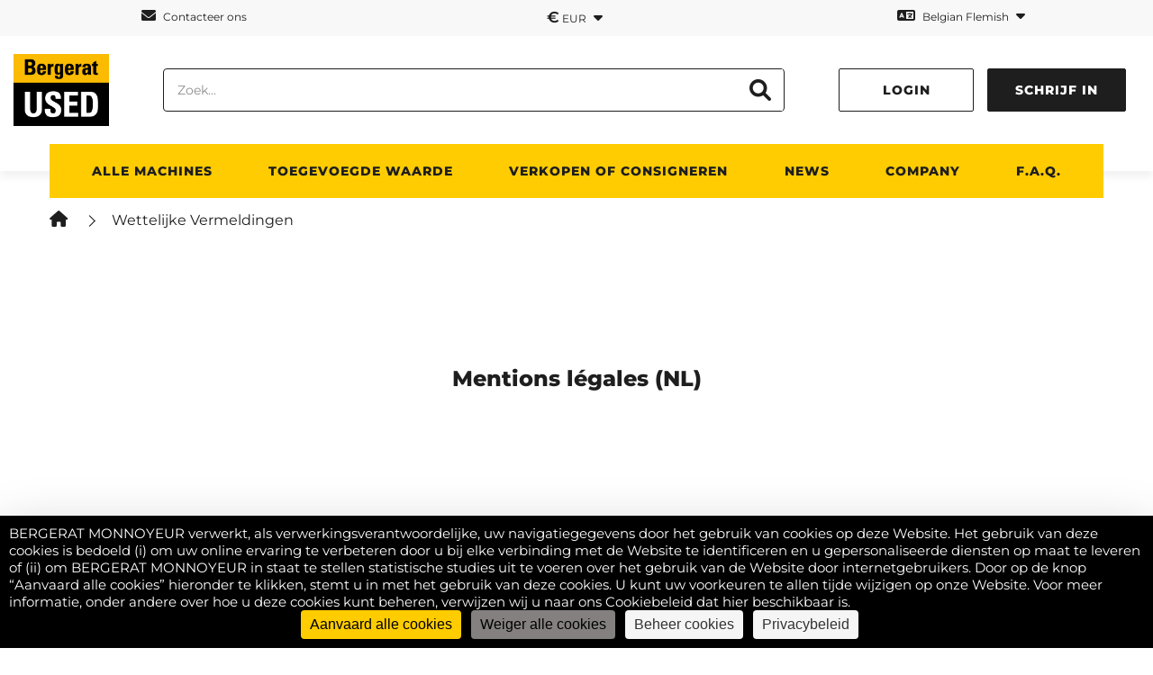

--- FILE ---
content_type: text/html; charset=UTF-8
request_url: https://bergerat-used.com/be-nl/mentions-legales-nl/
body_size: 16427
content:
<html lang="be-nl">
<head>
    <meta charset="UTF-8">
    <meta http-equiv="X-UA-Compatible" content="IE=edge">
    <meta name="viewport" content="width=device-width, initial-scale=1.0">
    <link rel="icon" href="https://bergerat-used.com/wp-content/uploads/2022/05/Logo-Bergerat-Used.png">


    
            <!-- Google Tag Manager -->
        <script>(function(w,d,s,l,i){w[l]=w[l]||[];w[l].push({'gtm.start':
                    new Date().getTime(),event:'gtm.js'});var f=d.getElementsByTagName(s)[0],
                j=d.createElement(s),dl=l!='dataLayer'?'&l='+l:'';j.async=true;j.src=
                'https://www.googletagmanager.com/gtm.js?id='+i+dl;f.parentNode.insertBefore(j,f);
            })(window,document,'script','dataLayer','GTM-WD7L5H6');</script>
        <!-- End Google Tag Manager -->
                				<script>document.documentElement.className = document.documentElement.className + ' yes-js js_active js'</script>
			<meta name='robots' content='noindex, nofollow' />
	<style>img:is([sizes="auto" i], [sizes^="auto," i]) { contain-intrinsic-size: 3000px 1500px }</style>
	
	<!-- This site is optimized with the Yoast SEO plugin v26.3 - https://yoast.com/wordpress/plugins/seo/ -->
	<title>Wettelijke Vermeldingen - Bergerat USED</title>
	<meta name="description" content="Wettelijke Vermeldingen Bergerat USED" />
	<meta property="og:locale" content="en_US" />
	<meta property="og:type" content="article" />
	<meta property="og:title" content="Wettelijke Vermeldingen - Bergerat USED" />
	<meta property="og:description" content="Wettelijke Vermeldingen Bergerat USED" />
	<meta property="og:url" content="https://bergerat-used.com/be-nl/mentions-legales-nl/" />
	<meta property="og:site_name" content="Bergerat USED" />
	<meta property="article:modified_time" content="2023-01-05T16:50:27+00:00" />
	<meta name="twitter:card" content="summary_large_image" />
	<script type="application/ld+json" class="yoast-schema-graph">{"@context":"https://schema.org","@graph":[{"@type":"WebPage","@id":"https://bergerat-used.com/be-nl/mentions-legales-nl/","url":"https://bergerat-used.com/be-nl/mentions-legales-nl/","name":"Wettelijke Vermeldingen - Bergerat USED","isPartOf":{"@id":"https://bergerat-used.com/be-nl/#website"},"datePublished":"2023-01-05T16:48:27+00:00","dateModified":"2023-01-05T16:50:27+00:00","description":"Wettelijke Vermeldingen Bergerat USED","breadcrumb":{"@id":"https://bergerat-used.com/be-nl/mentions-legales-nl/#breadcrumb"},"inLanguage":"be-NL","potentialAction":[{"@type":"ReadAction","target":["https://bergerat-used.com/be-nl/mentions-legales-nl/"]}]},{"@type":"BreadcrumbList","@id":"https://bergerat-used.com/be-nl/mentions-legales-nl/#breadcrumb","itemListElement":[{"@type":"ListItem","position":1,"name":"Home","item":"https://bergerat-used.com/be-nl/"},{"@type":"ListItem","position":2,"name":"Wettelijke Vermeldingen"}]},{"@type":"WebSite","@id":"https://bergerat-used.com/be-nl/#website","url":"https://bergerat-used.com/be-nl/","name":"Bergerat USED","description":"Un site utilisant WordPress","potentialAction":[{"@type":"SearchAction","target":{"@type":"EntryPoint","urlTemplate":"https://bergerat-used.com/be-nl/?s={search_term_string}"},"query-input":{"@type":"PropertyValueSpecification","valueRequired":true,"valueName":"search_term_string"}}],"inLanguage":"be-NL"}]}</script>
	<!-- / Yoast SEO plugin. -->


<link rel='dns-prefetch' href='//fonts.googleapis.com' />
<link rel='dns-prefetch' href='//fonts.gstatic.com' />
<script>
window._wpemojiSettings = {"baseUrl":"https:\/\/s.w.org\/images\/core\/emoji\/16.0.1\/72x72\/","ext":".png","svgUrl":"https:\/\/s.w.org\/images\/core\/emoji\/16.0.1\/svg\/","svgExt":".svg","source":{"concatemoji":"https:\/\/bergerat-used.com\/wp-includes\/js\/wp-emoji-release.min.js?ver=6.8.3"}};
/*! This file is auto-generated */
!function(s,n){var o,i,e;function c(e){try{var t={supportTests:e,timestamp:(new Date).valueOf()};sessionStorage.setItem(o,JSON.stringify(t))}catch(e){}}function p(e,t,n){e.clearRect(0,0,e.canvas.width,e.canvas.height),e.fillText(t,0,0);var t=new Uint32Array(e.getImageData(0,0,e.canvas.width,e.canvas.height).data),a=(e.clearRect(0,0,e.canvas.width,e.canvas.height),e.fillText(n,0,0),new Uint32Array(e.getImageData(0,0,e.canvas.width,e.canvas.height).data));return t.every(function(e,t){return e===a[t]})}function u(e,t){e.clearRect(0,0,e.canvas.width,e.canvas.height),e.fillText(t,0,0);for(var n=e.getImageData(16,16,1,1),a=0;a<n.data.length;a++)if(0!==n.data[a])return!1;return!0}function f(e,t,n,a){switch(t){case"flag":return n(e,"\ud83c\udff3\ufe0f\u200d\u26a7\ufe0f","\ud83c\udff3\ufe0f\u200b\u26a7\ufe0f")?!1:!n(e,"\ud83c\udde8\ud83c\uddf6","\ud83c\udde8\u200b\ud83c\uddf6")&&!n(e,"\ud83c\udff4\udb40\udc67\udb40\udc62\udb40\udc65\udb40\udc6e\udb40\udc67\udb40\udc7f","\ud83c\udff4\u200b\udb40\udc67\u200b\udb40\udc62\u200b\udb40\udc65\u200b\udb40\udc6e\u200b\udb40\udc67\u200b\udb40\udc7f");case"emoji":return!a(e,"\ud83e\udedf")}return!1}function g(e,t,n,a){var r="undefined"!=typeof WorkerGlobalScope&&self instanceof WorkerGlobalScope?new OffscreenCanvas(300,150):s.createElement("canvas"),o=r.getContext("2d",{willReadFrequently:!0}),i=(o.textBaseline="top",o.font="600 32px Arial",{});return e.forEach(function(e){i[e]=t(o,e,n,a)}),i}function t(e){var t=s.createElement("script");t.src=e,t.defer=!0,s.head.appendChild(t)}"undefined"!=typeof Promise&&(o="wpEmojiSettingsSupports",i=["flag","emoji"],n.supports={everything:!0,everythingExceptFlag:!0},e=new Promise(function(e){s.addEventListener("DOMContentLoaded",e,{once:!0})}),new Promise(function(t){var n=function(){try{var e=JSON.parse(sessionStorage.getItem(o));if("object"==typeof e&&"number"==typeof e.timestamp&&(new Date).valueOf()<e.timestamp+604800&&"object"==typeof e.supportTests)return e.supportTests}catch(e){}return null}();if(!n){if("undefined"!=typeof Worker&&"undefined"!=typeof OffscreenCanvas&&"undefined"!=typeof URL&&URL.createObjectURL&&"undefined"!=typeof Blob)try{var e="postMessage("+g.toString()+"("+[JSON.stringify(i),f.toString(),p.toString(),u.toString()].join(",")+"));",a=new Blob([e],{type:"text/javascript"}),r=new Worker(URL.createObjectURL(a),{name:"wpTestEmojiSupports"});return void(r.onmessage=function(e){c(n=e.data),r.terminate(),t(n)})}catch(e){}c(n=g(i,f,p,u))}t(n)}).then(function(e){for(var t in e)n.supports[t]=e[t],n.supports.everything=n.supports.everything&&n.supports[t],"flag"!==t&&(n.supports.everythingExceptFlag=n.supports.everythingExceptFlag&&n.supports[t]);n.supports.everythingExceptFlag=n.supports.everythingExceptFlag&&!n.supports.flag,n.DOMReady=!1,n.readyCallback=function(){n.DOMReady=!0}}).then(function(){return e}).then(function(){var e;n.supports.everything||(n.readyCallback(),(e=n.source||{}).concatemoji?t(e.concatemoji):e.wpemoji&&e.twemoji&&(t(e.twemoji),t(e.wpemoji)))}))}((window,document),window._wpemojiSettings);
</script>
<style id='wp-emoji-styles-inline-css'>

	img.wp-smiley, img.emoji {
		display: inline !important;
		border: none !important;
		box-shadow: none !important;
		height: 1em !important;
		width: 1em !important;
		margin: 0 0.07em !important;
		vertical-align: -0.1em !important;
		background: none !important;
		padding: 0 !important;
	}
</style>
<link rel='stylesheet' id='wp-block-library-css' href='https://bergerat-used.com/wp-includes/css/dist/block-library/style.min.css?ver=6.8.3' media='all' />
<style id='classic-theme-styles-inline-css'>
/*! This file is auto-generated */
.wp-block-button__link{color:#fff;background-color:#32373c;border-radius:9999px;box-shadow:none;text-decoration:none;padding:calc(.667em + 2px) calc(1.333em + 2px);font-size:1.125em}.wp-block-file__button{background:#32373c;color:#fff;text-decoration:none}
</style>
<link rel='stylesheet' id='jquery-selectBox-css' href='https://bergerat-used.com/wp-content/plugins/yith-woocommerce-wishlist/assets/css/jquery.selectBox.css?ver=1.2.0' media='all' />
<link rel='stylesheet' id='woocommerce_prettyPhoto_css-css' href='//bergerat-used.com/wp-content/plugins/woocommerce/assets/css/prettyPhoto.css?ver=3.1.6' media='all' />
<link rel='stylesheet' id='yith-wcwl-main-css' href='https://bergerat-used.com/wp-content/plugins/yith-woocommerce-wishlist/assets/css/style.css?ver=4.10.1' media='all' />
<style id='yith-wcwl-main-inline-css'>
 :root { --color-add-to-wishlist-background: #333333; --color-add-to-wishlist-text: #FFFFFF; --color-add-to-wishlist-border: #333333; --color-add-to-wishlist-background-hover: #333333; --color-add-to-wishlist-text-hover: #FFFFFF; --color-add-to-wishlist-border-hover: #333333; --rounded-corners-radius: 16px; --color-add-to-cart-: ; --add-to-cart-rounded-corners-radius: 16px; --color-button-style-1-: ; --color-button-style-2-: ; --color-wishlist-table-background: #FFFFFF; --color-wishlist-table-text: #6d6c6c; --color-wishlist-table-border: #FFFFFF; --color-headers-background: #F4F4F4; --color-share-button-color: #FFFFFF; --color-share-button-color-hover: #FFFFFF; --color-fb-button-background: #39599E; --color-fb-button-background-hover: #595A5A; --color-tw-button-background: #45AFE2; --color-tw-button-background-hover: #595A5A; --color-pr-button-background: #AB2E31; --color-pr-button-background-hover: #595A5A; --color-em-button-background: #FBB102; --color-em-button-background-hover: #595A5A; --color-wa-button-background: #00A901; --color-wa-button-background-hover: #595A5A; --feedback-duration: 3s } 
 :root { --color-add-to-wishlist-background: #333333; --color-add-to-wishlist-text: #FFFFFF; --color-add-to-wishlist-border: #333333; --color-add-to-wishlist-background-hover: #333333; --color-add-to-wishlist-text-hover: #FFFFFF; --color-add-to-wishlist-border-hover: #333333; --rounded-corners-radius: 16px; --color-add-to-cart-: ; --add-to-cart-rounded-corners-radius: 16px; --color-button-style-1-: ; --color-button-style-2-: ; --color-wishlist-table-background: #FFFFFF; --color-wishlist-table-text: #6d6c6c; --color-wishlist-table-border: #FFFFFF; --color-headers-background: #F4F4F4; --color-share-button-color: #FFFFFF; --color-share-button-color-hover: #FFFFFF; --color-fb-button-background: #39599E; --color-fb-button-background-hover: #595A5A; --color-tw-button-background: #45AFE2; --color-tw-button-background-hover: #595A5A; --color-pr-button-background: #AB2E31; --color-pr-button-background-hover: #595A5A; --color-em-button-background: #FBB102; --color-em-button-background-hover: #595A5A; --color-wa-button-background: #00A901; --color-wa-button-background-hover: #595A5A; --feedback-duration: 3s } 
</style>
<style id='global-styles-inline-css'>
:root{--wp--preset--aspect-ratio--square: 1;--wp--preset--aspect-ratio--4-3: 4/3;--wp--preset--aspect-ratio--3-4: 3/4;--wp--preset--aspect-ratio--3-2: 3/2;--wp--preset--aspect-ratio--2-3: 2/3;--wp--preset--aspect-ratio--16-9: 16/9;--wp--preset--aspect-ratio--9-16: 9/16;--wp--preset--color--black: #000000;--wp--preset--color--cyan-bluish-gray: #abb8c3;--wp--preset--color--white: #ffffff;--wp--preset--color--pale-pink: #f78da7;--wp--preset--color--vivid-red: #cf2e2e;--wp--preset--color--luminous-vivid-orange: #ff6900;--wp--preset--color--luminous-vivid-amber: #fcb900;--wp--preset--color--light-green-cyan: #7bdcb5;--wp--preset--color--vivid-green-cyan: #00d084;--wp--preset--color--pale-cyan-blue: #8ed1fc;--wp--preset--color--vivid-cyan-blue: #0693e3;--wp--preset--color--vivid-purple: #9b51e0;--wp--preset--gradient--vivid-cyan-blue-to-vivid-purple: linear-gradient(135deg,rgba(6,147,227,1) 0%,rgb(155,81,224) 100%);--wp--preset--gradient--light-green-cyan-to-vivid-green-cyan: linear-gradient(135deg,rgb(122,220,180) 0%,rgb(0,208,130) 100%);--wp--preset--gradient--luminous-vivid-amber-to-luminous-vivid-orange: linear-gradient(135deg,rgba(252,185,0,1) 0%,rgba(255,105,0,1) 100%);--wp--preset--gradient--luminous-vivid-orange-to-vivid-red: linear-gradient(135deg,rgba(255,105,0,1) 0%,rgb(207,46,46) 100%);--wp--preset--gradient--very-light-gray-to-cyan-bluish-gray: linear-gradient(135deg,rgb(238,238,238) 0%,rgb(169,184,195) 100%);--wp--preset--gradient--cool-to-warm-spectrum: linear-gradient(135deg,rgb(74,234,220) 0%,rgb(151,120,209) 20%,rgb(207,42,186) 40%,rgb(238,44,130) 60%,rgb(251,105,98) 80%,rgb(254,248,76) 100%);--wp--preset--gradient--blush-light-purple: linear-gradient(135deg,rgb(255,206,236) 0%,rgb(152,150,240) 100%);--wp--preset--gradient--blush-bordeaux: linear-gradient(135deg,rgb(254,205,165) 0%,rgb(254,45,45) 50%,rgb(107,0,62) 100%);--wp--preset--gradient--luminous-dusk: linear-gradient(135deg,rgb(255,203,112) 0%,rgb(199,81,192) 50%,rgb(65,88,208) 100%);--wp--preset--gradient--pale-ocean: linear-gradient(135deg,rgb(255,245,203) 0%,rgb(182,227,212) 50%,rgb(51,167,181) 100%);--wp--preset--gradient--electric-grass: linear-gradient(135deg,rgb(202,248,128) 0%,rgb(113,206,126) 100%);--wp--preset--gradient--midnight: linear-gradient(135deg,rgb(2,3,129) 0%,rgb(40,116,252) 100%);--wp--preset--font-size--small: 13px;--wp--preset--font-size--medium: 20px;--wp--preset--font-size--large: 36px;--wp--preset--font-size--x-large: 42px;--wp--preset--spacing--20: 0.44rem;--wp--preset--spacing--30: 0.67rem;--wp--preset--spacing--40: 1rem;--wp--preset--spacing--50: 1.5rem;--wp--preset--spacing--60: 2.25rem;--wp--preset--spacing--70: 3.38rem;--wp--preset--spacing--80: 5.06rem;--wp--preset--shadow--natural: 6px 6px 9px rgba(0, 0, 0, 0.2);--wp--preset--shadow--deep: 12px 12px 50px rgba(0, 0, 0, 0.4);--wp--preset--shadow--sharp: 6px 6px 0px rgba(0, 0, 0, 0.2);--wp--preset--shadow--outlined: 6px 6px 0px -3px rgba(255, 255, 255, 1), 6px 6px rgba(0, 0, 0, 1);--wp--preset--shadow--crisp: 6px 6px 0px rgba(0, 0, 0, 1);}:where(.is-layout-flex){gap: 0.5em;}:where(.is-layout-grid){gap: 0.5em;}body .is-layout-flex{display: flex;}.is-layout-flex{flex-wrap: wrap;align-items: center;}.is-layout-flex > :is(*, div){margin: 0;}body .is-layout-grid{display: grid;}.is-layout-grid > :is(*, div){margin: 0;}:where(.wp-block-columns.is-layout-flex){gap: 2em;}:where(.wp-block-columns.is-layout-grid){gap: 2em;}:where(.wp-block-post-template.is-layout-flex){gap: 1.25em;}:where(.wp-block-post-template.is-layout-grid){gap: 1.25em;}.has-black-color{color: var(--wp--preset--color--black) !important;}.has-cyan-bluish-gray-color{color: var(--wp--preset--color--cyan-bluish-gray) !important;}.has-white-color{color: var(--wp--preset--color--white) !important;}.has-pale-pink-color{color: var(--wp--preset--color--pale-pink) !important;}.has-vivid-red-color{color: var(--wp--preset--color--vivid-red) !important;}.has-luminous-vivid-orange-color{color: var(--wp--preset--color--luminous-vivid-orange) !important;}.has-luminous-vivid-amber-color{color: var(--wp--preset--color--luminous-vivid-amber) !important;}.has-light-green-cyan-color{color: var(--wp--preset--color--light-green-cyan) !important;}.has-vivid-green-cyan-color{color: var(--wp--preset--color--vivid-green-cyan) !important;}.has-pale-cyan-blue-color{color: var(--wp--preset--color--pale-cyan-blue) !important;}.has-vivid-cyan-blue-color{color: var(--wp--preset--color--vivid-cyan-blue) !important;}.has-vivid-purple-color{color: var(--wp--preset--color--vivid-purple) !important;}.has-black-background-color{background-color: var(--wp--preset--color--black) !important;}.has-cyan-bluish-gray-background-color{background-color: var(--wp--preset--color--cyan-bluish-gray) !important;}.has-white-background-color{background-color: var(--wp--preset--color--white) !important;}.has-pale-pink-background-color{background-color: var(--wp--preset--color--pale-pink) !important;}.has-vivid-red-background-color{background-color: var(--wp--preset--color--vivid-red) !important;}.has-luminous-vivid-orange-background-color{background-color: var(--wp--preset--color--luminous-vivid-orange) !important;}.has-luminous-vivid-amber-background-color{background-color: var(--wp--preset--color--luminous-vivid-amber) !important;}.has-light-green-cyan-background-color{background-color: var(--wp--preset--color--light-green-cyan) !important;}.has-vivid-green-cyan-background-color{background-color: var(--wp--preset--color--vivid-green-cyan) !important;}.has-pale-cyan-blue-background-color{background-color: var(--wp--preset--color--pale-cyan-blue) !important;}.has-vivid-cyan-blue-background-color{background-color: var(--wp--preset--color--vivid-cyan-blue) !important;}.has-vivid-purple-background-color{background-color: var(--wp--preset--color--vivid-purple) !important;}.has-black-border-color{border-color: var(--wp--preset--color--black) !important;}.has-cyan-bluish-gray-border-color{border-color: var(--wp--preset--color--cyan-bluish-gray) !important;}.has-white-border-color{border-color: var(--wp--preset--color--white) !important;}.has-pale-pink-border-color{border-color: var(--wp--preset--color--pale-pink) !important;}.has-vivid-red-border-color{border-color: var(--wp--preset--color--vivid-red) !important;}.has-luminous-vivid-orange-border-color{border-color: var(--wp--preset--color--luminous-vivid-orange) !important;}.has-luminous-vivid-amber-border-color{border-color: var(--wp--preset--color--luminous-vivid-amber) !important;}.has-light-green-cyan-border-color{border-color: var(--wp--preset--color--light-green-cyan) !important;}.has-vivid-green-cyan-border-color{border-color: var(--wp--preset--color--vivid-green-cyan) !important;}.has-pale-cyan-blue-border-color{border-color: var(--wp--preset--color--pale-cyan-blue) !important;}.has-vivid-cyan-blue-border-color{border-color: var(--wp--preset--color--vivid-cyan-blue) !important;}.has-vivid-purple-border-color{border-color: var(--wp--preset--color--vivid-purple) !important;}.has-vivid-cyan-blue-to-vivid-purple-gradient-background{background: var(--wp--preset--gradient--vivid-cyan-blue-to-vivid-purple) !important;}.has-light-green-cyan-to-vivid-green-cyan-gradient-background{background: var(--wp--preset--gradient--light-green-cyan-to-vivid-green-cyan) !important;}.has-luminous-vivid-amber-to-luminous-vivid-orange-gradient-background{background: var(--wp--preset--gradient--luminous-vivid-amber-to-luminous-vivid-orange) !important;}.has-luminous-vivid-orange-to-vivid-red-gradient-background{background: var(--wp--preset--gradient--luminous-vivid-orange-to-vivid-red) !important;}.has-very-light-gray-to-cyan-bluish-gray-gradient-background{background: var(--wp--preset--gradient--very-light-gray-to-cyan-bluish-gray) !important;}.has-cool-to-warm-spectrum-gradient-background{background: var(--wp--preset--gradient--cool-to-warm-spectrum) !important;}.has-blush-light-purple-gradient-background{background: var(--wp--preset--gradient--blush-light-purple) !important;}.has-blush-bordeaux-gradient-background{background: var(--wp--preset--gradient--blush-bordeaux) !important;}.has-luminous-dusk-gradient-background{background: var(--wp--preset--gradient--luminous-dusk) !important;}.has-pale-ocean-gradient-background{background: var(--wp--preset--gradient--pale-ocean) !important;}.has-electric-grass-gradient-background{background: var(--wp--preset--gradient--electric-grass) !important;}.has-midnight-gradient-background{background: var(--wp--preset--gradient--midnight) !important;}.has-small-font-size{font-size: var(--wp--preset--font-size--small) !important;}.has-medium-font-size{font-size: var(--wp--preset--font-size--medium) !important;}.has-large-font-size{font-size: var(--wp--preset--font-size--large) !important;}.has-x-large-font-size{font-size: var(--wp--preset--font-size--x-large) !important;}
:where(.wp-block-post-template.is-layout-flex){gap: 1.25em;}:where(.wp-block-post-template.is-layout-grid){gap: 1.25em;}
:where(.wp-block-columns.is-layout-flex){gap: 2em;}:where(.wp-block-columns.is-layout-grid){gap: 2em;}
:root :where(.wp-block-pullquote){font-size: 1.5em;line-height: 1.6;}
</style>
<link rel='stylesheet' id='contact-form-7-css' href='https://bergerat-used.com/wp-content/plugins/contact-form-7/includes/css/styles.css?ver=6.1.3' media='all' />
<link rel='stylesheet' id='wcml-vertical-list-0-css' href='//bergerat-used.com/wp-content/plugins/woocommerce-multilingual/templates/currency-switchers/legacy-list-vertical/style.css?ver=5.5.3' media='all' />
<link rel='stylesheet' id='woocommerce-layout-css' href='https://bergerat-used.com/wp-content/plugins/woocommerce/assets/css/woocommerce-layout.css?ver=10.3.5' media='all' />
<link rel='stylesheet' id='woocommerce-smallscreen-css' href='https://bergerat-used.com/wp-content/plugins/woocommerce/assets/css/woocommerce-smallscreen.css?ver=10.3.5' media='only screen and (max-width: 768px)' />
<link rel='stylesheet' id='woocommerce-general-css' href='https://bergerat-used.com/wp-content/plugins/woocommerce/assets/css/woocommerce.css?ver=10.3.5' media='all' />
<style id='woocommerce-inline-inline-css'>
.woocommerce form .form-row .required { visibility: visible; }
</style>
<link rel='stylesheet' id='brands-styles-css' href='https://bergerat-used.com/wp-content/plugins/woocommerce/assets/css/brands.css?ver=10.3.5' media='all' />
<link rel='stylesheet' id='css-fonts-google-css' href='https://fonts.googleapis.com?ver=1.0.0' media='all' />
<link rel='stylesheet' id='css-fonts-google-gstatic-css' href='https://fonts.gstatic.com?ver=1.0.0' media='all' />
<link rel='stylesheet' id='css-font-fontawesome-css' href='https://bergerat-used.com/wp-content/themes/usedequipmentbybm/zone/vendor/fontawesome/css/all.css?ver=1.0.0' media='all' />
<link rel='stylesheet' id='css-font-theme-slick-css' href='https://bergerat-used.com/wp-content/themes/usedequipmentbybm/zone/vendor/slick/slick/slick-theme.css?ver=1.0.0' media='all' />
<link rel='stylesheet' id='css-font-slick-css' href='https://bergerat-used.com/wp-content/themes/usedequipmentbybm/zone/vendor/slick/slick/slick.css?ver=1.0.0' media='all' />
<link rel='stylesheet' id='css-font-lity-css' href='https://bergerat-used.com/wp-content/themes/usedequipmentbybm/zone/vendor/lity/lity.min.css?ver=1.0.0' media='all' />
<link rel='stylesheet' id='css-font-csm-font-css' href='https://bergerat-used.com/wp-content/themes/usedequipmentbybm/zone/css/font.css?ver=1.0.0' media='all' />
<link rel='stylesheet' id='css-font-nice-select-css' href='https://bergerat-used.com/wp-content/themes/usedequipmentbybm/zone/css/nice-select.css?ver=1.0.0' media='all' />
<link rel='stylesheet' id='css-font-jquery-ui-css' href='https://bergerat-used.com/wp-content/themes/usedequipmentbybm/zone/vendor/jquery-ui/jquery-ui.min.css?ver=1.0.0' media='all' />
<link rel='stylesheet' id='css-font-phone-input-css' href='https://bergerat-used.com/wp-content/themes/usedequipmentbybm/zone/vendor/tel-input/css/intlTelInput.min.css?ver=1.0.0' media='all' />
<link rel='stylesheet' id='css-font-csm-style-css' href='https://bergerat-used.com/wp-content/themes/usedequipmentbybm/zone/css/style.css?ver=1.0.0' media='all' />
<link rel='stylesheet' id='css-font-csm-style-2-css' href='https://bergerat-used.com/wp-content/themes/usedequipmentbybm/zone/css/style-2.css?ver=1.0.0' media='all' />
<link rel='stylesheet' id='css-leaflet-css' href='https://bergerat-used.com/wp-content/themes/usedequipmentbybm/zone/vendor/leaflet/leaflet.css?ver=1.0.0' media='all' />
<link rel='stylesheet' id='css-leaflet-g-css' href='https://bergerat-used.com/wp-content/themes/usedequipmentbybm/zone/vendor/leaflet/leaflet-gesture-handling.min.css?ver=1.0.0' media='all' />
<link rel='stylesheet' id='newsletter-css' href='https://bergerat-used.com/wp-content/plugins/newsletter/style.css?ver=8.0.0' media='all' />
<script id="wpml-cookie-js-extra">
var wpml_cookies = {"wp-wpml_current_language":{"value":"be-nl","expires":1,"path":"\/"}};
var wpml_cookies = {"wp-wpml_current_language":{"value":"be-nl","expires":1,"path":"\/"}};
</script>
<script src="https://bergerat-used.com/wp-content/plugins/sitepress-multilingual-cms/res/js/cookies/language-cookie.js?ver=485900" id="wpml-cookie-js" defer data-wp-strategy="defer"></script>
<script src="https://bergerat-used.com/wp-content/themes/usedequipmentbybm/zone/vendor/jquery.min.js?ver=1.0.0" id="jquery-js"></script>
<script src="https://bergerat-used.com/wp-content/plugins/woocommerce/assets/js/jquery-blockui/jquery.blockUI.min.js?ver=2.7.0-wc.10.3.5" id="wc-jquery-blockui-js" defer data-wp-strategy="defer"></script>
<script id="wc-add-to-cart-js-extra">
var wc_add_to_cart_params = {"ajax_url":"\/wp-admin\/admin-ajax.php?lang=be-nl","wc_ajax_url":"\/be-nl\/?wc-ajax=%%endpoint%%","i18n_view_cart":"View cart","cart_url":"https:\/\/bergerat-used.com\/be-nl\/?page_id=916","is_cart":"","cart_redirect_after_add":"no"};
</script>
<script src="https://bergerat-used.com/wp-content/plugins/woocommerce/assets/js/frontend/add-to-cart.min.js?ver=10.3.5" id="wc-add-to-cart-js" defer data-wp-strategy="defer"></script>
<script src="https://bergerat-used.com/wp-content/plugins/woocommerce/assets/js/js-cookie/js.cookie.min.js?ver=2.1.4-wc.10.3.5" id="wc-js-cookie-js" defer data-wp-strategy="defer"></script>
<script id="woocommerce-js-extra">
var woocommerce_params = {"ajax_url":"\/wp-admin\/admin-ajax.php?lang=be-nl","wc_ajax_url":"\/be-nl\/?wc-ajax=%%endpoint%%","i18n_password_show":"Show password","i18n_password_hide":"Hide password"};
</script>
<script src="https://bergerat-used.com/wp-content/plugins/woocommerce/assets/js/frontend/woocommerce.min.js?ver=10.3.5" id="woocommerce-js" defer data-wp-strategy="defer"></script>
<link rel="https://api.w.org/" href="https://bergerat-used.com/be-nl/wp-json/" /><link rel="alternate" title="JSON" type="application/json" href="https://bergerat-used.com/be-nl/wp-json/wp/v2/pages/822716" /><link rel="EditURI" type="application/rsd+xml" title="RSD" href="https://bergerat-used.com/xmlrpc.php?rsd" />
<meta name="generator" content="WordPress 6.8.3" />
<meta name="generator" content="WooCommerce 10.3.5" />
<link rel='shortlink' href='https://bergerat-used.com/be-nl/?p=822716' />
<link rel="alternate" title="oEmbed (JSON)" type="application/json+oembed" href="https://bergerat-used.com/be-nl/wp-json/oembed/1.0/embed?url=https%3A%2F%2Fbergerat-used.com%2Fbe-nl%2Fmentions-legales-nl%2F" />
<link rel="alternate" title="oEmbed (XML)" type="text/xml+oembed" href="https://bergerat-used.com/be-nl/wp-json/oembed/1.0/embed?url=https%3A%2F%2Fbergerat-used.com%2Fbe-nl%2Fmentions-legales-nl%2F&#038;format=xml" />
<meta name="generator" content="WPML ver:4.8.5 stt:67,1,4,66,40,44,2;" />

		<script>
		(function(h,o,t,j,a,r){
			h.hj=h.hj||function(){(h.hj.q=h.hj.q||[]).push(arguments)};
			h._hjSettings={hjid:3392127,hjsv:5};
			a=o.getElementsByTagName('head')[0];
			r=o.createElement('script');r.async=1;
			r.src=t+h._hjSettings.hjid+j+h._hjSettings.hjsv;
			a.appendChild(r);
		})(window,document,'//static.hotjar.com/c/hotjar-','.js?sv=');
		</script>
		<script>
		var tarteaucitronForceLanguage = "nl";
		</script><script type="text/javascript" src="https://tarteaucitron.io/load.js?locale=nl&iswordpress=true&domain=bergerat-used.com/be-nl/home&uuid=d121cfe86614acdc936ca6d084019ca1e743701d"></script>	<noscript><style>.woocommerce-product-gallery{ opacity: 1 !important; }</style></noscript>
	<link rel="icon" href="https://bergerat-used.com/wp-content/uploads/2023/02/favicon-2-100x100.png" sizes="32x32" />
<link rel="icon" href="https://bergerat-used.com/wp-content/uploads/2023/02/favicon-2-300x300.png" sizes="192x192" />
<link rel="apple-touch-icon" href="https://bergerat-used.com/wp-content/uploads/2023/02/favicon-2-300x300.png" />
<meta name="msapplication-TileImage" content="https://bergerat-used.com/wp-content/uploads/2023/02/favicon-2-300x300.png" />
<noscript><style id="rocket-lazyload-nojs-css">.rll-youtube-player, [data-lazy-src]{display:none !important;}</style></noscript></head>
<body>
    <!-- Google Tag Manager (noscript) -->
    <noscript><iframe src="https://www.googletagmanager.com/ns.html?id=GTM-WD7L5H6" height="0" width="0" style="display:none;visibility:hidden"></iframe></noscript>
    <!-- End Google Tag Manager (noscript) -->
<div id="root">
    <header class="header">
        <div class="top-bar">
            <div class="top-navmenu">
                <ul>
                                                                <li>
                            <a href="https://bergerat-used.com/be-nl/contacteer-ons/"><i class="fa-solid fa-envelope"></i> Contacteer ons</a>
                        </li>
                                                                <li class="has-children">
                            <a href=""><strong>&euro;</strong> EUR <i class="fa-solid fa-caret-down"></i></a>
                            <div class="wcml-vertical-list product wcml_currency_switcher">
	<ul>
					<li class="wcml-cs-active-currency">
				<a rel="EUR">EUR (&euro;)</a>
			</li>
					<li >
				<a rel="USD">USD (&#036;)</a>
			</li>
			</ul>
</div>                        </li>
                                                                <li class="has-children">
                            <a href="">
                                <i class="fa-solid fa-language"></i>
                                Belgian Flemish                                <i class="fa-solid fa-caret-down"></i></a>
                            
<div class="wpml-ls-statics-shortcode_actions wpml-ls wpml-ls-legacy-list-horizontal">
	<ul role="menu"><li class="wpml-ls-slot-shortcode_actions wpml-ls-item wpml-ls-item-be-nl wpml-ls-current-language wpml-ls-first-item wpml-ls-last-item wpml-ls-item-legacy-list-horizontal" role="none">
				<a href="https://bergerat-used.com/be-nl/mentions-legales-nl/" class="wpml-ls-link" role="menuitem" >
                    <span class="wpml-ls-native" role="menuitem">Belgian Flemish</span></a>
			</li></ul>
</div>
                        </li>
                                    </ul>
            </div>
        </div>
        <div class="navbar">
            <div class="logo-search-buttons">
                <div class="d-flex align-center">
                    <div class="brand">
                                                    <a href="https://bergerat-used.com/be-nl/home/"><img class="a"  src="data:image/svg+xml,%3Csvg%20xmlns='http://www.w3.org/2000/svg'%20viewBox='0%200%200%200'%3E%3C/svg%3E" alt="" data-lazy-src="https://bergerat-used.com/wp-content/uploads/2022/05/Logo-Bergerat-Used.png"><noscript><img class="a"  src="https://bergerat-used.com/wp-content/uploads/2022/05/Logo-Bergerat-Used.png" alt=""></noscript></a>
                                            </div>


                    <div class="search" id="headerSearch">
                                                    <form action="https://bergerat-used.com/be-nl/" method="get">
    <input type="text" name="s" id="search" value="" placeholder="Zoek..."/>
    <div class="iconsearch">
        <button type="submit" class="search-submit"><i class="fa fa-search"></i></button>
    </div>
</form>                                             </div>

                    <div class="buttons">
                        <div class="searchIcn" id="searchIcn" data-target="#headerSearch">
                            <i class="fa-solid fa-magnifying-glass"></i>
                        </div>
                                                    <a href="https://bergerat-used.com/be-nl/authentification/" class="button button-trans">Login</a>
                            <a href="https://bergerat-used.com/be-nl/authentification?tab=register" class="button button-blk">Schrijf in</a>
                        
                        <div class="togglemenu">
                            <img src="data:image/svg+xml,%3Csvg%20xmlns='http://www.w3.org/2000/svg'%20viewBox='0%200%200%200'%3E%3C/svg%3E" alt="" data-lazy-src="https://bergerat-used.com/wp-content/themes/usedequipmentbybm/zone/img/menu.png"><noscript><img src="https://bergerat-used.com/wp-content/themes/usedequipmentbybm/zone/img/menu.png" alt=""></noscript>
                        </div>
                    </div>
                </div>
            </div>
            <div class="navmenu">
                <div class="container">
                    <div class="menu"><ul id="menu-main-menu-be-nl" class="ul"><li id="menu-item-2379" class="autosubmenu menu-item menu-item-type-post_type menu-item-object-page menu-item-has-children menu-item-2379"><a href="https://bergerat-used.com/be-nl/alle-machines/">ALLE MACHINES</a><div class="sub-menus">
                            <div class="container">
                                <div class="row">
                                    <ul class="sb-mns-wrp">	<li id="menu-item-2380" class="autosubmenup menu-item menu-item-type-post_type menu-item-object-page menu-item-has-children menu-item-2380"><a href="https://bergerat-used.com/be-nl/alle-machines/">Alle machines</a><ul class="sub-menu">		<li id="menu-item-3948" class="menu-item-3948"><a href="https://bergerat-used.com/be-nl/product-category/group-asfaltfreesmachine-be-nl/">Asfaltfreesmachine</a></li>
		<li id="menu-item-4135" class="menu-item-4135"><a href="https://bergerat-used.com/be-nl/product-category/bak-be-nl/">BAK</a></li>
		<li id="menu-item-3451" class="menu-item-3451"><a href="https://bergerat-used.com/be-nl/product-category/group-breker-be-nl/">Breker</a></li>
		<li id="menu-item-3412" class="menu-item-3412"><a href="https://bergerat-used.com/be-nl/product-category/group-compacte-rupsladers-be-nl/">Compacte rupsladers</a></li>
		<li id="menu-item-3370" class="menu-item-3370"><a href="https://bergerat-used.com/be-nl/product-category/group-dozers-be-nl/">Dozers</a></li>
		<li id="menu-item-3547" class="menu-item-3547"><a href="https://bergerat-used.com/be-nl/product-category/group-graafmachines-be-nl/">Graafmachines</a></li>
		<li id="menu-item-3794" class="menu-item-3794"><a href="https://bergerat-used.com/be-nl/product-category/group-graafmachines-aan-kettingen-be-nl/">Graafmachines aan kettingen</a></li>
		<li id="menu-item-3955" class="menu-item-3955"><a href="https://bergerat-used.com/be-nl/product-category/group-knikdumpers-be-nl/">Knikdumpers</a></li>
		<li id="menu-item-3591" class="menu-item-3591"><a href="https://bergerat-used.com/be-nl/product-category/group-knikgestuurde-trucks-be-nl/">Knikgestuurde trucks</a></li>
		<li id="menu-item-3533" class="menu-item-3533"><a href="https://bergerat-used.com/be-nl/product-category/group-motorgraders-be-nl/">Motorgraders</a></li>
		<li id="menu-item-3405" class="menu-item-3405"><a href="https://bergerat-used.com/be-nl/product-category/group-rupsladers-be-nl/">Rupsladers</a></li>
		<li id="menu-item-3822" class="menu-item-3822"><a href="https://bergerat-used.com/be-nl/product-category/group-rupsladers-in-vuilstortuitvoering-be-nl/">Rupsladers in vuilstortuitvoering</a></li>
		<li id="menu-item-3398" class="menu-item-3398"><a href="https://bergerat-used.com/be-nl/product-category/group-schrankladers-be-nl/">Schrankladers</a></li>
		<li id="menu-item-3465" class="menu-item-3465"><a href="https://bergerat-used.com/be-nl/product-category/group-scrapers-be-nl/">Scrapers</a></li>
		<li id="menu-item-3437" class="menu-item-3437"><a href="https://bergerat-used.com/be-nl/product-category/group-trilbodemverdichters-be-nl/">Trilbodemverdichters</a></li>
		<li id="menu-item-3540" class="menu-item-3540"><a href="https://bergerat-used.com/be-nl/product-category/group-uitrustingsstukken-be-nl/">Uitrustingsstukken</a></li>
		<li id="menu-item-3582" class="menu-item-3582"><a href="https://bergerat-used.com/be-nl/product-category/group-verreikers-be-nl/">Verreikers</a></li>
		<li id="menu-item-3377" class="menu-item-3377"><a href="https://bergerat-used.com/be-nl/product-category/group-wieldozers-be-nl/">Wieldozers</a></li>
		<li id="menu-item-3554" class="menu-item-3554"><a href="https://bergerat-used.com/be-nl/product-category/group-wielgraafmachines-be-nl/">Wielgraafmachines</a></li>
		<li id="menu-item-3391" class="menu-item-3391"><a href="https://bergerat-used.com/be-nl/product-category/group-wielladers-be-nl/">Wielladers</a></li>
</ul></li>

                                    </ul>
                                </div>
                            </div>
                        </div></li>
<li id="menu-item-2382" class="autosubmenu menu-item menu-item-type-post_type menu-item-object-page menu-item-has-children menu-item-2382"><a href="https://bergerat-used.com/be-nl/toegevoegde-waarde/">TOEGEVOEGDE WAARDE</a><div class="sub-menus">
                            <div class="container">
                                <div class="row">
                                    <ul class="sb-mns-wrp">	<li id="menu-item-2383" class="autosubmenup menu-item menu-item-type-post_type menu-item-object-page menu-item-has-children menu-item-2383"><a href="https://bergerat-used.com/be-nl/toegevoegde-waarde/">TOEGEVOEGDE WAARDE</a><ul class="sub-menu">		<li id="menu-item-14865" class="menu-item-14865"><a href="https://bergerat-used.com/be-nl/toegevoegde/aanpassingen/">Aanpassingen</a></li>
		<li id="menu-item-14866" class="menu-item-14866"><a href="https://bergerat-used.com/be-nl/toegevoegde/bergerat-used-labels/">Bergerat USED labels</a></li>
		<li id="menu-item-1101" class="menu-item-1101"><a href="https://bergerat-used.com/be-nl/toegevoegde/cat-certified-used/">CAT® Certified Used</a></li>
		<li id="menu-item-1089" class="menu-item-1089"><a href="https://bergerat-used.com/be-nl/toegevoegde/customer-value-agreements/">Customer Value Agreement</a></li>
		<li id="menu-item-1095" class="menu-item-1095"><a href="https://bergerat-used.com/be-nl/toegevoegde/dealer-certified-used-machine/">Dealer Certified Used</a></li>
		<li id="menu-item-2311" class="menu-item-2311"><a href="https://bergerat-used.com/be-nl/toegevoegde/financierings-services/">Financieringsservices</a></li>
		<li id="menu-item-2314" class="menu-item-2314"><a href="https://bergerat-used.com/be-nl/toegevoegde/garantie/">Garanties</a></li>
		<li id="menu-item-2320" class="menu-item-2320"><a href="https://bergerat-used.com/be-nl/toegevoegde/geschiedenis-van-uw-machines/">Geschiedenis van uw machines</a></li>
		<li id="menu-item-2317" class="menu-item-2317"><a href="https://bergerat-used.com/be-nl/toegevoegde/wereldwijde-verzending/">Wereldwijde verzending</a></li>
</ul></li>

                                    </ul>
                                </div>
                            </div>
                        </div></li>
<li id="menu-item-2385" class="menu-item menu-item-type-post_type menu-item-object-page menu-item-has-children menu-item-2385"><a href="https://bergerat-used.com/be-nl/verkopen-of-consigneren/">Verkopen of consigneren</a><div class="sub-menus">
                            <div class="container">
                                <div class="row">
                                    <ul class="sb-mns-wrp">	<li id="menu-item-14424" class="menu-item menu-item-type-custom menu-item-object-custom menu-item-has-children menu-item-14424"><a href="#void">void</a><ul class="sub-menu">		<li id="menu-item-2388" class="menu-item menu-item-type-post_type menu-item-object-page menu-item-2388"><a href="https://bergerat-used.com/be-nl/verkopen-of-consigneren/uw-materieel-verkopen/">Uw materieel verkopen</a></li>
		<li id="menu-item-2387" class="menu-item menu-item-type-post_type menu-item-object-page menu-item-2387"><a href="https://bergerat-used.com/be-nl/verkopen-of-consigneren/uw-machine-consigneren/">Uw machine consigneren</a></li>
		<li id="menu-item-2386" class="menu-item menu-item-type-post_type menu-item-object-page menu-item-2386"><a href="https://bergerat-used.com/be-nl/verkopen-of-consigneren/">Meer weten Verkopen of consigneren</a></li>
</ul></li>

                                    </ul>
                                </div>
                            </div>
                        </div></li>
<li id="menu-item-2394" class="menu-item menu-item-type-post_type menu-item-object-page menu-item-2394"><a href="https://bergerat-used.com/be-nl/news/">News</a></li>
<li id="menu-item-2395" class="menu-item menu-item-type-custom menu-item-object-custom menu-item-has-children menu-item-2395"><a href="#">Company</a><div class="sub-menus">
                            <div class="container">
                                <div class="row">
                                    <ul class="sb-mns-wrp">	<li id="menu-item-2396" class="menu-item menu-item-type-custom menu-item-object-custom menu-item-has-children menu-item-2396"><a href="#void">void</a><ul class="sub-menu">		<li id="menu-item-2398" class="menu-item menu-item-type-post_type menu-item-object-page menu-item-2398"><a href="https://bergerat-used.com/be-nl/over-ons/">OVER ONS</a></li>
		<li id="menu-item-2397" class="menu-item menu-item-type-post_type menu-item-object-page menu-item-2397"><a href="https://bergerat-used.com/be-nl/bm-group/">Monnoyeur</a></li>
</ul></li>

                                    </ul>
                                </div>
                            </div>
                        </div></li>
<li id="menu-item-2399" class="menu-item menu-item-type-post_type menu-item-object-page menu-item-2399"><a href="https://bergerat-used.com/be-nl/faq/">F.A.Q.</a></li>
</ul></div>
                </div>
            </div>
        </div>
    </header><!-- End Header -->

    <div class="sections">
        
        <div class="sections">
        
    <div class="breadcrumb" style = "--bread-color:#1e1e1e; background-color: ; color: #1e1e1e ">
    <div class="container">
        <div class="row">
            <ul>
                <li><a href="https://bergerat-used.com/be-nl/home/"  rel="nofollow"><i class="fa-solid fa-house"></i></a></li><li class="separate page"></li>Wettelijke Vermeldingen            </ul>
        </div>
    </div>
</div><!-- End BreadCrumb --><div class="content-editor">
    <div class="container">
        <div class="row">
            <div class="p">
                <h2 class="line-title" style="text-align: center;">Mentions légales (NL)</h2>
            </div>
            <!-- Button -->
            <div class="btn-center">
                            </div>
        </div>
    </div>
</div><div class="content-editor">
    <div class="container">
        <div class="row">
            <div class="p">
                            </div>
            <!-- Button -->
            <div class="btn-center">
                            </div>
        </div>
    </div>
</div>
    <div class="container">
    <div class="row">
            </div>
</div>
</div><!-- End Sections -->
    </div><!-- End Sections -->
            <footer class="footer">
                 
                                    <div class="blocs">
                        <div class="container">
                        
                            <div class="items">
                                                                    <div class="item">
                                        <a href="https://bergerat-used.com/be-nl/toegevoegde/cat-certified-used/" class="link"></a>
                                        <div class="entry-title">
                                            <span class="icon"><i class="fa-regular fa-circle-check"></i></span>
                                            <span class="text">CAT® Certified Used</span>
                                        </div>
                                        <div class="entry-text text-size-sm">
                                            Als u investeert in materieel, is zekerheid essentieel.  Al het CAT® Certified Used-materieel wordt van kop tot teen geïnspecteerd door onze professionele ingenieurs. Het materieel krijgt bovendien een grondige onderhoudsbeurt, altijd met echte CAT®-onderdelen. Bijgevolg is al het CCU-materieel gegarandeerd zo goed als nieuw.                                         </div>
                                        <div class="readMore">Meer weten <i class="fa-solid fa-chevron-right"></i></div>
                                    </div>
                                                                    <div class="item">
                                        <a href="https://bergerat-used.com/be-nl/toegevoegde/geschiedenis-van-uw-machines/" class="link"></a>
                                        <div class="entry-title">
                                            <span class="icon"><i class="fa-regular fa-circle-check"></i></span>
                                            <span class="text">Geschiedenis van uw machines</span>
                                        </div>
                                        <div class="entry-text text-size-sm">
                                            Sommige van onze machines werden altijd onderhouden door onze deskundige technici, die hiervoor alleen echte CAT®-onderdelen gebruikten. Elke onderhoudsbeurt van deze machines werd volledig geregistreerd, zodat u exact weet wat er met uw machine is gebeurd.                                        </div>
                                        <div class="readMore">Meer weten <i class="fa-solid fa-chevron-right"></i></div>
                                    </div>
                                                                    <div class="item">
                                        <a href="https://bergerat-used.com/be-nl/toegevoegde/customer-value-agreements/" class="link"></a>
                                        <div class="entry-title">
                                            <span class="icon"><i class="fa-regular fa-circle-check"></i></span>
                                            <span class="text">Customer Value Agreement</span>
                                        </div>
                                        <div class="entry-text text-size-sm">
                                            Om u gedurende de hele levensduur van uw materieel te ondersteunen, kunnen we u alle nodige onderhoudsservices bieden. Onze Customer Value Agreements zijn altijd aangepast aan uw behoeften. We bieden verschillende plannen, van het leveren van onderdelen tot een totaaloplossing op maat van uw bedrijf.                                        </div>
                                        <div class="readMore">Meer weten <i class="fa-solid fa-chevron-right"></i></div>
                                    </div>
                                                                                            </div>
                        
                        </div>
                    </div>
                
                <!-- <div class="newsletter">
                    <div class="container">
                        <div class="row">
                            <div class="nwslr-bloc">
                                <label for="">Abonneer u op onze nieuwsbrief</label>
                              


                                 
<div class="wpcf7 no-js" id="wpcf7-f34945-o1" lang="be-NL" dir="ltr" data-wpcf7-id="34945">
<div class="screen-reader-response"><p role="status" aria-live="polite" aria-atomic="true"></p> <ul></ul></div>
<form action="/be-nl/mentions-legales-nl/#wpcf7-f34945-o1" method="post" class="wpcf7-form init" aria-label="Contact form" novalidate="novalidate" data-status="init">
<fieldset class="hidden-fields-container"><input type="hidden" name="_wpcf7" value="34945" /><input type="hidden" name="_wpcf7_version" value="6.1.3" /><input type="hidden" name="_wpcf7_locale" value="be_NL" /><input type="hidden" name="_wpcf7_unit_tag" value="wpcf7-f34945-o1" /><input type="hidden" name="_wpcf7_container_post" value="0" /><input type="hidden" name="_wpcf7_posted_data_hash" value="" /><input type="hidden" name="_wpcf7_recaptcha_response" value="" />
</fieldset>
<div class="nwslr-input">
	<p><span class="wpcf7-form-control-wrap" data-name="your-email-subscribe"><input size="40" maxlength="400" class="wpcf7-form-control wpcf7-email wpcf7-validates-as-required wpcf7-text wpcf7-validates-as-email" aria-required="true" aria-invalid="false" placeholder="Voeg e-mail adres in" value="" type="email" name="your-email-subscribe" /></span><span id="wpcf7-696e4cab44523-wrapper" class="wpcf7-form-control-wrap website-wrap" style="display:none !important; visibility:hidden !important;"><input id="wpcf7-696e4cab44523-field"  class="wpcf7-form-control wpcf7-text" type="text" name="website" value="" size="40" tabindex="-1" autocomplete="new-password" /></span><span class="wpcf7-form-control-wrap" data-name="optin"><span class="wpcf7-form-control wpcf7-optin"><div class="tnp-field-checkbox wpcf7-form-control wpcf7-checkbox"> 
<input type="checkbox" name="optin" required="required" value="1" aria-invalid="false" id="cf7_optin_optin"> 
<label for="cf7_optin_optin">Ik stem in met het ontvangen van de nieuwsbrief van MONNOYEUR GROEP.</label> 
</div>
<div class="tnp-content"><p>Bergerat Monnoyeur informeert u dat wanneer u dit formulier online via de Website <a href="https://www.bergerat-used.com">www.bergerat-used.com</a> invult en verzendt, er een verwerking van uw persoonsgegevens wordt uitgevoerd voor de doeleinden van het beheer van commerciële prospectie (beheer van e-mailing, beheer van de inschrijving op de nieuwsbrief, enz.).<br />
Door het aanvinken van één of meer van de bovenstaande vakjes onder &#8220;Ik stem in met&#8221;, gaat u akkoord met het ontvangen van onze nieuwsbrief en/of digitale aanbiedingen en commerciële communicatie -, van andere MONNOYEUR GROEP-entiteiten of van onze partners. Indien u dergelijke aanbiedingen en commerciële communicatie niet langer digitaal wenst te ontvangen, kunt u uw toestemming intrekken door te schrijven naar het volgende e-mailadres: <a href="mailto:dpo@monnoyeur.com">dpo@monnoyeur.com</a>.<br />
In overeenstemming met de Toepasselijke Regelgeving Inzake Gegevensbescherming, heeft u:<br />
&#8211; een recht op toegang, rectificatie, uitwissing en overdraagbaarheid van uw persoonsgegevens;<br />
&#8211; een recht op beperking van uw persoonsgegevens en op verzet om gegronde redenen tegen de verwerking van uw persoonsgegevens en om uw toestemming te allen tijde in te trekken;<br />
U heeft ook het recht om een klacht in te dienen bij een toezichthoudende autoriteit zijnde de “Gegevensbeschermingsautoriteit” in geval van een inbreuk op de Toepasselijke Regelgeving Inzake Gegevensbescherming en in het bijzonder op de Europese Algemene Verordening nr. 2016/679 betreffende de bescherming van persoonsgegevens (AVG) die sinds 25 mei 2018 van kracht is.<br />
Voor meer informatie over deze verwerking verwijzen wij u naar ons <a href="https://bergerat-used.com/be-nl/privacy-beleid/">Privacybeleid</a>.</p>
</div></span></span><br />
<a href="" class="button button-blk button-trans-hover btnsub"><br />
<input class="wpcf7-form-control wpcf7-submit has-spinner" type="submit" value="Inschrijven" /><br />
</a>
	</p>
</div><div class="wpcf7-response-output" aria-hidden="true"></div>
</form>
</div>
                            </div>
                        </div>
                    </div>
                </div> -->


                <div class="newsletter">
                    <div class="container">
                        <div class="row">
                            <div class="nwslr-bloc">
                                <label for="">Abonneer u op onze nieuwsbrief</label>
                                <!-- <div class="nwslr-input">
                                    <input class="nwslr-inputArea" type="email" placeholder="Voeg e-mail adres in">
                                    <a href="" class="button button-blk button-trans-hover">Inschrijven</a>
                                </div> -->
                                <div class="tnp tnp-subscription">
<form id="tnp_subscription_form" method="post" action="https://bergerat-used.com/be-nl/?na=s">

<input type="hidden" name="ncu" value="https://bergerat-used.com/be-nl/mentions-legales-nl/"><input type="hidden" name="nlang" value="be-nl"><div class="tnp-field tnp-field-email"><label for="tnp-1">Voeg e-mail adres in</label>
<input class="tnp-email" type="email" name="ne" id="tnp-1" value="" required></div>
<div class="tnp-field iti__hide"><input type="text" id="wc_website_input" name="wc_website_input" value="" tabindex="-1" autocomplete="off" placeholder="Website" class="form-control" /></div><div class="tnp-field-checkbox"> <input type="checkbox" id="newsletter-checkbox" name="optin" value="1" required> <label for="newsletter-checkbox">Ik ben akkoord met het Privacybeleid van Bergerat Monnoyeur NV (Brusselsesteenweg 340, 3090 Overijse, KBO nr. 0419.725.928) en stem ermee in dat zij of een verbonden vennootschap contact met mij opneemt met het oog op marketingonderzoek of informatie over nieuwe producten en actuele aanbiedingen. Bij elke verzending heb ik de mogelijkheid om alle communicatie te beëindigen. Zoals vereist door de wet nr. 78-17 van 6 januari 1978, informeren wij u dat u een volledig recht heeft op toegang, wijziging, correctie en verwijdering van uw persoonlijke gegevens. Om dit recht uit te oefenen, gelieve contact op te nemen met dpo@bmbe.be, Brusselsesteenweg 340 en 3090 Overijse.</label> </div><div class="tnp-content"><p>De persoonsgegevens die via de website <a href="https://www.bergerat-used.com/" target="_blank" rel="noopener">https://www.bergerat-used.com</a> (hierna te noemen “de Website”) worden verzameld, zijn bestemd om te worden verwerkt door MONNOYEUR GROEP, de verwerkingsverantwoordelijke, voor de doeleinden om uw verzoek om informatie te verwerken en om u beter te leren kennen.<br />
De met een sterretje gemarkeerde informatie is verplicht voor het beheer van uw aanvragen.<br />
In overeenstemming met de Toepasselijke Regelgeving Inzake Gegevensbescherming, heeft u:<br />
&#8211; een recht op toegang, rectificatie, uitwissing en overdraagbaarheid van uw persoonsgegevens;<br />
&#8211; een recht op beperking van uw persoonsgegevens en op verzet om gegronde redenen tegen de verwerking van uw persoonsgegevens;<br />
U heeft ook het recht om een klacht in te dienen bij een toezichthoudende autoriteit zijnde [in te vullen met de desbetreffende toezichthoudende autoriteit] in geval van een inbreuk op de Toepasselijke Regelgeving Inzake Gegevensbescherming.<br />
U kunt deze rechten uitoefenen door te schrijven naar het volgende e-mailadres: <a href="mailto:dpo@monnoyeur.com">dpo@monnoyeur.com</a>.<br />
Uw verzet kan echter, in de praktijk en in voorkomend geval, gevolgen hebben voor uw verzoek om informatie.<br />
Voor meer informatie over deze verwerking verwijzen wij u naar ons <a href="https://bergerat-used.com/be-nl/privacy-beleid/">Privacybeleid</a>.</p>
</div><div class="tnp-field tnp-field-button"><input class="tnp-submit g-recaptcha" type="submit" value="Inschrijven"  data-sitekey="6LetU5QjAAAAAOQ2Ur3nONpaVnrsmjQkzQ5tWnra" data-callback="onTnpSubscriptionFormSubmit" data-action="submit">
</div>
</form>
</div>
                                                                                            </div>
                        </div>
                    </div>
                </div>


                <div class="footer-menus">
                    <div class="container">
                        <div class="row">
                                                            <div class="col-5">
                                    <div id="nav_menu-2" class="widget widget_nav_menu"><h3 class="widget-title">ALLE MACHINES</h3><div class="widget-content"><nav class="menu-footer-menu-2-benl-container" aria-label="ALLE MACHINES"><ul id="menu-footer-menu-2-benl" class="menu"><li class="autosubmenu menu-item menu-item-type-post_type menu-item-object-page menu-item-2379"><a href="https://bergerat-used.com/be-nl/alle-machines/">ALLE MACHINES</a></li>
<li class="menu-item-3948"><a href="https://bergerat-used.com/be-nl/product-category/group-asfaltfreesmachine-be-nl/">Asfaltfreesmachine</a></li>
<li class="menu-item-4135"><a href="https://bergerat-used.com/be-nl/product-category/bak-be-nl/">BAK</a></li>
<li class="menu-item-3451"><a href="https://bergerat-used.com/be-nl/product-category/group-breker-be-nl/">Breker</a></li>
<li class="menu-item-3412"><a href="https://bergerat-used.com/be-nl/product-category/group-compacte-rupsladers-be-nl/">Compacte rupsladers</a></li>
<li class="menu-item-3370"><a href="https://bergerat-used.com/be-nl/product-category/group-dozers-be-nl/">Dozers</a></li>
<li class="menu-item-3547"><a href="https://bergerat-used.com/be-nl/product-category/group-graafmachines-be-nl/">Graafmachines</a></li>
<li class="menu-item-3794"><a href="https://bergerat-used.com/be-nl/product-category/group-graafmachines-aan-kettingen-be-nl/">Graafmachines aan kettingen</a></li>
<li class="menu-item-3955"><a href="https://bergerat-used.com/be-nl/product-category/group-knikdumpers-be-nl/">Knikdumpers</a></li>
<li class="menu-item-3591"><a href="https://bergerat-used.com/be-nl/product-category/group-knikgestuurde-trucks-be-nl/">Knikgestuurde trucks</a></li>
<li class="menu-item-3533"><a href="https://bergerat-used.com/be-nl/product-category/group-motorgraders-be-nl/">Motorgraders</a></li>
<li class="menu-item-3405"><a href="https://bergerat-used.com/be-nl/product-category/group-rupsladers-be-nl/">Rupsladers</a></li>
<li class="menu-item-3822"><a href="https://bergerat-used.com/be-nl/product-category/group-rupsladers-in-vuilstortuitvoering-be-nl/">Rupsladers in vuilstortuitvoering</a></li>
<li class="menu-item-3398"><a href="https://bergerat-used.com/be-nl/product-category/group-schrankladers-be-nl/">Schrankladers</a></li>
<li class="menu-item-3465"><a href="https://bergerat-used.com/be-nl/product-category/group-scrapers-be-nl/">Scrapers</a></li>
<li class="menu-item-3437"><a href="https://bergerat-used.com/be-nl/product-category/group-trilbodemverdichters-be-nl/">Trilbodemverdichters</a></li>
<li class="menu-item-3540"><a href="https://bergerat-used.com/be-nl/product-category/group-uitrustingsstukken-be-nl/">Uitrustingsstukken</a></li>
<li class="menu-item-3582"><a href="https://bergerat-used.com/be-nl/product-category/group-verreikers-be-nl/">Verreikers</a></li>
<li class="menu-item-3377"><a href="https://bergerat-used.com/be-nl/product-category/group-wieldozers-be-nl/">Wieldozers</a></li>
<li class="menu-item-3554"><a href="https://bergerat-used.com/be-nl/product-category/group-wielgraafmachines-be-nl/">Wielgraafmachines</a></li>
<li class="menu-item-3391"><a href="https://bergerat-used.com/be-nl/product-category/group-wielladers-be-nl/">Wielladers</a></li>
</ul></nav></div></div>                                </div>
                                                        
                                                            <div class="col-5">
                                    <div id="nav_menu-4" class="widget widget_nav_menu"><h3 class="widget-title">TOEGEVOEGDE WAARDE</h3><div class="widget-content"><nav class="menu-footer-menu-3-benl-container" aria-label="TOEGEVOEGDE WAARDE"><ul id="menu-footer-menu-3-benl" class="menu"><li class="menu-item-14865"><a href="https://bergerat-used.com/be-nl/toegevoegde/aanpassingen/">Aanpassingen</a></li>
<li class="menu-item-14866"><a href="https://bergerat-used.com/be-nl/toegevoegde/bergerat-used-labels/">Bergerat USED labels</a></li>
<li class="menu-item-1101"><a href="https://bergerat-used.com/be-nl/toegevoegde/cat-certified-used/">CAT® Certified Used</a></li>
<li class="menu-item-1089"><a href="https://bergerat-used.com/be-nl/toegevoegde/customer-value-agreements/">Customer Value Agreement</a></li>
<li class="menu-item-1095"><a href="https://bergerat-used.com/be-nl/toegevoegde/dealer-certified-used-machine/">Dealer Certified Used</a></li>
<li class="menu-item-2311"><a href="https://bergerat-used.com/be-nl/toegevoegde/financierings-services/">Financieringsservices</a></li>
<li class="menu-item-2314"><a href="https://bergerat-used.com/be-nl/toegevoegde/garantie/">Garanties</a></li>
<li class="menu-item-2320"><a href="https://bergerat-used.com/be-nl/toegevoegde/geschiedenis-van-uw-machines/">Geschiedenis van uw machines</a></li>
<li class="menu-item-2317"><a href="https://bergerat-used.com/be-nl/toegevoegde/wereldwijde-verzending/">Wereldwijde verzending</a></li>
</ul></nav></div></div>                                </div>
                                                        
                                                        
                                                            <div class="col-5">
                                    <div id="nav_menu-5" class="widget widget_nav_menu"><h3 class="widget-title">VERKOPEN OF CONSIGNEREN</h3><div class="widget-content"><nav class="menu-footer-menu-4-benl-container" aria-label="VERKOPEN OF CONSIGNEREN"><ul id="menu-footer-menu-4-benl" class="menu"><li id="menu-item-59379" class="menu-item menu-item-type-post_type menu-item-object-page menu-item-59379"><a href="https://bergerat-used.com/be-nl/verkopen-of-consigneren/uw-materieel-verkopen/">UW MATERIEEL VERKOPEN</a></li>
<li id="menu-item-59378" class="menu-item menu-item-type-post_type menu-item-object-page menu-item-59378"><a href="https://bergerat-used.com/be-nl/verkopen-of-consigneren/uw-machine-consigneren/">UW MACHINE CONSIGNEREN</a></li>
</ul></nav></div></div>                                </div>
                                                        
                                                            <div class="col-5">
                                    <div id="nav_menu-6" class="widget widget_nav_menu"><h3 class="widget-title">COMPANY</h3><div class="widget-content"><nav class="menu-footer-menu-5-benl-container" aria-label="COMPANY"><ul id="menu-footer-menu-5-benl" class="menu"><li id="menu-item-59380" class="menu-item menu-item-type-post_type menu-item-object-page menu-item-59380"><a href="https://bergerat-used.com/be-nl/over-ons/">OVER ONS</a></li>
<li id="menu-item-59384" class="menu-item menu-item-type-post_type menu-item-object-page menu-item-59384"><a href="https://bergerat-used.com/be-nl/bm-group/">MONNOYEUR</a></li>
<li id="menu-item-59381" class="menu-item menu-item-type-custom menu-item-object-custom menu-item-59381"><a href="https://recrutement.monnoyeur.com/">JOBS</a></li>
<li id="menu-item-59382" class="menu-item menu-item-type-custom menu-item-object-custom menu-item-59382"><a href="https://monnoyeur.com/rse/">RSE</a></li>
<li id="menu-item-59383" class="menu-item menu-item-type-post_type menu-item-object-page menu-item-59383"><a href="https://bergerat-used.com/be-nl/contacteer-ons/">CONTACTEER ONS</a></li>
</ul></nav></div></div>                                </div>
                                                        
                        </div>
                    </div>
                </div>
                <div class="bottom-footer">
                    <div class="container">
                        <div class="row">
                            <div class="_cls d-flex jc-space-b">
                                <ul id="menu-footer-menu-benl" class="menu"><li id="menu-item-874616" class="menu-item menu-item-type-post_type menu-item-object-page menu-item-874616"><a href="https://bergerat-used.com/be-nl/privacy-beleid/">Privacy Beleid</a></li>
<li id="menu-item-822712" class="menu-item menu-item-type-post_type menu-item-object-page menu-item-822712"><a href="https://bergerat-used.com/be-nl/cookies-beleid/">Cookies beleid</a></li>
<li id="menu-item-59375" class="menu-item menu-item-type-post_type menu-item-object-page menu-item-59375"><a href="https://bergerat-used.com/be-nl/terms-and-conditions/">Algemene voorwaarden</a></li>
<li id="menu-item-59376" class="menu-item menu-item-type-post_type menu-item-object-page menu-item-59376"><a href="https://bergerat-used.com/be-nl/faq/">F.A.Q.</a></li>
<li id="menu-item-1225262" class="menu-item menu-item-type-post_type menu-item-object-page current-menu-item page_item page-item-822716 current_page_item menu-item-1225262"><a href="https://bergerat-used.com/be-nl/mentions-legales-nl/" aria-current="page">Wettelijke Vermeldingen</a></li>
</ul>
                                <div class="copyright">©2022 - Bergerat USED. All right reserved</div>
                            </div>
                        </div>
                    </div>
                </div>
            </footer><!-- End Footer -->
        </div>

        <!-- Scripts -->
        <!-- <script src="./vendor/slick/slick/slick.js"></script>
        <script src="js/script.js" type="text/javascript"></script> -->

        <script type="speculationrules">
{"prefetch":[{"source":"document","where":{"and":[{"href_matches":"\/be-nl\/*"},{"not":{"href_matches":["\/wp-*.php","\/wp-admin\/*","\/wp-content\/uploads\/*","\/wp-content\/*","\/wp-content\/plugins\/*","\/wp-content\/themes\/usedequipmentbybm\/*","\/be-nl\/*\\?(.+)"]}},{"not":{"selector_matches":"a[rel~=\"nofollow\"]"}},{"not":{"selector_matches":".no-prefetch, .no-prefetch a"}}]},"eagerness":"conservative"}]}
</script>
<link rel='stylesheet' id='wc-blocks-style-css' href='https://bergerat-used.com/wp-content/plugins/woocommerce/assets/client/blocks/wc-blocks.css?ver=wc-10.3.5' media='all' />
<link rel='stylesheet' id='wpml-legacy-horizontal-list-0-css' href='https://bergerat-used.com/wp-content/plugins/sitepress-multilingual-cms/templates/language-switchers/legacy-list-horizontal/style.min.css?ver=1' media='all' />
<script id="wcml-mc-scripts-js-extra">
var wcml_mc_settings = {"wcml_spinner":"https:\/\/bergerat-used.com\/wp-content\/plugins\/sitepress-multilingual-cms\/res\/img\/ajax-loader.gif","current_currency":{"code":"EUR","symbol":"&euro;"},"cache_enabled":""};
</script>
<script src="https://bergerat-used.com/wp-content/plugins/woocommerce-multilingual/res/js/wcml-multi-currency.min.js?ver=5.5.3" id="wcml-mc-scripts-js" defer data-wp-strategy="defer"></script>
<script src="https://bergerat-used.com/wp-content/plugins/yith-woocommerce-wishlist/assets/js/jquery.selectBox.min.js?ver=1.2.0" id="jquery-selectBox-js"></script>
<script src="//bergerat-used.com/wp-content/plugins/woocommerce/assets/js/prettyPhoto/jquery.prettyPhoto.min.js?ver=3.1.6" id="wc-prettyPhoto-js" data-wp-strategy="defer"></script>
<script id="jquery-yith-wcwl-js-extra">
var yith_wcwl_l10n = {"ajax_url":"\/wp-admin\/admin-ajax.php","redirect_to_cart":"no","yith_wcwl_button_position":"add-to-cart","multi_wishlist":"","hide_add_button":"1","enable_ajax_loading":"1","ajax_loader_url":"https:\/\/bergerat-used.com\/wp-content\/plugins\/yith-woocommerce-wishlist\/assets\/images\/ajax-loader-alt.svg","remove_from_wishlist_after_add_to_cart":"1","is_wishlist_responsive":"1","time_to_close_prettyphoto":"3000","fragments_index_glue":".","reload_on_found_variation":"1","mobile_media_query":"768","labels":{"cookie_disabled":"We are sorry, but this feature is available only if cookies on your browser are enabled.","added_to_cart_message":"<div class=\"woocommerce-notices-wrapper\"><div class=\"woocommerce-message\" role=\"alert\">Product added to cart successfully<\/div><\/div>"},"actions":{"add_to_wishlist_action":"add_to_wishlist","remove_from_wishlist_action":"remove_from_wishlist","reload_wishlist_and_adding_elem_action":"reload_wishlist_and_adding_elem","load_mobile_action":"load_mobile","delete_item_action":"delete_item","save_title_action":"save_title","save_privacy_action":"save_privacy","load_fragments":"load_fragments"},"nonce":{"add_to_wishlist_nonce":"3c18445808","remove_from_wishlist_nonce":"a8c45c121a","reload_wishlist_and_adding_elem_nonce":"dd7a5ca42b","load_mobile_nonce":"424a4fedd9","delete_item_nonce":"b86094a492","save_title_nonce":"76016b5484","save_privacy_nonce":"b059ef5eb7","load_fragments_nonce":"0e060fa1ce"},"redirect_after_ask_estimate":"","ask_estimate_redirect_url":"https:\/\/bergerat-used.com\/be-nl\/"};
</script>
<script src="https://bergerat-used.com/wp-content/plugins/yith-woocommerce-wishlist/assets/js/jquery.yith-wcwl.min.js?ver=4.10.1" id="jquery-yith-wcwl-js"></script>
<script id="jquery-yith-wcwl-js-after">
			jQuery( function( $ ) {
				$( document ).on( 'added_to_wishlist removed_from_wishlist', function() {
				$.get( yith_wcwl_l10n.ajax_url, {
					action: 'yith_wcwl_update_wishlist_count'
				}, function( data ) {
					$('.header .navbar .wishlist').children('.usebm-badge').attr('data-count', data.count).html( data.count );
				} );
				} );
			} );
			
</script>
<script src="https://bergerat-used.com/wp-includes/js/dist/hooks.min.js?ver=4d63a3d491d11ffd8ac6" id="wp-hooks-js"></script>
<script src="https://bergerat-used.com/wp-includes/js/dist/i18n.min.js?ver=5e580eb46a90c2b997e6" id="wp-i18n-js"></script>
<script id="wp-i18n-js-after">
wp.i18n.setLocaleData( { 'text direction\u0004ltr': [ 'ltr' ] } );
</script>
<script src="https://bergerat-used.com/wp-content/plugins/contact-form-7/includes/swv/js/index.js?ver=6.1.3" id="swv-js"></script>
<script id="contact-form-7-js-before">
var wpcf7 = {
    "api": {
        "root": "https:\/\/bergerat-used.com\/be-nl\/wp-json\/",
        "namespace": "contact-form-7\/v1"
    }
};
</script>
<script src="https://bergerat-used.com/wp-content/plugins/contact-form-7/includes/js/index.js?ver=6.1.3" id="contact-form-7-js"></script>
<script src="https://bergerat-used.com/wp-content/plugins/sub-wp-pl/plugins/filter/assets/front/js/filter.js?ver=1.0.0" id="custom-script-js"></script>
<script id="awdr-main-js-extra">
var awdr_params = {"ajaxurl":"https:\/\/bergerat-used.com\/wp-admin\/admin-ajax.php","nonce":"99d93c108d","enable_update_price_with_qty":"show_when_matched","refresh_order_review":"0","custom_target_simple_product":"","custom_target_variable_product":"","js_init_trigger":"","awdr_opacity_to_bulk_table":"","awdr_dynamic_bulk_table_status":"0","awdr_dynamic_bulk_table_off":"on","custom_simple_product_id_selector":"","custom_variable_product_id_selector":""};
</script>
<script src="https://bergerat-used.com/wp-content/plugins/woo-discount-rules/v2/Assets/Js/site_main.js?ver=2.6.13" id="awdr-main-js"></script>
<script src="https://bergerat-used.com/wp-content/plugins/woo-discount-rules/v2/Assets/Js/awdr-dynamic-price.js?ver=2.6.13" id="awdr-dynamic-price-js"></script>
<script src="https://bergerat-used.com/wp-content/themes/usedequipmentbybm/zone/vendor/slick/slick/slick.js?ver=1.0.0" id="usedequipmentbybm-slick-js"></script>
<script src="https://bergerat-used.com/wp-content/themes/usedequipmentbybm/zone/vendor/lity/lity.min.js?ver=1.0.0" id="usedequipmentbybm-lity-js"></script>
<script src="https://bergerat-used.com/wp-content/themes/usedequipmentbybm/zone/js/selectUBM.js?ver=1.0.0" id="usedequipmentbybm-selectUBM-js"></script>
<script src="https://bergerat-used.com/wp-content/themes/usedequipmentbybm/zone/vendor/jquery-ui/jquery-ui.min.js?ver=1.0.0" id="usedequipmentbybm-jquery-ui-js"></script>
<script src="https://bergerat-used.com/wp-content/themes/usedequipmentbybm/zone/vendor/tel-input/js/intlTelInput.min.js?ver=1.0.0" id="usedequipmentbybm-phone-input-js"></script>
<script src="https://bergerat-used.com/wp-content/themes/usedequipmentbybm/zone/vendor/nicescroll/jquery.nicescroll.min.js?ver=1.0.0" id="usedequipmentbybm-nicescroll-js"></script>
<script id="usedequipmentbybm-my-script-js-extra">
var ajaxobj = {"ajaxurl":"https:\/\/bergerat-used.com\/wp-admin\/admin-ajax.php"};
</script>
<script src="https://bergerat-used.com/wp-content/themes/usedequipmentbybm/zone/js/script.js?ver=1.0.0" id="usedequipmentbybm-my-script-js"></script>
<script src="https://bergerat-used.com/wp-content/themes/usedequipmentbybm/zone/vendor/leaflet/leaflet.js?ver=1.0.0" id="usedequipmentbybm-leaflet-js"></script>
<script src="https://bergerat-used.com/wp-content/themes/usedequipmentbybm/zone/vendor/leaflet/leaflet-gesture-handling.min.js?ver=1.0.0" id="usedequipmentbybm-leaflet-g-js"></script>
<script src="https://bergerat-used.com/wp-content/themes/usedequipmentbybm/zone/js/script-2.js?ver=1.0.0" id="usedequipmentbybm-my-script-2-js"></script>
<script id="cart-widget-js-extra">
var actions = {"is_lang_switched":"1","force_reset":"0"};
</script>
<script src="https://bergerat-used.com/wp-content/plugins/woocommerce-multilingual/res/js/cart_widget.min.js?ver=5.5.3" id="cart-widget-js" defer data-wp-strategy="defer"></script>
<script src="https://bergerat-used.com/wp-content/plugins/woocommerce/assets/js/sourcebuster/sourcebuster.min.js?ver=10.3.5" id="sourcebuster-js-js"></script>
<script id="wc-order-attribution-js-extra">
var wc_order_attribution = {"params":{"lifetime":1.0000000000000001e-5,"session":30,"base64":false,"ajaxurl":"https:\/\/bergerat-used.com\/wp-admin\/admin-ajax.php","prefix":"wc_order_attribution_","allowTracking":true},"fields":{"source_type":"current.typ","referrer":"current_add.rf","utm_campaign":"current.cmp","utm_source":"current.src","utm_medium":"current.mdm","utm_content":"current.cnt","utm_id":"current.id","utm_term":"current.trm","utm_source_platform":"current.plt","utm_creative_format":"current.fmt","utm_marketing_tactic":"current.tct","session_entry":"current_add.ep","session_start_time":"current_add.fd","session_pages":"session.pgs","session_count":"udata.vst","user_agent":"udata.uag"}};
</script>
<script src="https://bergerat-used.com/wp-content/plugins/woocommerce/assets/js/frontend/order-attribution.min.js?ver=10.3.5" id="wc-order-attribution-js"></script>
<script src="https://www.google.com/recaptcha/api.js?render=6LetU5QjAAAAAOQ2Ur3nONpaVnrsmjQkzQ5tWnra&amp;ver=3.0" id="google-recaptcha-js"></script>
<script src="https://bergerat-used.com/wp-includes/js/dist/vendor/wp-polyfill.min.js?ver=3.15.0" id="wp-polyfill-js"></script>
<script id="wpcf7-recaptcha-js-before">
var wpcf7_recaptcha = {
    "sitekey": "6LetU5QjAAAAAOQ2Ur3nONpaVnrsmjQkzQ5tWnra",
    "actions": {
        "homepage": "homepage",
        "contactform": "contactform"
    }
};
</script>
<script src="https://bergerat-used.com/wp-content/plugins/contact-form-7/modules/recaptcha/index.js?ver=6.1.3" id="wpcf7-recaptcha-js"></script>
		<script type="text/javascript">
		/* <![CDATA[ */
			if( typeof woocommerce_price_slider_params !== 'undefined' ) {
				woocommerce_price_slider_params.currency_format_symbol = wcml_mc_settings.current_currency.symbol;
			}
		/* ]]> */
		</script>
		<script>window.lazyLoadOptions = [{
                elements_selector: "img[data-lazy-src],.rocket-lazyload,iframe[data-lazy-src]",
                data_src: "lazy-src",
                data_srcset: "lazy-srcset",
                data_sizes: "lazy-sizes",
                class_loading: "lazyloading",
                class_loaded: "lazyloaded",
                threshold: 300,
                callback_loaded: function(element) {
                    if ( element.tagName === "IFRAME" && element.dataset.rocketLazyload == "fitvidscompatible" ) {
                        if (element.classList.contains("lazyloaded") ) {
                            if (typeof window.jQuery != "undefined") {
                                if (jQuery.fn.fitVids) {
                                    jQuery(element).parent().fitVids();
                                }
                            }
                        }
                    }
                }},{
				elements_selector: ".rocket-lazyload",
				data_src: "lazy-src",
				data_srcset: "lazy-srcset",
				data_sizes: "lazy-sizes",
				class_loading: "lazyloading",
				class_loaded: "lazyloaded",
				threshold: 300,
			}];
        window.addEventListener('LazyLoad::Initialized', function (e) {
            var lazyLoadInstance = e.detail.instance;

            if (window.MutationObserver) {
                var observer = new MutationObserver(function(mutations) {
                    var image_count = 0;
                    var iframe_count = 0;
                    var rocketlazy_count = 0;

                    mutations.forEach(function(mutation) {
                        for (var i = 0; i < mutation.addedNodes.length; i++) {
                            if (typeof mutation.addedNodes[i].getElementsByTagName !== 'function') {
                                continue;
                            }

                            if (typeof mutation.addedNodes[i].getElementsByClassName !== 'function') {
                                continue;
                            }

                            images = mutation.addedNodes[i].getElementsByTagName('img');
                            is_image = mutation.addedNodes[i].tagName == "IMG";
                            iframes = mutation.addedNodes[i].getElementsByTagName('iframe');
                            is_iframe = mutation.addedNodes[i].tagName == "IFRAME";
                            rocket_lazy = mutation.addedNodes[i].getElementsByClassName('rocket-lazyload');

                            image_count += images.length;
			                iframe_count += iframes.length;
			                rocketlazy_count += rocket_lazy.length;

                            if(is_image){
                                image_count += 1;
                            }

                            if(is_iframe){
                                iframe_count += 1;
                            }
                        }
                    } );

                    if(image_count > 0 || iframe_count > 0 || rocketlazy_count > 0){
                        lazyLoadInstance.update();
                    }
                } );

                var b      = document.getElementsByTagName("body")[0];
                var config = { childList: true, subtree: true };

                observer.observe(b, config);
            }
        }, false);</script><script data-no-minify="1" async src="https://bergerat-used.com/wp-content/plugins/rocket-lazy-load/assets/js/16.1/lazyload.min.js"></script>            </body>
</html>

--- FILE ---
content_type: text/html; charset=utf-8
request_url: https://www.google.com/recaptcha/api2/anchor?ar=1&k=6LetU5QjAAAAAOQ2Ur3nONpaVnrsmjQkzQ5tWnra&co=aHR0cHM6Ly9iZXJnZXJhdC11c2VkLmNvbTo0NDM.&hl=en&v=PoyoqOPhxBO7pBk68S4YbpHZ&size=invisible&anchor-ms=20000&execute-ms=30000&cb=se592aye1jlj
body_size: 48484
content:
<!DOCTYPE HTML><html dir="ltr" lang="en"><head><meta http-equiv="Content-Type" content="text/html; charset=UTF-8">
<meta http-equiv="X-UA-Compatible" content="IE=edge">
<title>reCAPTCHA</title>
<style type="text/css">
/* cyrillic-ext */
@font-face {
  font-family: 'Roboto';
  font-style: normal;
  font-weight: 400;
  font-stretch: 100%;
  src: url(//fonts.gstatic.com/s/roboto/v48/KFO7CnqEu92Fr1ME7kSn66aGLdTylUAMa3GUBHMdazTgWw.woff2) format('woff2');
  unicode-range: U+0460-052F, U+1C80-1C8A, U+20B4, U+2DE0-2DFF, U+A640-A69F, U+FE2E-FE2F;
}
/* cyrillic */
@font-face {
  font-family: 'Roboto';
  font-style: normal;
  font-weight: 400;
  font-stretch: 100%;
  src: url(//fonts.gstatic.com/s/roboto/v48/KFO7CnqEu92Fr1ME7kSn66aGLdTylUAMa3iUBHMdazTgWw.woff2) format('woff2');
  unicode-range: U+0301, U+0400-045F, U+0490-0491, U+04B0-04B1, U+2116;
}
/* greek-ext */
@font-face {
  font-family: 'Roboto';
  font-style: normal;
  font-weight: 400;
  font-stretch: 100%;
  src: url(//fonts.gstatic.com/s/roboto/v48/KFO7CnqEu92Fr1ME7kSn66aGLdTylUAMa3CUBHMdazTgWw.woff2) format('woff2');
  unicode-range: U+1F00-1FFF;
}
/* greek */
@font-face {
  font-family: 'Roboto';
  font-style: normal;
  font-weight: 400;
  font-stretch: 100%;
  src: url(//fonts.gstatic.com/s/roboto/v48/KFO7CnqEu92Fr1ME7kSn66aGLdTylUAMa3-UBHMdazTgWw.woff2) format('woff2');
  unicode-range: U+0370-0377, U+037A-037F, U+0384-038A, U+038C, U+038E-03A1, U+03A3-03FF;
}
/* math */
@font-face {
  font-family: 'Roboto';
  font-style: normal;
  font-weight: 400;
  font-stretch: 100%;
  src: url(//fonts.gstatic.com/s/roboto/v48/KFO7CnqEu92Fr1ME7kSn66aGLdTylUAMawCUBHMdazTgWw.woff2) format('woff2');
  unicode-range: U+0302-0303, U+0305, U+0307-0308, U+0310, U+0312, U+0315, U+031A, U+0326-0327, U+032C, U+032F-0330, U+0332-0333, U+0338, U+033A, U+0346, U+034D, U+0391-03A1, U+03A3-03A9, U+03B1-03C9, U+03D1, U+03D5-03D6, U+03F0-03F1, U+03F4-03F5, U+2016-2017, U+2034-2038, U+203C, U+2040, U+2043, U+2047, U+2050, U+2057, U+205F, U+2070-2071, U+2074-208E, U+2090-209C, U+20D0-20DC, U+20E1, U+20E5-20EF, U+2100-2112, U+2114-2115, U+2117-2121, U+2123-214F, U+2190, U+2192, U+2194-21AE, U+21B0-21E5, U+21F1-21F2, U+21F4-2211, U+2213-2214, U+2216-22FF, U+2308-230B, U+2310, U+2319, U+231C-2321, U+2336-237A, U+237C, U+2395, U+239B-23B7, U+23D0, U+23DC-23E1, U+2474-2475, U+25AF, U+25B3, U+25B7, U+25BD, U+25C1, U+25CA, U+25CC, U+25FB, U+266D-266F, U+27C0-27FF, U+2900-2AFF, U+2B0E-2B11, U+2B30-2B4C, U+2BFE, U+3030, U+FF5B, U+FF5D, U+1D400-1D7FF, U+1EE00-1EEFF;
}
/* symbols */
@font-face {
  font-family: 'Roboto';
  font-style: normal;
  font-weight: 400;
  font-stretch: 100%;
  src: url(//fonts.gstatic.com/s/roboto/v48/KFO7CnqEu92Fr1ME7kSn66aGLdTylUAMaxKUBHMdazTgWw.woff2) format('woff2');
  unicode-range: U+0001-000C, U+000E-001F, U+007F-009F, U+20DD-20E0, U+20E2-20E4, U+2150-218F, U+2190, U+2192, U+2194-2199, U+21AF, U+21E6-21F0, U+21F3, U+2218-2219, U+2299, U+22C4-22C6, U+2300-243F, U+2440-244A, U+2460-24FF, U+25A0-27BF, U+2800-28FF, U+2921-2922, U+2981, U+29BF, U+29EB, U+2B00-2BFF, U+4DC0-4DFF, U+FFF9-FFFB, U+10140-1018E, U+10190-1019C, U+101A0, U+101D0-101FD, U+102E0-102FB, U+10E60-10E7E, U+1D2C0-1D2D3, U+1D2E0-1D37F, U+1F000-1F0FF, U+1F100-1F1AD, U+1F1E6-1F1FF, U+1F30D-1F30F, U+1F315, U+1F31C, U+1F31E, U+1F320-1F32C, U+1F336, U+1F378, U+1F37D, U+1F382, U+1F393-1F39F, U+1F3A7-1F3A8, U+1F3AC-1F3AF, U+1F3C2, U+1F3C4-1F3C6, U+1F3CA-1F3CE, U+1F3D4-1F3E0, U+1F3ED, U+1F3F1-1F3F3, U+1F3F5-1F3F7, U+1F408, U+1F415, U+1F41F, U+1F426, U+1F43F, U+1F441-1F442, U+1F444, U+1F446-1F449, U+1F44C-1F44E, U+1F453, U+1F46A, U+1F47D, U+1F4A3, U+1F4B0, U+1F4B3, U+1F4B9, U+1F4BB, U+1F4BF, U+1F4C8-1F4CB, U+1F4D6, U+1F4DA, U+1F4DF, U+1F4E3-1F4E6, U+1F4EA-1F4ED, U+1F4F7, U+1F4F9-1F4FB, U+1F4FD-1F4FE, U+1F503, U+1F507-1F50B, U+1F50D, U+1F512-1F513, U+1F53E-1F54A, U+1F54F-1F5FA, U+1F610, U+1F650-1F67F, U+1F687, U+1F68D, U+1F691, U+1F694, U+1F698, U+1F6AD, U+1F6B2, U+1F6B9-1F6BA, U+1F6BC, U+1F6C6-1F6CF, U+1F6D3-1F6D7, U+1F6E0-1F6EA, U+1F6F0-1F6F3, U+1F6F7-1F6FC, U+1F700-1F7FF, U+1F800-1F80B, U+1F810-1F847, U+1F850-1F859, U+1F860-1F887, U+1F890-1F8AD, U+1F8B0-1F8BB, U+1F8C0-1F8C1, U+1F900-1F90B, U+1F93B, U+1F946, U+1F984, U+1F996, U+1F9E9, U+1FA00-1FA6F, U+1FA70-1FA7C, U+1FA80-1FA89, U+1FA8F-1FAC6, U+1FACE-1FADC, U+1FADF-1FAE9, U+1FAF0-1FAF8, U+1FB00-1FBFF;
}
/* vietnamese */
@font-face {
  font-family: 'Roboto';
  font-style: normal;
  font-weight: 400;
  font-stretch: 100%;
  src: url(//fonts.gstatic.com/s/roboto/v48/KFO7CnqEu92Fr1ME7kSn66aGLdTylUAMa3OUBHMdazTgWw.woff2) format('woff2');
  unicode-range: U+0102-0103, U+0110-0111, U+0128-0129, U+0168-0169, U+01A0-01A1, U+01AF-01B0, U+0300-0301, U+0303-0304, U+0308-0309, U+0323, U+0329, U+1EA0-1EF9, U+20AB;
}
/* latin-ext */
@font-face {
  font-family: 'Roboto';
  font-style: normal;
  font-weight: 400;
  font-stretch: 100%;
  src: url(//fonts.gstatic.com/s/roboto/v48/KFO7CnqEu92Fr1ME7kSn66aGLdTylUAMa3KUBHMdazTgWw.woff2) format('woff2');
  unicode-range: U+0100-02BA, U+02BD-02C5, U+02C7-02CC, U+02CE-02D7, U+02DD-02FF, U+0304, U+0308, U+0329, U+1D00-1DBF, U+1E00-1E9F, U+1EF2-1EFF, U+2020, U+20A0-20AB, U+20AD-20C0, U+2113, U+2C60-2C7F, U+A720-A7FF;
}
/* latin */
@font-face {
  font-family: 'Roboto';
  font-style: normal;
  font-weight: 400;
  font-stretch: 100%;
  src: url(//fonts.gstatic.com/s/roboto/v48/KFO7CnqEu92Fr1ME7kSn66aGLdTylUAMa3yUBHMdazQ.woff2) format('woff2');
  unicode-range: U+0000-00FF, U+0131, U+0152-0153, U+02BB-02BC, U+02C6, U+02DA, U+02DC, U+0304, U+0308, U+0329, U+2000-206F, U+20AC, U+2122, U+2191, U+2193, U+2212, U+2215, U+FEFF, U+FFFD;
}
/* cyrillic-ext */
@font-face {
  font-family: 'Roboto';
  font-style: normal;
  font-weight: 500;
  font-stretch: 100%;
  src: url(//fonts.gstatic.com/s/roboto/v48/KFO7CnqEu92Fr1ME7kSn66aGLdTylUAMa3GUBHMdazTgWw.woff2) format('woff2');
  unicode-range: U+0460-052F, U+1C80-1C8A, U+20B4, U+2DE0-2DFF, U+A640-A69F, U+FE2E-FE2F;
}
/* cyrillic */
@font-face {
  font-family: 'Roboto';
  font-style: normal;
  font-weight: 500;
  font-stretch: 100%;
  src: url(//fonts.gstatic.com/s/roboto/v48/KFO7CnqEu92Fr1ME7kSn66aGLdTylUAMa3iUBHMdazTgWw.woff2) format('woff2');
  unicode-range: U+0301, U+0400-045F, U+0490-0491, U+04B0-04B1, U+2116;
}
/* greek-ext */
@font-face {
  font-family: 'Roboto';
  font-style: normal;
  font-weight: 500;
  font-stretch: 100%;
  src: url(//fonts.gstatic.com/s/roboto/v48/KFO7CnqEu92Fr1ME7kSn66aGLdTylUAMa3CUBHMdazTgWw.woff2) format('woff2');
  unicode-range: U+1F00-1FFF;
}
/* greek */
@font-face {
  font-family: 'Roboto';
  font-style: normal;
  font-weight: 500;
  font-stretch: 100%;
  src: url(//fonts.gstatic.com/s/roboto/v48/KFO7CnqEu92Fr1ME7kSn66aGLdTylUAMa3-UBHMdazTgWw.woff2) format('woff2');
  unicode-range: U+0370-0377, U+037A-037F, U+0384-038A, U+038C, U+038E-03A1, U+03A3-03FF;
}
/* math */
@font-face {
  font-family: 'Roboto';
  font-style: normal;
  font-weight: 500;
  font-stretch: 100%;
  src: url(//fonts.gstatic.com/s/roboto/v48/KFO7CnqEu92Fr1ME7kSn66aGLdTylUAMawCUBHMdazTgWw.woff2) format('woff2');
  unicode-range: U+0302-0303, U+0305, U+0307-0308, U+0310, U+0312, U+0315, U+031A, U+0326-0327, U+032C, U+032F-0330, U+0332-0333, U+0338, U+033A, U+0346, U+034D, U+0391-03A1, U+03A3-03A9, U+03B1-03C9, U+03D1, U+03D5-03D6, U+03F0-03F1, U+03F4-03F5, U+2016-2017, U+2034-2038, U+203C, U+2040, U+2043, U+2047, U+2050, U+2057, U+205F, U+2070-2071, U+2074-208E, U+2090-209C, U+20D0-20DC, U+20E1, U+20E5-20EF, U+2100-2112, U+2114-2115, U+2117-2121, U+2123-214F, U+2190, U+2192, U+2194-21AE, U+21B0-21E5, U+21F1-21F2, U+21F4-2211, U+2213-2214, U+2216-22FF, U+2308-230B, U+2310, U+2319, U+231C-2321, U+2336-237A, U+237C, U+2395, U+239B-23B7, U+23D0, U+23DC-23E1, U+2474-2475, U+25AF, U+25B3, U+25B7, U+25BD, U+25C1, U+25CA, U+25CC, U+25FB, U+266D-266F, U+27C0-27FF, U+2900-2AFF, U+2B0E-2B11, U+2B30-2B4C, U+2BFE, U+3030, U+FF5B, U+FF5D, U+1D400-1D7FF, U+1EE00-1EEFF;
}
/* symbols */
@font-face {
  font-family: 'Roboto';
  font-style: normal;
  font-weight: 500;
  font-stretch: 100%;
  src: url(//fonts.gstatic.com/s/roboto/v48/KFO7CnqEu92Fr1ME7kSn66aGLdTylUAMaxKUBHMdazTgWw.woff2) format('woff2');
  unicode-range: U+0001-000C, U+000E-001F, U+007F-009F, U+20DD-20E0, U+20E2-20E4, U+2150-218F, U+2190, U+2192, U+2194-2199, U+21AF, U+21E6-21F0, U+21F3, U+2218-2219, U+2299, U+22C4-22C6, U+2300-243F, U+2440-244A, U+2460-24FF, U+25A0-27BF, U+2800-28FF, U+2921-2922, U+2981, U+29BF, U+29EB, U+2B00-2BFF, U+4DC0-4DFF, U+FFF9-FFFB, U+10140-1018E, U+10190-1019C, U+101A0, U+101D0-101FD, U+102E0-102FB, U+10E60-10E7E, U+1D2C0-1D2D3, U+1D2E0-1D37F, U+1F000-1F0FF, U+1F100-1F1AD, U+1F1E6-1F1FF, U+1F30D-1F30F, U+1F315, U+1F31C, U+1F31E, U+1F320-1F32C, U+1F336, U+1F378, U+1F37D, U+1F382, U+1F393-1F39F, U+1F3A7-1F3A8, U+1F3AC-1F3AF, U+1F3C2, U+1F3C4-1F3C6, U+1F3CA-1F3CE, U+1F3D4-1F3E0, U+1F3ED, U+1F3F1-1F3F3, U+1F3F5-1F3F7, U+1F408, U+1F415, U+1F41F, U+1F426, U+1F43F, U+1F441-1F442, U+1F444, U+1F446-1F449, U+1F44C-1F44E, U+1F453, U+1F46A, U+1F47D, U+1F4A3, U+1F4B0, U+1F4B3, U+1F4B9, U+1F4BB, U+1F4BF, U+1F4C8-1F4CB, U+1F4D6, U+1F4DA, U+1F4DF, U+1F4E3-1F4E6, U+1F4EA-1F4ED, U+1F4F7, U+1F4F9-1F4FB, U+1F4FD-1F4FE, U+1F503, U+1F507-1F50B, U+1F50D, U+1F512-1F513, U+1F53E-1F54A, U+1F54F-1F5FA, U+1F610, U+1F650-1F67F, U+1F687, U+1F68D, U+1F691, U+1F694, U+1F698, U+1F6AD, U+1F6B2, U+1F6B9-1F6BA, U+1F6BC, U+1F6C6-1F6CF, U+1F6D3-1F6D7, U+1F6E0-1F6EA, U+1F6F0-1F6F3, U+1F6F7-1F6FC, U+1F700-1F7FF, U+1F800-1F80B, U+1F810-1F847, U+1F850-1F859, U+1F860-1F887, U+1F890-1F8AD, U+1F8B0-1F8BB, U+1F8C0-1F8C1, U+1F900-1F90B, U+1F93B, U+1F946, U+1F984, U+1F996, U+1F9E9, U+1FA00-1FA6F, U+1FA70-1FA7C, U+1FA80-1FA89, U+1FA8F-1FAC6, U+1FACE-1FADC, U+1FADF-1FAE9, U+1FAF0-1FAF8, U+1FB00-1FBFF;
}
/* vietnamese */
@font-face {
  font-family: 'Roboto';
  font-style: normal;
  font-weight: 500;
  font-stretch: 100%;
  src: url(//fonts.gstatic.com/s/roboto/v48/KFO7CnqEu92Fr1ME7kSn66aGLdTylUAMa3OUBHMdazTgWw.woff2) format('woff2');
  unicode-range: U+0102-0103, U+0110-0111, U+0128-0129, U+0168-0169, U+01A0-01A1, U+01AF-01B0, U+0300-0301, U+0303-0304, U+0308-0309, U+0323, U+0329, U+1EA0-1EF9, U+20AB;
}
/* latin-ext */
@font-face {
  font-family: 'Roboto';
  font-style: normal;
  font-weight: 500;
  font-stretch: 100%;
  src: url(//fonts.gstatic.com/s/roboto/v48/KFO7CnqEu92Fr1ME7kSn66aGLdTylUAMa3KUBHMdazTgWw.woff2) format('woff2');
  unicode-range: U+0100-02BA, U+02BD-02C5, U+02C7-02CC, U+02CE-02D7, U+02DD-02FF, U+0304, U+0308, U+0329, U+1D00-1DBF, U+1E00-1E9F, U+1EF2-1EFF, U+2020, U+20A0-20AB, U+20AD-20C0, U+2113, U+2C60-2C7F, U+A720-A7FF;
}
/* latin */
@font-face {
  font-family: 'Roboto';
  font-style: normal;
  font-weight: 500;
  font-stretch: 100%;
  src: url(//fonts.gstatic.com/s/roboto/v48/KFO7CnqEu92Fr1ME7kSn66aGLdTylUAMa3yUBHMdazQ.woff2) format('woff2');
  unicode-range: U+0000-00FF, U+0131, U+0152-0153, U+02BB-02BC, U+02C6, U+02DA, U+02DC, U+0304, U+0308, U+0329, U+2000-206F, U+20AC, U+2122, U+2191, U+2193, U+2212, U+2215, U+FEFF, U+FFFD;
}
/* cyrillic-ext */
@font-face {
  font-family: 'Roboto';
  font-style: normal;
  font-weight: 900;
  font-stretch: 100%;
  src: url(//fonts.gstatic.com/s/roboto/v48/KFO7CnqEu92Fr1ME7kSn66aGLdTylUAMa3GUBHMdazTgWw.woff2) format('woff2');
  unicode-range: U+0460-052F, U+1C80-1C8A, U+20B4, U+2DE0-2DFF, U+A640-A69F, U+FE2E-FE2F;
}
/* cyrillic */
@font-face {
  font-family: 'Roboto';
  font-style: normal;
  font-weight: 900;
  font-stretch: 100%;
  src: url(//fonts.gstatic.com/s/roboto/v48/KFO7CnqEu92Fr1ME7kSn66aGLdTylUAMa3iUBHMdazTgWw.woff2) format('woff2');
  unicode-range: U+0301, U+0400-045F, U+0490-0491, U+04B0-04B1, U+2116;
}
/* greek-ext */
@font-face {
  font-family: 'Roboto';
  font-style: normal;
  font-weight: 900;
  font-stretch: 100%;
  src: url(//fonts.gstatic.com/s/roboto/v48/KFO7CnqEu92Fr1ME7kSn66aGLdTylUAMa3CUBHMdazTgWw.woff2) format('woff2');
  unicode-range: U+1F00-1FFF;
}
/* greek */
@font-face {
  font-family: 'Roboto';
  font-style: normal;
  font-weight: 900;
  font-stretch: 100%;
  src: url(//fonts.gstatic.com/s/roboto/v48/KFO7CnqEu92Fr1ME7kSn66aGLdTylUAMa3-UBHMdazTgWw.woff2) format('woff2');
  unicode-range: U+0370-0377, U+037A-037F, U+0384-038A, U+038C, U+038E-03A1, U+03A3-03FF;
}
/* math */
@font-face {
  font-family: 'Roboto';
  font-style: normal;
  font-weight: 900;
  font-stretch: 100%;
  src: url(//fonts.gstatic.com/s/roboto/v48/KFO7CnqEu92Fr1ME7kSn66aGLdTylUAMawCUBHMdazTgWw.woff2) format('woff2');
  unicode-range: U+0302-0303, U+0305, U+0307-0308, U+0310, U+0312, U+0315, U+031A, U+0326-0327, U+032C, U+032F-0330, U+0332-0333, U+0338, U+033A, U+0346, U+034D, U+0391-03A1, U+03A3-03A9, U+03B1-03C9, U+03D1, U+03D5-03D6, U+03F0-03F1, U+03F4-03F5, U+2016-2017, U+2034-2038, U+203C, U+2040, U+2043, U+2047, U+2050, U+2057, U+205F, U+2070-2071, U+2074-208E, U+2090-209C, U+20D0-20DC, U+20E1, U+20E5-20EF, U+2100-2112, U+2114-2115, U+2117-2121, U+2123-214F, U+2190, U+2192, U+2194-21AE, U+21B0-21E5, U+21F1-21F2, U+21F4-2211, U+2213-2214, U+2216-22FF, U+2308-230B, U+2310, U+2319, U+231C-2321, U+2336-237A, U+237C, U+2395, U+239B-23B7, U+23D0, U+23DC-23E1, U+2474-2475, U+25AF, U+25B3, U+25B7, U+25BD, U+25C1, U+25CA, U+25CC, U+25FB, U+266D-266F, U+27C0-27FF, U+2900-2AFF, U+2B0E-2B11, U+2B30-2B4C, U+2BFE, U+3030, U+FF5B, U+FF5D, U+1D400-1D7FF, U+1EE00-1EEFF;
}
/* symbols */
@font-face {
  font-family: 'Roboto';
  font-style: normal;
  font-weight: 900;
  font-stretch: 100%;
  src: url(//fonts.gstatic.com/s/roboto/v48/KFO7CnqEu92Fr1ME7kSn66aGLdTylUAMaxKUBHMdazTgWw.woff2) format('woff2');
  unicode-range: U+0001-000C, U+000E-001F, U+007F-009F, U+20DD-20E0, U+20E2-20E4, U+2150-218F, U+2190, U+2192, U+2194-2199, U+21AF, U+21E6-21F0, U+21F3, U+2218-2219, U+2299, U+22C4-22C6, U+2300-243F, U+2440-244A, U+2460-24FF, U+25A0-27BF, U+2800-28FF, U+2921-2922, U+2981, U+29BF, U+29EB, U+2B00-2BFF, U+4DC0-4DFF, U+FFF9-FFFB, U+10140-1018E, U+10190-1019C, U+101A0, U+101D0-101FD, U+102E0-102FB, U+10E60-10E7E, U+1D2C0-1D2D3, U+1D2E0-1D37F, U+1F000-1F0FF, U+1F100-1F1AD, U+1F1E6-1F1FF, U+1F30D-1F30F, U+1F315, U+1F31C, U+1F31E, U+1F320-1F32C, U+1F336, U+1F378, U+1F37D, U+1F382, U+1F393-1F39F, U+1F3A7-1F3A8, U+1F3AC-1F3AF, U+1F3C2, U+1F3C4-1F3C6, U+1F3CA-1F3CE, U+1F3D4-1F3E0, U+1F3ED, U+1F3F1-1F3F3, U+1F3F5-1F3F7, U+1F408, U+1F415, U+1F41F, U+1F426, U+1F43F, U+1F441-1F442, U+1F444, U+1F446-1F449, U+1F44C-1F44E, U+1F453, U+1F46A, U+1F47D, U+1F4A3, U+1F4B0, U+1F4B3, U+1F4B9, U+1F4BB, U+1F4BF, U+1F4C8-1F4CB, U+1F4D6, U+1F4DA, U+1F4DF, U+1F4E3-1F4E6, U+1F4EA-1F4ED, U+1F4F7, U+1F4F9-1F4FB, U+1F4FD-1F4FE, U+1F503, U+1F507-1F50B, U+1F50D, U+1F512-1F513, U+1F53E-1F54A, U+1F54F-1F5FA, U+1F610, U+1F650-1F67F, U+1F687, U+1F68D, U+1F691, U+1F694, U+1F698, U+1F6AD, U+1F6B2, U+1F6B9-1F6BA, U+1F6BC, U+1F6C6-1F6CF, U+1F6D3-1F6D7, U+1F6E0-1F6EA, U+1F6F0-1F6F3, U+1F6F7-1F6FC, U+1F700-1F7FF, U+1F800-1F80B, U+1F810-1F847, U+1F850-1F859, U+1F860-1F887, U+1F890-1F8AD, U+1F8B0-1F8BB, U+1F8C0-1F8C1, U+1F900-1F90B, U+1F93B, U+1F946, U+1F984, U+1F996, U+1F9E9, U+1FA00-1FA6F, U+1FA70-1FA7C, U+1FA80-1FA89, U+1FA8F-1FAC6, U+1FACE-1FADC, U+1FADF-1FAE9, U+1FAF0-1FAF8, U+1FB00-1FBFF;
}
/* vietnamese */
@font-face {
  font-family: 'Roboto';
  font-style: normal;
  font-weight: 900;
  font-stretch: 100%;
  src: url(//fonts.gstatic.com/s/roboto/v48/KFO7CnqEu92Fr1ME7kSn66aGLdTylUAMa3OUBHMdazTgWw.woff2) format('woff2');
  unicode-range: U+0102-0103, U+0110-0111, U+0128-0129, U+0168-0169, U+01A0-01A1, U+01AF-01B0, U+0300-0301, U+0303-0304, U+0308-0309, U+0323, U+0329, U+1EA0-1EF9, U+20AB;
}
/* latin-ext */
@font-face {
  font-family: 'Roboto';
  font-style: normal;
  font-weight: 900;
  font-stretch: 100%;
  src: url(//fonts.gstatic.com/s/roboto/v48/KFO7CnqEu92Fr1ME7kSn66aGLdTylUAMa3KUBHMdazTgWw.woff2) format('woff2');
  unicode-range: U+0100-02BA, U+02BD-02C5, U+02C7-02CC, U+02CE-02D7, U+02DD-02FF, U+0304, U+0308, U+0329, U+1D00-1DBF, U+1E00-1E9F, U+1EF2-1EFF, U+2020, U+20A0-20AB, U+20AD-20C0, U+2113, U+2C60-2C7F, U+A720-A7FF;
}
/* latin */
@font-face {
  font-family: 'Roboto';
  font-style: normal;
  font-weight: 900;
  font-stretch: 100%;
  src: url(//fonts.gstatic.com/s/roboto/v48/KFO7CnqEu92Fr1ME7kSn66aGLdTylUAMa3yUBHMdazQ.woff2) format('woff2');
  unicode-range: U+0000-00FF, U+0131, U+0152-0153, U+02BB-02BC, U+02C6, U+02DA, U+02DC, U+0304, U+0308, U+0329, U+2000-206F, U+20AC, U+2122, U+2191, U+2193, U+2212, U+2215, U+FEFF, U+FFFD;
}

</style>
<link rel="stylesheet" type="text/css" href="https://www.gstatic.com/recaptcha/releases/PoyoqOPhxBO7pBk68S4YbpHZ/styles__ltr.css">
<script nonce="hYuK5_Wo7r3zlvdfVhG6cQ" type="text/javascript">window['__recaptcha_api'] = 'https://www.google.com/recaptcha/api2/';</script>
<script type="text/javascript" src="https://www.gstatic.com/recaptcha/releases/PoyoqOPhxBO7pBk68S4YbpHZ/recaptcha__en.js" nonce="hYuK5_Wo7r3zlvdfVhG6cQ">
      
    </script></head>
<body><div id="rc-anchor-alert" class="rc-anchor-alert"></div>
<input type="hidden" id="recaptcha-token" value="[base64]">
<script type="text/javascript" nonce="hYuK5_Wo7r3zlvdfVhG6cQ">
      recaptcha.anchor.Main.init("[\x22ainput\x22,[\x22bgdata\x22,\x22\x22,\[base64]/[base64]/[base64]/[base64]/[base64]/[base64]/[base64]/[base64]/[base64]/[base64]\\u003d\x22,\[base64]\x22,\x22XH7Dr8OuV8Orw7nCmG4wJAbDvAXDi8Kfw7jChMOXwqHDiRM+w5DDq1TCl8Okw5A4wrjCoTpaSsKPMsKiw7nCrMOdPxPCvGNXw5TCtcO7woNFw4zDtnfDkcKgZhMFIjAQaDs2Y8Kmw5jCinVKZsOBw7EuDsK+flbCocO8woDCnsOFwop8AnIfJWo/YgZ0WMOqw6Y+BCTCscOBBcOSw7QJcHHDrhfCm2fCscKxwoDDlmN/VGMtw4dpDgzDjQt3woc+F8KVw7nDhUTChsOXw7FlwoHCp8K3QsKdW1XCgsOJw6nDm8OgasOQw6PCkcKGw50XwrQIwo9xwo/[base64]/CqBzCknHCp0fDosK8DDUSw4NNw4QYAsKlUcKSNxt+JBzCogXDkRnDrGbDvGbDgMKpwoFfwp/CisKtHF3DjCrCm8K5IzTCm0/DtsKtw7kgFsKBEHMpw4PCgGrDrQzDrcKNc8OhwqfDiy8GTl3CmDPDi0nCnjIASRrChcOmwqU7w5TDrMKXbQ/CsQtkKmTDgMK4woLDpm/DhsOFES7DncOSDHRfw5VCw7LDr8KMYWDChsO3OzIAQcKqAh3DgBXDjcOqD23CjgkqAcKpwrPCmMK0UMOcw5/CujZNwqNgwohDDSvCrcONM8Klwo9pIEZuCytqLsKpGChneD/DsQptAhx0wrDCrSHCh8KOw4zDksO7w5AdLAvCmMKCw5EqRCPDmsOjXAl6wqgWZGp0JMOpw5jDjMKjw4FAw4w9XSzCuE5MFMK7w71Ea8KPw5AAwqB5RMKOwqAKKR80w7dwdsKtw7dOwo/CqMKLIk7CmsKGVDsrw5ssw71PfgfCrMObO3fDqQgtFiw+dAwIwoJJVCTDuB7DncKxAyRTFMK9HsKMwqV3VjLDkH/ClVYvw6MNdGLDkcOsworDvjzDsMOUYcOuw4sjCjV1Dg3Dmh92wqfDqsO2BSfDsMKtIhR2GMO0w6HDpMKaw6HCmB7Cl8OQN1/CpMKIw5wYwofCqg3CkMO8LcO5w4Y3D3EWwrDCsQhGUB/DkAwBc0c7w4g8w4bDoMO1w6oMPxMeZhwMwqjDr3jCs2oQPcK5HynCg8OfcCbDojXDisKebjR3YcK2w4DDoV9uw7TCh8OAQMO8w4/Cg8OUw5V+w5TDhMKAYG/CmWpSwo/[base64]/[base64]/DnA44w6zCkcOhEMKXwqLCrcKndsKYPsKIw6hVwpNiwqTCpmDCsRczwofClgVrw6/Csw7DrcO3PMOxSnttB8OKAz0gwq/CmsOWw4V/Q8K2fkLCryXClBXCvcKNRAAWKcOkw7vCjRjCuMOSwq/DmFJoUGfDkMOUw63ClMOpwpnCphFjw5PDl8OuwrVww7svw4g4EAwTw6rDl8OUHgfCu8O5BDzDjEXCkcOmBlNxwqVZwpdlw7NKwojDnSsIwoEPBcKrwrMHw6LDuFppHMOpw6HDlsK9G8KyRlVJKGo/[base64]/DrFrDjAILw59fRsOmworDlGV3TcOjwqNMMcOmwrl0w4rCtMKvOSnCq8KgbnzDgAc/w5Yef8KwdcO9OMKPwoIYw4PCmx55w71ww5kKw5ABwpJgccKYA3N9wo1Bw7t2ISbCqMOpw57CvCEow4xxVMOMw7zDtsKrcRN8w5rCu2zCtg7DlMKbey4Ywp/CvU41w4DCkyl+bWzDn8O3wqoUwovCjcO9woYJwp8YRMO5w6LCk0DCuMKswrjCrMOZwrxEw4EiAyTDujVewoh8w7liBwrCuzUrHsOlUTwNeR3DmsKzwoPCsl/CtMO1w7MHP8KifMO/wpETw7TCmcKPZMKEwrghw5EjwotfWHbCvRJIwrFXwoxvwpfDrsOqDcOewp/DhRIwwrZlY8O9Wl3CnThgw54ZAW5Bw5PChX1cZ8Kmc8KJWcKCJ8KwQGbChSHDhMOOPcKLei7Ct1TDucKBEcK7w5dfXsKOfcKww5/CpsOYwrwUacOswqjDpy7CgMOdw7rDnMOwJhcuPznCiETDizBVFMKyMyXDkcKHw4w/[base64]/DkMOTw61Vwqhyw4xgKDvCg8OsG8KhEMOQAUjDg0HDhsOPw47DsnwnwplAwojDhsOgwrRzw7HCusKZe8KdXsKmHMKOTnfCg2x4wonDqFxPSAnCgsOpQj1SAMOECMKCw6hvB1fDk8K2K8O1WRvDpALCgcKzw7bCmmphw6Upwp9Zw77DkCzCqsKUBhAnw7M/wqzDk8K6wrvCjsO8wpNVwpPDk8OHw6/[base64]/Cr8KUYsKFNDosYybCrcOlXMO4R1IJwo7Cj3gjY8OFMC4VwozCnMODY0fCrcKLw7dQP8KMTMOpw5JDw6x6WsOCw4RBAwBHTzJzdnrDk8KtAsKyHFzDtcKJHcKAW3QMwpLCvsKEQMOcY1HDqsOCw4MnOcK5w6Rlw4spSRxPP8O/XnzCp1/[base64]/wrPCuxXDoW0NDcOqGj3CmF46w7kBFUnCujzClQ/[base64]/[base64]/DlT/[base64]/Ds17Dl3Q3FBbDp18iLD/[base64]/DrwnCrMKhPsKvF8OjGDl9w4MZw53Dul4YwrrDtW1RFMOwbWrDq8OlKcONRXRhPsO9w7Q2w5QWw6bDnjTDpSZmw7I7SFzCg8KzwpLDnsOxwrUXOXkYwrh3w4/DrcO/[base64]/[base64]/DvgXDv2dfw4jCjGvDlcKEw4EfwoUrGcKZwqzCscKYwoBhw7Raw7rDpBTDgR1uXmrCisOtw5PDg8OGGcOXwrzDpULDgsKtXsOdQFkZw6fCk8KOMV8lR8KcfBdFwpcOwoRcw4QmVMOiGFbChMKLw4c5ecKLQTFDw48lwrjCjxsXI8O/[base64]/TD/[base64]/w4cWw7ptwoAnwoctwpYtO3PDpGvDi8ONGD8NPwfCn8OswrcpFnDCvcO5cz7CjjfDh8K+M8K9L8KAWcOCw49ow77DoEDCokzDtgUHw6fDtsK8dQQxw5tKS8KQecOUw7YsBsKzJWRHajJGwq4yTRXDkQ/CvsO3f0bDq8Omw4LDq8KELTYbwozCk8OIw7nCqFvCuiswfXRDJcKuC8ObLsO+OMKcw4IGwoTCs8OVNMK2VijDvxIFwpQZU8KMwoLDkMKPwqEjwoFXMCzCs1jCoBvDoS3CvRFKw4QnAjcTEn1lw545c8Kgwr/Cs0vClsOkLlvCmy7CryDDgEt4cRw8Gipyw7dwPMOjfMKhw7sGR1/Cr8KKw7PDgyrCnsOqYz1/CDHCusKxwpkpw7s1w5bDu2ZLEsKrEsKDSWjCvHIVw5bDkMO2w4MkwrhYcsKXw5BDwpcBwp8fRMKiw7/DusO5O8O3DTvCkzZ9wpXCvR/[base64]/[base64]/wrTChRN1w65tw5/CuBLCoVrDpsO5aQPDmDjDsnhDw7sMfwTDpMKqwrh3OMOIw6fDlFDCunLDkgBVQcORL8O4f8OGWBAxIiZGwpdxw4/[base64]/w4PDjgDClcKcwocgw4bCmXDDhcKwwr3Ds8OCwozCicOqT8ONB8Oef1w3wqwkw6JYMxXCs2rCjkbCscOHwoJZecOoaj0kwqk/[base64]/[base64]/[base64]/wqlZwqzCtMKFw4hCfcKUO8OzX8KuMFB+w5Uvw6/DlsOYw6nCgUTCpmRIdWVyw6bCgBkLw4tGEcOBwox3VcOaFUNdInAJVsOvwprCgHwuPsKrw5FOAMOcKcKmwqLDpX8Uw73CuMK2wp1Ow7xGU8OvwrPDhlbCs8K8wrvDr8O6VMK3ay/DmivCgCLDi8KGwrzCm8O+w4cVwoQww7XDs0nCusOow7TCglDDo8K6JkMyw4VEwp82T8KrwotMTMKuwrLClA/[base64]/PFQIwqDCs8KvJFHCvcOQNB3Cn8OheMKuwql/[base64]/[base64]/ClMKRF8OCLsO7wrBHwqBtKFnClRdIKU4Mw5XDjU8ywr/DpMKjw7lqez5Vwo/[base64]/DusKaIjLDlMKAwrIbwrkJGsKCTyrDqcKiwr/CnMOVwrjCvWUMw6PCngg+wqEkfxzCo8OkFi5CaxYFJsOaaMOmGi5QMsKxw7DDpVJYwo0KJlPDgVZUw43Cv1jDvMObJgR/wqrCgWlZw6PDuiRFYiTCnDnCghTCmsO+worDqsOpWlDDhB/DisOsHx8Xw5DCpF9DwrRtQMOlI8OMfD1SwrppJsK2N2wjwpclwr7Dg8KoA8O9WB3CsyjCuV/CqUjCgcOJw43Dj8Odwr1EO8OVJSRzWkwHMCzCvGTCiQDCuVjDqX4kUMOnP8OCwprCrzPCvkzDr8K4GS3Cl8KEfsOewqrCnsOjX8OdS8O1w4g9Gholw6fDmCTCr8O/w43DjAPCtCjClnJowrXDqMO9wp4hUsK2w4XCiynDvMOrOCvDpMOxwp1/eDUFAMKLBExlw75XesOvw5DCk8KUKcKLw7rDpcK7wpPDhTVAwos0wpggw6HCjsO+Rk7CuHbCpsOtSWQWwol1w5EhMMKYf0QLwr3CisKbw4YqcVsTX8KBVMO/[base64]/[base64]/Dh8KlJ8Kdw7UDw5RgXMOFw4Bdw6MTw6bDhw3CosKCw70EMxx+wplLA1LCkHnDlmoEIzlAw5R1MVYAwpMVKMObYMKtwqTCqXHDu8K7w5zCg8KiwoBgfAvCh0Q5wqE8YMOewr/[base64]/ChDvCt8KAUzJxwq7Cv2/CicOEw6jDucKyIz1TesOpwpLDhQzDi8KWa00Gw7Akwq3CglPDvChQC8O5w4vCg8ONGRTDtMKyTGrDq8OgaiLClsOZGUjCkGYoEMKwQcOjwrnCocKbwpTCmHzDtcKhwqN+dcO6wrV0wpXDkF3CmTbCk8KNI1XCpSbDkcKpcHXDoMOmw4TCt0RHKMOAfw/ClsKCbMO7QcKfw5M2wqR2wrTCscK8wqXCrsKMwqIIwpPCi8KnwqHDsjTDiXNsXwFANWl6w5JnNsOVwoB/wqfDukMODX7CqFEOw5hHwq58wq7DtSbCnm02w5fCtEMSwpvDngLDv2lYwqR+w7dfw6VXQy/[base64]/Dky7Dk8K3asKZw5VrwrlRw7LCpMOdw5lIeDHDkDRiUXlcw5jDsMKRM8O6w47ChRtRwpQpHADDmMOlAMO3McKyfMKCw7/Cg09jw6/[base64]/ClG7CvA3Dr8KqdhDCnsOgSHPDt8KKImnDtcOuMWd4VV9gwqrDnTcdw44Fwrhqw74tw7NVKw/[base64]/w482w4nDqUbDtF8wUDoyw5LDkwLDoMOgw5nDtMKiLcO3w58+BAVqwrlxBQFwFDoTPcKuPh/DncK2bgIgwp4Mw73Dr8K4f8KFPRfCpzdjw60waF7CmmMRdsOlwqjCikfCuER3eMO/dQUuwq7CkGokwp1pR8KUwozDnMOiKMOywp/CqnTDtX98w5ZlworCl8OEwrNhBcKRw5fDjcKsw482JcO3S8O3Mn3DpDHCqMObw4dXTsOyHcK7w7clBcKVw5PDjnsYw6XCkgPDoh8EOgdIwqgHT8KQw5/DmnbDucKow5HDkiJTBsO/HsKOCl/CpgrChDxpHR/[base64]/CisKwY3fDusKcwrTDumkQA8OJPWUcOMKLFzrCgsObJsKBecOveH/CrhHChMKdSVE4eSp2wqc8ag9Ew7rCnQHClxTDjy3DgygzDcOSOCsjw55Jw5LDpcK8w6/Cn8K5Zzp9w4jDkhBWw6k4ThhYdjrDmi7CjH7DrMO2wqNmwoXDqsONw4EdLgsLCcOgw7XCkXXDvHrCjsKHP8KswrfDlnHDv8KEesK5w6wqQTkoIcKYw7BscUzDh8OYHMK2w7rDklIwdADCphkBwoJIwq/[base64]/wpJgw74BARXCoSHCpsKIwqnCrsKdw7vDqcKdwqjDnXPDhCMZdSnCvnFqw4jDj8OuVEspH1dyw5fCrcOcw5wzHsOLQsOrKW8bwpTDq8OVwr3ClcKtazDCnsKOw6wvw7nCoTcBDMK8w4x/[base64]/LBTDhcKzf8K+w6zDl2h2J2vCucOEY0bCuFdjw77DmMOsU2XDgsOiwoMbwrEYMsKhd8Kmd2nDmkPCiTVVwoVeY1fCg8KWw5PDgsOUw5DChsO/w6M4wq56wqLCm8KtwpLCu8Oow4Iuw6XCsEjCsjdcworDv8KLw5TCmsO6wpHDtcOuLHHCusOqck0bO8KxNMKsH1bCicKFw6xZwovCu8OJw47DkzNFDMKrN8K5wq7Cj8KiLzHCnAVHw6PDm8KcwrfChcKuwrEtw4Eswr3Dg8OAw4jDh8KfIMKzZWPDiMK/AMORd2/DgcOjCGTCs8KYdHbCpcOyPMObZMOTw44bw7QVwqVowpjDphHCtMKWTMO2w53Dtg7Dj1snVAPCq2BNVVXDnmXCixPDrG7Dl8KFw6wyw6vCssKGw5s3w5h/AW05wpV2JMORT8K1McKlwoBfw5s5w7LCvynDhsKSSsKYw4DCs8Oyw6FEeDPCgS/[base64]/wrNkwonCnDbDsw7Dult2wo/CgGPDmHVTwpQOw4DCmyfDi8Omw4M4C1EUMcKSwozCt8Osw6/DgsOAwrrDpXgDe8K5w7xQwpDCtcKvcUtjwrvDqE4hfcOow7/CuMOeHcO/wrQoIMOTFsKhZWlBwpZcDMOpw4PDqgnCvMKQZzQUMAAww5nCpjpWwoHDsBhzfcK0wqp+TcKXw7nDiVfCiMOiwqrDugxXAwDDksKWNnTDim58BzfDhcO5wpTDmsO0wqzCom/[base64]/[base64]/CsHAVZGNIXcOVwrLCsRFIN0zDrsKbEMKQEMKXD3weZ18VIB7Cl3bDq8K0w5TDk8K7w6p0wqXDoBrCuyTCrB/[base64]/[base64]/DqcOtwoLDuSTDkwrDr8K4wrvCvcKuQMO0w4rDmsOaSFDCnl/DkxPDlsO6w5xIwr/Dqwotwo8MwpJsTMKJwp7CiVDDocKXDsOcLTd0C8KcNVXCmMOCOWVtD8K9MMKiw6towpbCkBhIHcOYwqUWbyPDsMKNw5/[base64]/CgcOseMKuwokFw7FAw60CeH3CmUtZPW8aUXDCmg/DtMOPw70AwozCgsKTY8KAw4d3w7LDv2HCkjPDggUvWSs6WMOcbDAhwqHCl2M1EMOCw7YhHGjCqSISw4QTwrdZPX7DhQcAw6TDmMKGwrx/[base64]/Dg0wIRMKuw77CvcO5w6/ClMOJwoHCgcKZdsKdwonDvVbCqBrCqsOWRsK1MMOTFiRFwqXDk3HDr8KJJsO7XMOCJA0YH8OIbsODJxDClzkGWcOyw4vCrMO6w5HCpzAEw7gxwrc6w79awqzCjRnDnyoJw5rDhAHDnMOjWAtkw60Bw7k/[base64]/[base64]/[base64]/CiMKuw4htwonDscKVw6bDhcOzEC8+wqVuw6cbHw9Dw6IfGcOSJsOowqFQwo18wp/Cm8KiwoZ/AMK6wr7CgMKVEGLDkcKKTWBSw5gcKFHCpcKtEMOZwqfCpsK/[base64]/wo1Dw4/[base64]/ahBVQ8KRecKyEzHCssO4HcKFw69kWcKew4xOZMKQwpsEWlTCvMO/[base64]/[base64]/Ctx3DhEAIwoABw7rDkX8Fbggaw5PDmUlpwrDDn8Kpw6IBw6VFw6/[base64]/CscKTw43CvRfDmijCuMO0RsOta8KDwqdrwqXCuk5CFDIkw5Q+wrIzO0dIIEB9w6FJw5Fww7jChlAuGl/Dg8KHwr1Ow7A1w6zCl8O0wpvDrMKSDcO3WB1qw5Z1wo0Hw58uw7cHw5jDnx3Cmn3ChcOaw7AjFxF4wqfDn8OjeMO1U24Zwpw5IiUqa8OZfTsVQ8OYDsOKw4/[base64]/ARHCnwfCm8OnQ8OYUSbCuMKAw5MyXD4Sw4LDp8KUXw7CkRJEw5XCisKTwrPCqcOsXMKRQW1BazAJwroywrROw7RXwrnDsmTDrXbCpRF/w7rCkFl9w4IrXmgBwqLCpxLDu8OGFSxgfHvDi2nDrMKyLn/Ct8OEw7cTBx0HwrE/VcKJNcKsw4l0wrYwVsOINcKAwpt8wpvCvlXCpsKLwpFuYMOqw68URkPCuG5uOsOzWsO0JcOQQ8KfUG/DtWLCiQzDrV/DhxjDpcOGwqtnwr9Qwo7Cp8KHw6zCi2hsw7MeGMOKwo3DlMK3wqrChhMgbsKHWcKzw4QrEhzChcOswowfM8KwXsOxcGnDp8Knw7BIE0gPZxnCgy/DgMKAIFjDmHR3w7TCphPDvSjDi8KZIk3DvGDCg8OOVU1BwoYrwoNAVcOXTQQJw4/CkWrCvMKLNF/ChkvCuSpAwrTDgVPCj8OLwoXCoWVHYcKTbMKEwq9CS8K0w4A8UsKwwoDCvwVSbjwlJ0HDqUw/wooQYW0cbgUUw5E0wo3DhTRDB8OoSzbDjg/CknLCrcKiU8K+w6h9XDpAwpQfWRcZUMOlWU8pwpbDkwJIwp5NZcKsHywWD8Ohw6fDrsKEwpPDjMO9ScOSwrYoaMKAw7fDlsOuwpbCm20LWRbDhEU6wqfCv0jDhRAFwqEAMcOrwr/[base64]/w5/[base64]/Dmw4HwrzDk8OGwovDtMK1w7JEBiPCnMK6BUgOwrvCn8KQICE2d8Kbw4zCoivCkMOcQmtbwoTChsO7KsOhTk7CncKBw77Dn8K7wrbDpmFnw5pdXg0Pw5pKU1INHWfDg8KxJHvDsnjChEjDiMOGCFXCvsKFMS/[base64]/[base64]/[base64]/w5gWTMK+fsOsG1l7w7LCqMOmYxDCi8KLwq0hUlTDnMOvw5xZwoQtMsOlXcKSFDzCuFN4b8K9w4DDoihWVsOGDcO4w6oVQsOQwr4SRC4PwrEQI2fCssO/w51AfVXDn3FWBhvDgi8IJsOaw5DCpxA1wpjDnsKDw6dXOMKzw6LDq8O0LMOzw7vDlQbDkRMDesK5wp0aw6xbHMK+wpcVQsKUw4DClG0KGzbDtT40SnZVw5XCoGPCpMKWw4DDpmxiPcKaQzbCj1HCiQ/DjwXDqyrDicK/w7DDqAJjw5IKIcOfw6rCp2/ChcOISsOpw4rDgg4kQl3Di8OdwpXDnUALMHXDmsKBZcKnw7x3woXDvMKUe0/ChULDvB7CqcKYw6bDpBhLYMOKLsOEXMKawqh6wp/Ch1TDjcO0w5ICK8KZYcKPQ8K4WsKaw45Gw7pqwpNefcOAwrnDqsKpw5NKwqrDs8Oxw4FBw44vw6IBwpHDtX9Gwp0Fwr/[base64]/EXkRbWY3ZH00YsO+w6p3VxnDjm/[base64]/[base64]/QsK6VMKdAzBFwpnCocO0Yk4WPQ1VGj1ta2rDkiMCAsO/[base64]/Co8OCwoDCuiEEH8OGw77CpAl3wpjDgsKbw4vDq8ODwrPDsMOPOMKBwozCkEXDh2DDgDg2w48XwqrDtEJrwr/DpMKSw6HDg1FKARt1DsKxacOrScKdRcKdCAJnwoszw5gtwqg5D3DDlRJ7PsKiN8OZw706wqzDqsKMPlHDvWUmw4BdwrrCplJ0wqFiwrBfHEDDk1RdJVtOw7TCgsOPCMKHYVPCsMO/woF7w5jDvMOnKMKrwpApw7pTEygOw4xzLVLCrxfCsiXCjFDCuzvDgWBnw6HCuh3DvsOZw57CnhnCtMOlQjd0wptTw7w9wp7DqsOvSGhtwrA2wo8cY8OPQMOzGcK0RFBNDcK/CSnCjcOkfMKqbhQBwp/Dn8Kvw4LDs8K7Pj8Cw4EhbBrDrU/DjsOUDMKRwp/DmzTDv8Osw6t8wqIEwqxRw6RXw67CiwJ6w4MWYQ90woXDssKjw73CusO9wqfDu8KKwo4jAzs5R8OSwqwnYhkpPjZwannDqMKww5YHFsKsw5IDX8KaQUHCiB7DtMO2w6HDt0Mlw5fCvAhsBcKXw5HClEAiBMOhQ0/DssK1w5nDssKjE8O5QsOAwpXCuSDDrwNMNizDjMKQEsKuwrvChGLDjcKfw5gCw63CqWLCg0HDvsOfWsOdw60YYcOIw7bDpsOZw41BwoTDjETCkTxWZD0XFVkRQcOnd3HCpz/DtcKKwoTDoMOrw4MDwrTCsABEwqZHwp7DoMK7bRkTRMKnXMO0dMOUwpnDucOlw6TCsVfDjBU/NMO9DsKAecK1P8OUw4PDtl0TwqzCjU5rwq0nw7dVwoDDmsOhwo7DnXbDsUHCg8OAagLDpATCjsKSc39kwrFjw5/DucOYw49bHRrClcOtMHZTQmwsKcO+wpVXw75iLDZdw6lcw53DtMO3w4PDhMOywqJjTcKvw5ZDw6PDhMO6w6E/acOZWyDDuMKWwo1LBMKlw63CiMOwKsKCw65aw51/w5NxwrfDr8KCw4wkw6/CllHDkUc5w4DCuFrCuzhtSmTCmnjDkcOYw7TCtm/CnsKHwpTCpw/CmsOBJsKRw5nCr8Kwbkhrwp7DvsOUX1rCnyd1w7nCpQcHwq0oJHfDsERVw7kNSADDtAjDvzDChndWFhs6CcOhw7V8DMKYEzfDh8O9wpLDocKoX8OzeMObwrbDgjnDo8OuQEI5w4zDnQjDicKTGsOwG8OLw6zDtsKPHsKUw77DgcOSYcOWw6HCh8KTwoTCtsO6XS58w4/DhAPCp8K9w4JAYMK/w41RXsOqKsO1JQHClcOED8O0S8ORwp4mQ8KMwp/[base64]/[base64]/wrY4w5ZyIlZVw6rDtldQw7Z3DcOww4QywprDmwrCsy5afsONw5lowrBcA8KKwo/DjXXDiw7DgsOVw4TCt1MScy5Jw7TDsD8IwqjCmQvCnAzDinQtwr9YfMKMw5s4wqRZw70ZLcKpw5fDhMKPw4ZBCxrDksOtOHMCA8KOTMOiLV7DkcO8NMOQPi9tZ8KTRmbDg8Ohw5zDhcK2CSjDk8OVw6zDtcKcGDwwwobCtE3Ck0www4IgG8Kyw4M/wqZWZcKcwpPDhg/[base64]/Dm8O+w4Rzw5PDmcO/[base64]/CpBhdw7/CgkMmZMOcwq7DrFMQBgASw7bDosO0fgADOsOITMKvw4HCvnPDn8OkNMKVwpNZw5XCosKtw6fDulLDsX7Du8Okw6bCkk3CpUbCg8KGw6QWw4tJwq1kVTI0w4HDgcKpwo4rwrDDlsKsbcOlwotVG8Oaw6URHn/CoFhKw71cwpUNw585wpnCisOuOF/ChULDuQ/[base64]/[base64]/Dmx7DrsOCB8K+wp3DqmbDsmDDrknCqXEnwrMYQcOiw6bCpMOfwpsJwp/DnsK8Zwx8wrt1NcOeV151wr95w5/[base64]/[base64]/Dhk8pJVsNwqkJacObAMKkwpfDlRXDl0zDuX90LycLwrogX8K7wqdswqsGQlJmBMORegbDp8OORHhcworDh0DCpU3Dh2/CnkV6G14ow5Nxw4rDmlXCtXvDtMOLwr09wpPCix0xOxIMwq/[base64]/DlMK2SCzCqkR/MiloQhDChFbCn3TDiHY3wqspw4rDicOPf2cCw6fDhcOpw7kYG33Dh8K5XMOCfcOzTsOmwqsmEVMewo1Mw4vDjVDDpcKqd8KJw4PDu8Kcw43DlRF2d04uw7MFJcOMw61yLWPDnkbCt8OBwobDl8KBw7XCp8OoOSrDp8KQwofCsmXDosOZWX7DoMO+wrPDtw/Ckz4Ow4ouw4zDq8KVHVRSBkHCvMOkw6rCh8KWW8OVV8OZFsOrY8KrCcKcUSjCplB9N8K0w5vDhMOOwrvCizw+PcKJwrnDrMO4RnIYwqfDq8KEEwfCl2ccWQfCugEWQ8OIX27DsSggQSDCmsKbXm7Cvlk3w6xQBsKzIMKGw7nDt8KLwqRbwpXDiA3DoMKww4jCsXAGwq/[base64]/DqsK9H8OTXlxbP3VGwofDsxUZwr3Dl8OWRcKyw4/Drno/w5VPcMOkwrMqHm9IDQvDuGPDhE8wccOvw4kjRsOVwoEuUAPCnXVVw53DpcKRe8KEZMKKb8OHw4DChMOnw4tEwoIKScOuaUDDq2Fkw7HDgTfDq0kqw6cHOsOdwqBswovDn8K/wqMZa0kSw7vChMO+YzbCq8KhRMKbw5wZw5tQK8OsGMOnDMKPw70kXsOKFC/CqCNcQmoFwofDlmwuw7nDj8K2TcOWUcO7woPCo8OdE03CiMORDlQkw4fCg8OpLMKFAn/[base64]/YWokEwUWw7A9I8KDwqTDmR1MMkptAcOCwo4OwoUEwpbCnsOdwqIfSsObdsOPGinCsMO8w5JgYcOlKAJHWcOcKHPDnxUMwqMuY8OwE8OWwpNPeB0WQMOQLFXDkxNUdTXCi3HCoDxhasOkw7/[base64]\x22],null,[\x22conf\x22,null,\x226LetU5QjAAAAAOQ2Ur3nONpaVnrsmjQkzQ5tWnra\x22,0,null,null,null,0,[21,125,63,73,95,87,41,43,42,83,102,105,109,121],[1017145,594],0,null,null,null,null,0,null,0,null,700,1,null,0,\[base64]/76lBhn6iwkZoQoZnOKMAhk\\u003d\x22,0,0,null,null,1,null,0,1,null,null,null,0],\x22https://bergerat-used.com:443\x22,null,[3,1,1],null,null,null,1,3600,[\x22https://www.google.com/intl/en/policies/privacy/\x22,\x22https://www.google.com/intl/en/policies/terms/\x22],\x22Ds0L4JXk2IXc6UlKZuSs3hO+iz8PFu20uTZTejbWmQM\\u003d\x22,1,0,null,1,1768839870164,0,0,[135,7,152],null,[177,154,119],\x22RC-sMUzcX27C1QCVA\x22,null,null,null,null,null,\x220dAFcWeA599z9Wr-qhbzQ9r0OvCDaLq-1Anca_uiKwUk1uXOFxPYaMDFoYts3LFA3GjXhTZXSnDDmYR4OgGIVfEBL7DdrI4mEkTA\x22,1768922670446]");
    </script></body></html>

--- FILE ---
content_type: text/html; charset=utf-8
request_url: https://www.google.com/recaptcha/api2/anchor?ar=1&k=6LetU5QjAAAAAOQ2Ur3nONpaVnrsmjQkzQ5tWnra&co=aHR0cHM6Ly9iZXJnZXJhdC11c2VkLmNvbTo0NDM.&hl=en&v=PoyoqOPhxBO7pBk68S4YbpHZ&size=invisible&sa=submit&anchor-ms=20000&execute-ms=30000&cb=3zaam4nw7cs2
body_size: 48291
content:
<!DOCTYPE HTML><html dir="ltr" lang="en"><head><meta http-equiv="Content-Type" content="text/html; charset=UTF-8">
<meta http-equiv="X-UA-Compatible" content="IE=edge">
<title>reCAPTCHA</title>
<style type="text/css">
/* cyrillic-ext */
@font-face {
  font-family: 'Roboto';
  font-style: normal;
  font-weight: 400;
  font-stretch: 100%;
  src: url(//fonts.gstatic.com/s/roboto/v48/KFO7CnqEu92Fr1ME7kSn66aGLdTylUAMa3GUBHMdazTgWw.woff2) format('woff2');
  unicode-range: U+0460-052F, U+1C80-1C8A, U+20B4, U+2DE0-2DFF, U+A640-A69F, U+FE2E-FE2F;
}
/* cyrillic */
@font-face {
  font-family: 'Roboto';
  font-style: normal;
  font-weight: 400;
  font-stretch: 100%;
  src: url(//fonts.gstatic.com/s/roboto/v48/KFO7CnqEu92Fr1ME7kSn66aGLdTylUAMa3iUBHMdazTgWw.woff2) format('woff2');
  unicode-range: U+0301, U+0400-045F, U+0490-0491, U+04B0-04B1, U+2116;
}
/* greek-ext */
@font-face {
  font-family: 'Roboto';
  font-style: normal;
  font-weight: 400;
  font-stretch: 100%;
  src: url(//fonts.gstatic.com/s/roboto/v48/KFO7CnqEu92Fr1ME7kSn66aGLdTylUAMa3CUBHMdazTgWw.woff2) format('woff2');
  unicode-range: U+1F00-1FFF;
}
/* greek */
@font-face {
  font-family: 'Roboto';
  font-style: normal;
  font-weight: 400;
  font-stretch: 100%;
  src: url(//fonts.gstatic.com/s/roboto/v48/KFO7CnqEu92Fr1ME7kSn66aGLdTylUAMa3-UBHMdazTgWw.woff2) format('woff2');
  unicode-range: U+0370-0377, U+037A-037F, U+0384-038A, U+038C, U+038E-03A1, U+03A3-03FF;
}
/* math */
@font-face {
  font-family: 'Roboto';
  font-style: normal;
  font-weight: 400;
  font-stretch: 100%;
  src: url(//fonts.gstatic.com/s/roboto/v48/KFO7CnqEu92Fr1ME7kSn66aGLdTylUAMawCUBHMdazTgWw.woff2) format('woff2');
  unicode-range: U+0302-0303, U+0305, U+0307-0308, U+0310, U+0312, U+0315, U+031A, U+0326-0327, U+032C, U+032F-0330, U+0332-0333, U+0338, U+033A, U+0346, U+034D, U+0391-03A1, U+03A3-03A9, U+03B1-03C9, U+03D1, U+03D5-03D6, U+03F0-03F1, U+03F4-03F5, U+2016-2017, U+2034-2038, U+203C, U+2040, U+2043, U+2047, U+2050, U+2057, U+205F, U+2070-2071, U+2074-208E, U+2090-209C, U+20D0-20DC, U+20E1, U+20E5-20EF, U+2100-2112, U+2114-2115, U+2117-2121, U+2123-214F, U+2190, U+2192, U+2194-21AE, U+21B0-21E5, U+21F1-21F2, U+21F4-2211, U+2213-2214, U+2216-22FF, U+2308-230B, U+2310, U+2319, U+231C-2321, U+2336-237A, U+237C, U+2395, U+239B-23B7, U+23D0, U+23DC-23E1, U+2474-2475, U+25AF, U+25B3, U+25B7, U+25BD, U+25C1, U+25CA, U+25CC, U+25FB, U+266D-266F, U+27C0-27FF, U+2900-2AFF, U+2B0E-2B11, U+2B30-2B4C, U+2BFE, U+3030, U+FF5B, U+FF5D, U+1D400-1D7FF, U+1EE00-1EEFF;
}
/* symbols */
@font-face {
  font-family: 'Roboto';
  font-style: normal;
  font-weight: 400;
  font-stretch: 100%;
  src: url(//fonts.gstatic.com/s/roboto/v48/KFO7CnqEu92Fr1ME7kSn66aGLdTylUAMaxKUBHMdazTgWw.woff2) format('woff2');
  unicode-range: U+0001-000C, U+000E-001F, U+007F-009F, U+20DD-20E0, U+20E2-20E4, U+2150-218F, U+2190, U+2192, U+2194-2199, U+21AF, U+21E6-21F0, U+21F3, U+2218-2219, U+2299, U+22C4-22C6, U+2300-243F, U+2440-244A, U+2460-24FF, U+25A0-27BF, U+2800-28FF, U+2921-2922, U+2981, U+29BF, U+29EB, U+2B00-2BFF, U+4DC0-4DFF, U+FFF9-FFFB, U+10140-1018E, U+10190-1019C, U+101A0, U+101D0-101FD, U+102E0-102FB, U+10E60-10E7E, U+1D2C0-1D2D3, U+1D2E0-1D37F, U+1F000-1F0FF, U+1F100-1F1AD, U+1F1E6-1F1FF, U+1F30D-1F30F, U+1F315, U+1F31C, U+1F31E, U+1F320-1F32C, U+1F336, U+1F378, U+1F37D, U+1F382, U+1F393-1F39F, U+1F3A7-1F3A8, U+1F3AC-1F3AF, U+1F3C2, U+1F3C4-1F3C6, U+1F3CA-1F3CE, U+1F3D4-1F3E0, U+1F3ED, U+1F3F1-1F3F3, U+1F3F5-1F3F7, U+1F408, U+1F415, U+1F41F, U+1F426, U+1F43F, U+1F441-1F442, U+1F444, U+1F446-1F449, U+1F44C-1F44E, U+1F453, U+1F46A, U+1F47D, U+1F4A3, U+1F4B0, U+1F4B3, U+1F4B9, U+1F4BB, U+1F4BF, U+1F4C8-1F4CB, U+1F4D6, U+1F4DA, U+1F4DF, U+1F4E3-1F4E6, U+1F4EA-1F4ED, U+1F4F7, U+1F4F9-1F4FB, U+1F4FD-1F4FE, U+1F503, U+1F507-1F50B, U+1F50D, U+1F512-1F513, U+1F53E-1F54A, U+1F54F-1F5FA, U+1F610, U+1F650-1F67F, U+1F687, U+1F68D, U+1F691, U+1F694, U+1F698, U+1F6AD, U+1F6B2, U+1F6B9-1F6BA, U+1F6BC, U+1F6C6-1F6CF, U+1F6D3-1F6D7, U+1F6E0-1F6EA, U+1F6F0-1F6F3, U+1F6F7-1F6FC, U+1F700-1F7FF, U+1F800-1F80B, U+1F810-1F847, U+1F850-1F859, U+1F860-1F887, U+1F890-1F8AD, U+1F8B0-1F8BB, U+1F8C0-1F8C1, U+1F900-1F90B, U+1F93B, U+1F946, U+1F984, U+1F996, U+1F9E9, U+1FA00-1FA6F, U+1FA70-1FA7C, U+1FA80-1FA89, U+1FA8F-1FAC6, U+1FACE-1FADC, U+1FADF-1FAE9, U+1FAF0-1FAF8, U+1FB00-1FBFF;
}
/* vietnamese */
@font-face {
  font-family: 'Roboto';
  font-style: normal;
  font-weight: 400;
  font-stretch: 100%;
  src: url(//fonts.gstatic.com/s/roboto/v48/KFO7CnqEu92Fr1ME7kSn66aGLdTylUAMa3OUBHMdazTgWw.woff2) format('woff2');
  unicode-range: U+0102-0103, U+0110-0111, U+0128-0129, U+0168-0169, U+01A0-01A1, U+01AF-01B0, U+0300-0301, U+0303-0304, U+0308-0309, U+0323, U+0329, U+1EA0-1EF9, U+20AB;
}
/* latin-ext */
@font-face {
  font-family: 'Roboto';
  font-style: normal;
  font-weight: 400;
  font-stretch: 100%;
  src: url(//fonts.gstatic.com/s/roboto/v48/KFO7CnqEu92Fr1ME7kSn66aGLdTylUAMa3KUBHMdazTgWw.woff2) format('woff2');
  unicode-range: U+0100-02BA, U+02BD-02C5, U+02C7-02CC, U+02CE-02D7, U+02DD-02FF, U+0304, U+0308, U+0329, U+1D00-1DBF, U+1E00-1E9F, U+1EF2-1EFF, U+2020, U+20A0-20AB, U+20AD-20C0, U+2113, U+2C60-2C7F, U+A720-A7FF;
}
/* latin */
@font-face {
  font-family: 'Roboto';
  font-style: normal;
  font-weight: 400;
  font-stretch: 100%;
  src: url(//fonts.gstatic.com/s/roboto/v48/KFO7CnqEu92Fr1ME7kSn66aGLdTylUAMa3yUBHMdazQ.woff2) format('woff2');
  unicode-range: U+0000-00FF, U+0131, U+0152-0153, U+02BB-02BC, U+02C6, U+02DA, U+02DC, U+0304, U+0308, U+0329, U+2000-206F, U+20AC, U+2122, U+2191, U+2193, U+2212, U+2215, U+FEFF, U+FFFD;
}
/* cyrillic-ext */
@font-face {
  font-family: 'Roboto';
  font-style: normal;
  font-weight: 500;
  font-stretch: 100%;
  src: url(//fonts.gstatic.com/s/roboto/v48/KFO7CnqEu92Fr1ME7kSn66aGLdTylUAMa3GUBHMdazTgWw.woff2) format('woff2');
  unicode-range: U+0460-052F, U+1C80-1C8A, U+20B4, U+2DE0-2DFF, U+A640-A69F, U+FE2E-FE2F;
}
/* cyrillic */
@font-face {
  font-family: 'Roboto';
  font-style: normal;
  font-weight: 500;
  font-stretch: 100%;
  src: url(//fonts.gstatic.com/s/roboto/v48/KFO7CnqEu92Fr1ME7kSn66aGLdTylUAMa3iUBHMdazTgWw.woff2) format('woff2');
  unicode-range: U+0301, U+0400-045F, U+0490-0491, U+04B0-04B1, U+2116;
}
/* greek-ext */
@font-face {
  font-family: 'Roboto';
  font-style: normal;
  font-weight: 500;
  font-stretch: 100%;
  src: url(//fonts.gstatic.com/s/roboto/v48/KFO7CnqEu92Fr1ME7kSn66aGLdTylUAMa3CUBHMdazTgWw.woff2) format('woff2');
  unicode-range: U+1F00-1FFF;
}
/* greek */
@font-face {
  font-family: 'Roboto';
  font-style: normal;
  font-weight: 500;
  font-stretch: 100%;
  src: url(//fonts.gstatic.com/s/roboto/v48/KFO7CnqEu92Fr1ME7kSn66aGLdTylUAMa3-UBHMdazTgWw.woff2) format('woff2');
  unicode-range: U+0370-0377, U+037A-037F, U+0384-038A, U+038C, U+038E-03A1, U+03A3-03FF;
}
/* math */
@font-face {
  font-family: 'Roboto';
  font-style: normal;
  font-weight: 500;
  font-stretch: 100%;
  src: url(//fonts.gstatic.com/s/roboto/v48/KFO7CnqEu92Fr1ME7kSn66aGLdTylUAMawCUBHMdazTgWw.woff2) format('woff2');
  unicode-range: U+0302-0303, U+0305, U+0307-0308, U+0310, U+0312, U+0315, U+031A, U+0326-0327, U+032C, U+032F-0330, U+0332-0333, U+0338, U+033A, U+0346, U+034D, U+0391-03A1, U+03A3-03A9, U+03B1-03C9, U+03D1, U+03D5-03D6, U+03F0-03F1, U+03F4-03F5, U+2016-2017, U+2034-2038, U+203C, U+2040, U+2043, U+2047, U+2050, U+2057, U+205F, U+2070-2071, U+2074-208E, U+2090-209C, U+20D0-20DC, U+20E1, U+20E5-20EF, U+2100-2112, U+2114-2115, U+2117-2121, U+2123-214F, U+2190, U+2192, U+2194-21AE, U+21B0-21E5, U+21F1-21F2, U+21F4-2211, U+2213-2214, U+2216-22FF, U+2308-230B, U+2310, U+2319, U+231C-2321, U+2336-237A, U+237C, U+2395, U+239B-23B7, U+23D0, U+23DC-23E1, U+2474-2475, U+25AF, U+25B3, U+25B7, U+25BD, U+25C1, U+25CA, U+25CC, U+25FB, U+266D-266F, U+27C0-27FF, U+2900-2AFF, U+2B0E-2B11, U+2B30-2B4C, U+2BFE, U+3030, U+FF5B, U+FF5D, U+1D400-1D7FF, U+1EE00-1EEFF;
}
/* symbols */
@font-face {
  font-family: 'Roboto';
  font-style: normal;
  font-weight: 500;
  font-stretch: 100%;
  src: url(//fonts.gstatic.com/s/roboto/v48/KFO7CnqEu92Fr1ME7kSn66aGLdTylUAMaxKUBHMdazTgWw.woff2) format('woff2');
  unicode-range: U+0001-000C, U+000E-001F, U+007F-009F, U+20DD-20E0, U+20E2-20E4, U+2150-218F, U+2190, U+2192, U+2194-2199, U+21AF, U+21E6-21F0, U+21F3, U+2218-2219, U+2299, U+22C4-22C6, U+2300-243F, U+2440-244A, U+2460-24FF, U+25A0-27BF, U+2800-28FF, U+2921-2922, U+2981, U+29BF, U+29EB, U+2B00-2BFF, U+4DC0-4DFF, U+FFF9-FFFB, U+10140-1018E, U+10190-1019C, U+101A0, U+101D0-101FD, U+102E0-102FB, U+10E60-10E7E, U+1D2C0-1D2D3, U+1D2E0-1D37F, U+1F000-1F0FF, U+1F100-1F1AD, U+1F1E6-1F1FF, U+1F30D-1F30F, U+1F315, U+1F31C, U+1F31E, U+1F320-1F32C, U+1F336, U+1F378, U+1F37D, U+1F382, U+1F393-1F39F, U+1F3A7-1F3A8, U+1F3AC-1F3AF, U+1F3C2, U+1F3C4-1F3C6, U+1F3CA-1F3CE, U+1F3D4-1F3E0, U+1F3ED, U+1F3F1-1F3F3, U+1F3F5-1F3F7, U+1F408, U+1F415, U+1F41F, U+1F426, U+1F43F, U+1F441-1F442, U+1F444, U+1F446-1F449, U+1F44C-1F44E, U+1F453, U+1F46A, U+1F47D, U+1F4A3, U+1F4B0, U+1F4B3, U+1F4B9, U+1F4BB, U+1F4BF, U+1F4C8-1F4CB, U+1F4D6, U+1F4DA, U+1F4DF, U+1F4E3-1F4E6, U+1F4EA-1F4ED, U+1F4F7, U+1F4F9-1F4FB, U+1F4FD-1F4FE, U+1F503, U+1F507-1F50B, U+1F50D, U+1F512-1F513, U+1F53E-1F54A, U+1F54F-1F5FA, U+1F610, U+1F650-1F67F, U+1F687, U+1F68D, U+1F691, U+1F694, U+1F698, U+1F6AD, U+1F6B2, U+1F6B9-1F6BA, U+1F6BC, U+1F6C6-1F6CF, U+1F6D3-1F6D7, U+1F6E0-1F6EA, U+1F6F0-1F6F3, U+1F6F7-1F6FC, U+1F700-1F7FF, U+1F800-1F80B, U+1F810-1F847, U+1F850-1F859, U+1F860-1F887, U+1F890-1F8AD, U+1F8B0-1F8BB, U+1F8C0-1F8C1, U+1F900-1F90B, U+1F93B, U+1F946, U+1F984, U+1F996, U+1F9E9, U+1FA00-1FA6F, U+1FA70-1FA7C, U+1FA80-1FA89, U+1FA8F-1FAC6, U+1FACE-1FADC, U+1FADF-1FAE9, U+1FAF0-1FAF8, U+1FB00-1FBFF;
}
/* vietnamese */
@font-face {
  font-family: 'Roboto';
  font-style: normal;
  font-weight: 500;
  font-stretch: 100%;
  src: url(//fonts.gstatic.com/s/roboto/v48/KFO7CnqEu92Fr1ME7kSn66aGLdTylUAMa3OUBHMdazTgWw.woff2) format('woff2');
  unicode-range: U+0102-0103, U+0110-0111, U+0128-0129, U+0168-0169, U+01A0-01A1, U+01AF-01B0, U+0300-0301, U+0303-0304, U+0308-0309, U+0323, U+0329, U+1EA0-1EF9, U+20AB;
}
/* latin-ext */
@font-face {
  font-family: 'Roboto';
  font-style: normal;
  font-weight: 500;
  font-stretch: 100%;
  src: url(//fonts.gstatic.com/s/roboto/v48/KFO7CnqEu92Fr1ME7kSn66aGLdTylUAMa3KUBHMdazTgWw.woff2) format('woff2');
  unicode-range: U+0100-02BA, U+02BD-02C5, U+02C7-02CC, U+02CE-02D7, U+02DD-02FF, U+0304, U+0308, U+0329, U+1D00-1DBF, U+1E00-1E9F, U+1EF2-1EFF, U+2020, U+20A0-20AB, U+20AD-20C0, U+2113, U+2C60-2C7F, U+A720-A7FF;
}
/* latin */
@font-face {
  font-family: 'Roboto';
  font-style: normal;
  font-weight: 500;
  font-stretch: 100%;
  src: url(//fonts.gstatic.com/s/roboto/v48/KFO7CnqEu92Fr1ME7kSn66aGLdTylUAMa3yUBHMdazQ.woff2) format('woff2');
  unicode-range: U+0000-00FF, U+0131, U+0152-0153, U+02BB-02BC, U+02C6, U+02DA, U+02DC, U+0304, U+0308, U+0329, U+2000-206F, U+20AC, U+2122, U+2191, U+2193, U+2212, U+2215, U+FEFF, U+FFFD;
}
/* cyrillic-ext */
@font-face {
  font-family: 'Roboto';
  font-style: normal;
  font-weight: 900;
  font-stretch: 100%;
  src: url(//fonts.gstatic.com/s/roboto/v48/KFO7CnqEu92Fr1ME7kSn66aGLdTylUAMa3GUBHMdazTgWw.woff2) format('woff2');
  unicode-range: U+0460-052F, U+1C80-1C8A, U+20B4, U+2DE0-2DFF, U+A640-A69F, U+FE2E-FE2F;
}
/* cyrillic */
@font-face {
  font-family: 'Roboto';
  font-style: normal;
  font-weight: 900;
  font-stretch: 100%;
  src: url(//fonts.gstatic.com/s/roboto/v48/KFO7CnqEu92Fr1ME7kSn66aGLdTylUAMa3iUBHMdazTgWw.woff2) format('woff2');
  unicode-range: U+0301, U+0400-045F, U+0490-0491, U+04B0-04B1, U+2116;
}
/* greek-ext */
@font-face {
  font-family: 'Roboto';
  font-style: normal;
  font-weight: 900;
  font-stretch: 100%;
  src: url(//fonts.gstatic.com/s/roboto/v48/KFO7CnqEu92Fr1ME7kSn66aGLdTylUAMa3CUBHMdazTgWw.woff2) format('woff2');
  unicode-range: U+1F00-1FFF;
}
/* greek */
@font-face {
  font-family: 'Roboto';
  font-style: normal;
  font-weight: 900;
  font-stretch: 100%;
  src: url(//fonts.gstatic.com/s/roboto/v48/KFO7CnqEu92Fr1ME7kSn66aGLdTylUAMa3-UBHMdazTgWw.woff2) format('woff2');
  unicode-range: U+0370-0377, U+037A-037F, U+0384-038A, U+038C, U+038E-03A1, U+03A3-03FF;
}
/* math */
@font-face {
  font-family: 'Roboto';
  font-style: normal;
  font-weight: 900;
  font-stretch: 100%;
  src: url(//fonts.gstatic.com/s/roboto/v48/KFO7CnqEu92Fr1ME7kSn66aGLdTylUAMawCUBHMdazTgWw.woff2) format('woff2');
  unicode-range: U+0302-0303, U+0305, U+0307-0308, U+0310, U+0312, U+0315, U+031A, U+0326-0327, U+032C, U+032F-0330, U+0332-0333, U+0338, U+033A, U+0346, U+034D, U+0391-03A1, U+03A3-03A9, U+03B1-03C9, U+03D1, U+03D5-03D6, U+03F0-03F1, U+03F4-03F5, U+2016-2017, U+2034-2038, U+203C, U+2040, U+2043, U+2047, U+2050, U+2057, U+205F, U+2070-2071, U+2074-208E, U+2090-209C, U+20D0-20DC, U+20E1, U+20E5-20EF, U+2100-2112, U+2114-2115, U+2117-2121, U+2123-214F, U+2190, U+2192, U+2194-21AE, U+21B0-21E5, U+21F1-21F2, U+21F4-2211, U+2213-2214, U+2216-22FF, U+2308-230B, U+2310, U+2319, U+231C-2321, U+2336-237A, U+237C, U+2395, U+239B-23B7, U+23D0, U+23DC-23E1, U+2474-2475, U+25AF, U+25B3, U+25B7, U+25BD, U+25C1, U+25CA, U+25CC, U+25FB, U+266D-266F, U+27C0-27FF, U+2900-2AFF, U+2B0E-2B11, U+2B30-2B4C, U+2BFE, U+3030, U+FF5B, U+FF5D, U+1D400-1D7FF, U+1EE00-1EEFF;
}
/* symbols */
@font-face {
  font-family: 'Roboto';
  font-style: normal;
  font-weight: 900;
  font-stretch: 100%;
  src: url(//fonts.gstatic.com/s/roboto/v48/KFO7CnqEu92Fr1ME7kSn66aGLdTylUAMaxKUBHMdazTgWw.woff2) format('woff2');
  unicode-range: U+0001-000C, U+000E-001F, U+007F-009F, U+20DD-20E0, U+20E2-20E4, U+2150-218F, U+2190, U+2192, U+2194-2199, U+21AF, U+21E6-21F0, U+21F3, U+2218-2219, U+2299, U+22C4-22C6, U+2300-243F, U+2440-244A, U+2460-24FF, U+25A0-27BF, U+2800-28FF, U+2921-2922, U+2981, U+29BF, U+29EB, U+2B00-2BFF, U+4DC0-4DFF, U+FFF9-FFFB, U+10140-1018E, U+10190-1019C, U+101A0, U+101D0-101FD, U+102E0-102FB, U+10E60-10E7E, U+1D2C0-1D2D3, U+1D2E0-1D37F, U+1F000-1F0FF, U+1F100-1F1AD, U+1F1E6-1F1FF, U+1F30D-1F30F, U+1F315, U+1F31C, U+1F31E, U+1F320-1F32C, U+1F336, U+1F378, U+1F37D, U+1F382, U+1F393-1F39F, U+1F3A7-1F3A8, U+1F3AC-1F3AF, U+1F3C2, U+1F3C4-1F3C6, U+1F3CA-1F3CE, U+1F3D4-1F3E0, U+1F3ED, U+1F3F1-1F3F3, U+1F3F5-1F3F7, U+1F408, U+1F415, U+1F41F, U+1F426, U+1F43F, U+1F441-1F442, U+1F444, U+1F446-1F449, U+1F44C-1F44E, U+1F453, U+1F46A, U+1F47D, U+1F4A3, U+1F4B0, U+1F4B3, U+1F4B9, U+1F4BB, U+1F4BF, U+1F4C8-1F4CB, U+1F4D6, U+1F4DA, U+1F4DF, U+1F4E3-1F4E6, U+1F4EA-1F4ED, U+1F4F7, U+1F4F9-1F4FB, U+1F4FD-1F4FE, U+1F503, U+1F507-1F50B, U+1F50D, U+1F512-1F513, U+1F53E-1F54A, U+1F54F-1F5FA, U+1F610, U+1F650-1F67F, U+1F687, U+1F68D, U+1F691, U+1F694, U+1F698, U+1F6AD, U+1F6B2, U+1F6B9-1F6BA, U+1F6BC, U+1F6C6-1F6CF, U+1F6D3-1F6D7, U+1F6E0-1F6EA, U+1F6F0-1F6F3, U+1F6F7-1F6FC, U+1F700-1F7FF, U+1F800-1F80B, U+1F810-1F847, U+1F850-1F859, U+1F860-1F887, U+1F890-1F8AD, U+1F8B0-1F8BB, U+1F8C0-1F8C1, U+1F900-1F90B, U+1F93B, U+1F946, U+1F984, U+1F996, U+1F9E9, U+1FA00-1FA6F, U+1FA70-1FA7C, U+1FA80-1FA89, U+1FA8F-1FAC6, U+1FACE-1FADC, U+1FADF-1FAE9, U+1FAF0-1FAF8, U+1FB00-1FBFF;
}
/* vietnamese */
@font-face {
  font-family: 'Roboto';
  font-style: normal;
  font-weight: 900;
  font-stretch: 100%;
  src: url(//fonts.gstatic.com/s/roboto/v48/KFO7CnqEu92Fr1ME7kSn66aGLdTylUAMa3OUBHMdazTgWw.woff2) format('woff2');
  unicode-range: U+0102-0103, U+0110-0111, U+0128-0129, U+0168-0169, U+01A0-01A1, U+01AF-01B0, U+0300-0301, U+0303-0304, U+0308-0309, U+0323, U+0329, U+1EA0-1EF9, U+20AB;
}
/* latin-ext */
@font-face {
  font-family: 'Roboto';
  font-style: normal;
  font-weight: 900;
  font-stretch: 100%;
  src: url(//fonts.gstatic.com/s/roboto/v48/KFO7CnqEu92Fr1ME7kSn66aGLdTylUAMa3KUBHMdazTgWw.woff2) format('woff2');
  unicode-range: U+0100-02BA, U+02BD-02C5, U+02C7-02CC, U+02CE-02D7, U+02DD-02FF, U+0304, U+0308, U+0329, U+1D00-1DBF, U+1E00-1E9F, U+1EF2-1EFF, U+2020, U+20A0-20AB, U+20AD-20C0, U+2113, U+2C60-2C7F, U+A720-A7FF;
}
/* latin */
@font-face {
  font-family: 'Roboto';
  font-style: normal;
  font-weight: 900;
  font-stretch: 100%;
  src: url(//fonts.gstatic.com/s/roboto/v48/KFO7CnqEu92Fr1ME7kSn66aGLdTylUAMa3yUBHMdazQ.woff2) format('woff2');
  unicode-range: U+0000-00FF, U+0131, U+0152-0153, U+02BB-02BC, U+02C6, U+02DA, U+02DC, U+0304, U+0308, U+0329, U+2000-206F, U+20AC, U+2122, U+2191, U+2193, U+2212, U+2215, U+FEFF, U+FFFD;
}

</style>
<link rel="stylesheet" type="text/css" href="https://www.gstatic.com/recaptcha/releases/PoyoqOPhxBO7pBk68S4YbpHZ/styles__ltr.css">
<script nonce="lBRcm_CIZkKMcmtS6B1ksA" type="text/javascript">window['__recaptcha_api'] = 'https://www.google.com/recaptcha/api2/';</script>
<script type="text/javascript" src="https://www.gstatic.com/recaptcha/releases/PoyoqOPhxBO7pBk68S4YbpHZ/recaptcha__en.js" nonce="lBRcm_CIZkKMcmtS6B1ksA">
      
    </script></head>
<body><div id="rc-anchor-alert" class="rc-anchor-alert"></div>
<input type="hidden" id="recaptcha-token" value="[base64]">
<script type="text/javascript" nonce="lBRcm_CIZkKMcmtS6B1ksA">
      recaptcha.anchor.Main.init("[\x22ainput\x22,[\x22bgdata\x22,\x22\x22,\[base64]/[base64]/[base64]/[base64]/[base64]/[base64]/[base64]/[base64]/[base64]/[base64]\\u003d\x22,\[base64]\\u003d\\u003d\x22,\x22w5QWw6g6wqY4Ny5rc8KUwrZQwqrCv1bDncKEHQDCmQnDjcKTwrhLfUZmCxrCs8OUBcKnbcK/[base64]/w6klw5HCkT5PFhvCocOcw5xRdcKbw6TDlMKrw7LChhoWwpx4SgklXHozw7pqwplZw4RGNsKNEcO4w6zDhlZZKcOtw4XDi8O3Gl9Jw43CtEDDskXDlQ/Cp8KfRTJdNcOrcMOzw4h9w5bCmXjCr8O2w6rCnMOpw5MQc2d+b8OHZiPCjcOrDSY5w7Ukwr/DtcOXw7fCqcOHwpHChh1lw6HCmcKXwoxSwoXDqBh4wrHDjMK1w4Bjwq8OAcK0J8OWw6HDu3pkTQxpwo7DksKCwrPCrF3DgG3DpyTCvEHCmxjDi20YwrYyWCHCpcK9w5LClMKuwpZIAT3Cn8Kgw4/DtWJrOsKCw6bCvyBQwrZMGVwMwqo6KFjDvmM9w7s2MlxZwpPChVQ4wrZbHcK8dQTDrXfCj8ONw7HDmsKra8K9wrEUwqHCs8K1wqdmJcOCwq7CmMKZOMKwZRPDtMOYHw/DkWJ/P8K0wonChcOMd8KPdcKSwqvCqV/DrxzDggTCqTjCjcOHPA8ew5Viw5TDiMKiK07DtGHCnRwuw7nCusKpCMKHwpMXw71jwoLCl8OSScOgBELCjMKUw6zDmR/[base64]/[base64]/DpcOyPMODworCv0/CmQtXdMOLHwx/IcOew693wqcCwpzDrMK1OBImwrXCgHbCvcOkazp2w7nCvTjCpcKAwo/DuWTDmkUlLxLDjwAwUcKBwoPCgk7DocOoNnvCliMVfhddWMK4Hk7CusO/[base64]/Dt2PCvsOXHFvDiDEZOFLCnC0Xw6/DhMOrXh/DjyU/[base64]/w6nDq2RKw7wzUsKRUsOmdn/Cr3pmw6hxA2LDkgbCtcOJw5DCrXxMZTDDtzdFU8Ozwr51IBFee1tRVmlBGGfCn1/CrMKUJBjDojXCkDTCgw7DnBHDqwfCjR/[base64]/Cn8KiXjdufQfDosOtcsOmwqFhd8KhwqXCuBHCj8KlL8O/HTPDphEfwr/[base64]/[base64]/Dm8KHwrLCl8Kqw7LDu8O7TcOYwpAMQMK8w4MowrjCjyMGwolpw4HClRPDqSkFHsOVFsOsfiRLwq8yf8KKMMORcyJbV2nDry3DskrCkTPDvsO5ZcO6wrjDiC4twqENQcORDy/DpcOgw4VfQ3tgw6M/[base64]/[base64]/Ds8Kjw6XDt8KxSAM/wrzCgmzDjlo6w7XCqcKUwqAJAMKhw5FMG8KIwp4SE8KAw6PCoMKKfMKhA8Kpw4nCnl/DgMKcw7ILZMORMsK5SsOCw6/CusOQF8OwdjHDgzsEw5h/w7LDqsORI8OjE8OZNcKJIlMlBgvCqzfDmMKDIRIdw7INw6LCllVTLB/CuCZ1eMOmFsO6w43CuMOcwqjCpAbCrWXDiXdew4/CrSXCjMO+wpnDkR3DqsOmwqpQwqcsw6gIw7RpMT3CukDDi1g8w5nCpX5SHMOnwrg/wopsKcKFw6bCi8OXIMKswobCohPCkTLCmynDhMOhBjo4woV3bFQ7wpTDoV80HiPCvcKLAsKJIG/Dp8OaVsOQDMK2UXnDjTvCpMKhfX4AW8O6fMKywpzDt0bDnWUCwpnDlcOFX8ORw5XCp3vDlcODw6nDjMK1PcOYwofDlDZmw45kDcKtw6nDiSRfWXTCmzUJw7rDncKEOMK6wo/DlsKQUsOiw4oracOqScKyPcOoJ1Zuw4p8wpd/wplawqTDmW5KwrVPSFDCrHkVwrvDssKQOQMFYVF6VRnCl8Olw7fDjG1FwrYHTA9rTCN3wq9+CAESCR4NCmrDlyhLw5/DuXLCn8Kew7vCmVY/C2A+wr/[base64]/Do1s/wr18eyzCgsKsbSIiwp4tT8O2dMOLwqvDjMK+U2hJwp05woMoGsOEw4wqOcK8w4UPS8KOwp13RsOGwp8uJcKHIcOiKcKGPsO4ccOOHyHCucK8w7hrwobDhybClk3CmsK/wrc7UHsDL1HCvsOgwqDDll/CkMOmccODFDtdGcKCwr99Q8OhwrlaH8OQwrUeCMOUHsKvwpU4DcK7XMK1wrLCvHZUw7xbSHvDl2PCkMOHwp/Ds3M9Lh3Dk8OMwoYrw6fChMO3w43CuFzCkCUiOB0iBcOzwq90fMOYw5rCicKbYsKMEsKkwokDwqrDp2PChsKOW145IyjDvMKqCcOZw7XDpsKMci/CsBvDvHRIw4fCoMOJw7cvwpPCklLDtVHCmiF2Uz4yO8KMXMOxfsO1w7cwwocaNCTDumoOw4FaJX/CvcOPwrRaUMKCwqkFQ24VwrlZw5JpR8OGYkvDo2sBL8OPWw1KN8KGwpJPwobCmcOzCCXDtSbCgk/CncO3YDbCrsOUwrjDnHfChMKwwofDvSsLw5vClsOiYgI5w6Fvw6MnGwHCoVNbIsO+wqNewpXDmzczwo5WecKWE8KJwrDCgsOCwqXCmyp/wqdzwpbDlcOHwo/DsmbDlsO9F8K0w77CkCJRFnQyDVTCuMKqwoRyw61ZwqxnOcKmP8OswqrDvgrDkSg3w6pZN2rDpcOOwo16dUhVK8KTwrM4ZsOGUmlAw786wqVVAAXCqsO/w4/[base64]/CjjM6woAqLcOawqp4w7Nyw5nDvMOaH0vCjQvCvCtMwoIoEMOVw4vCs8KVVcOew77CrsK0w5tJNQvDgMK7wpTCuMO2TFrDv0VSwobDvA8ew77CoErClWhzVVxCfsORB1lleEPDrXrCk8OnwqDCkcKGUU/[base64]/U1fDtRnDuTrCosKLwqA2wqDCjcKiRUZHLnh/[base64]/CucKdKsO5SxLDkMOUKihAOxk9WcOPMFMPw4tyL8OUw6HChXhBIUrCmR3CrggmacKkw6NwJ1AbQRTCl8K7w5hJKsKgU8K+YgBGw6YLwoPCvxPDvcKqw4HDv8OEw53Cmg1Cwq/CnRdpwpvDp8KYH8KMw4zDpcOBZmrDrsOefsOsOsOewo9ROsOEUGzDl8OdBSLDicOSwr/DuMOjJ8O7w7fDh0fCucOoVsKhwp4UAy3DncO4NsO7wrNawo1+w44bOcKdakR7wrp1w5sGP8Kaw6rDkW9AXsKqXGxlwrnDrsOJwokVwrs/w4Riw63DsMOlSsKjGsOtwr1ewp/CoEDCrcOeFj1TTcOcG8KmW15XW3jCkcOHX8KHw50uOsKHwpNgwoBywpNveMOXwqPCusOyw7dXPcKOPMO5bg/DhcKCwo3DncK5wrTCo2pYOsKOw6HChn8ywpHDksOxEMK9w7/CgsORFWtzw6jDkjYhwo3Dk8K2QFs+acORcGLDkcOQwp/Dszt6OcOPBH/[base64]/DksK2w6hUFsOxwoFqwpPCmQpVw7PDoXNsen1FKSXCk8Klw4V8wqXDpMO5w61+w4vDgmoxw78gdsKjbcOSVMKBwrbCvMKZDgbCqX0NwpAXwpwQw5w8w6tcE8Ojw63CimtzCcKwJTnDn8OVMn/DnG1dVFXDmgbDnWLDkMKQwplIwqgSHi/DqR8Kwr3DncK6wqU6TsKMTyjDshbDh8O3w6Efc8O0wrpracOuwrPCp8O0w6PDusKowq5Tw4kYeMORwpVSwovCjz0aKcOWw6DCtRF5wq3Dm8OFMyF/w4shwpDCvMKiwpU2PcKDwo0dwqjDgcO9F8KSO8Ocw480EBPCtsOUw7BnPDfCn2vCrz4Xw7fCqRk6wqjDgMOeLcKnUw0Hwq7CvMKdKXjCvMKrB1PDnUDCtDzDtAY3e8ORF8K9VMODw69Dw5gSwprDo8KRwq3CsxbCpcOuwpA7w7zDqn7Dm1poDzUxRzLCvcK/wpwaDMOxwp8LwoMHwptaVMKbw7DDmMOLUzF5AcO1wpZCw7jCi3tyKMO6GUPCk8Oqa8KnO8OTwokSw5YXAcOCH8KhTsO7w6/DssOyw7rCgMOoei/[base64]/CgBwEKsKaw73DgGLDiBNBLsO3UDzCkjHCgcOHasOiwrDDqVI3PMO2NsK+w78NwrbDpVLDuydkw4jDkcK3DcK5NsOHw75cw6xyccOwJSAPw7sZNEPDo8K8w58LB8KowonCgFsGEMK2w6/DnMO6wqfDtxZCC8KIDcKhwoMEE3YQw6UxwrLDhsKowpFFCCvCmxnCkcKfw69fw6lFwpnCiH1eWsKpcg5bw4XDk1/[base64]/VMOFwozDglEewogwwrnDpG1pZsKFbwpiw63DsA/CpsORd8O/WsO5w43Cs8OyUMKzwqXDo8OBwrdhQEkzwq/CnMKfw4BqTsKFRMOmwrgEcsK1wqd8w5zClcOWecOdw4jDpsKYDF7DnlzCp8Kkw7rDqsKjRlV7PMOgWMOjwpg3woshDRk6ERRDwrHCinDCgsKnY1LDjlTCmEUhS3XDoXAVHsKvU8ObA3jCpFXDpsKgwrp7wqAWFxTCp8K1w5A2KkHCjATDnk9/HsORw5XDgBRZw5nCvsO9IHgVw5XCqcO2D2jCilQnw7laa8KgesKzw7bDuGzCrMKfw6DDu8Oiw6FyUcKTwqPCmA1rw5/DncO2IRnCmRxuFhvCk1DDlcO/w7VtHxDDo0bDjcOpwpczwrvDlFzDrSwIwpXCojvDgcOMGUUkM0PCphPDmMOQwoLCq8KATXfCpHTDhcOVFcOuw5rClDNNw5AjGcKJdhFTccOgwosRwq/DknhhaMKPGE57w4HDvsKOwq7DmcKIwqXChMKAw7IYEsKTwqp/wpnDtcKPOh1Sw63DusKAw7jCrcK8ZMOUw7AoBQ19w4omw7l1HkhWw5oIOcKVwo1VAg3DuyF8W1DCpMKGw47CnMK2w4NHKHzCvRPClT7DmsOaKTzCngXCicK3w5tcwpnDo8KJWMKfwqwxAlYgwonDksKlVxlnEcO3QsOoOW7CocODwpNGQsO8XBJWw7PDscOIE8KEw7/CuE3CuBo7RSsVU1HDksKYwrTCsUFAU8OPGMKBwqrDisKLDsOpw7Y8fsOAwrQ6w55MwrnCpMKvFcK/wpbCnsKiBsOawo/DlMO3w53Dl0rDiDNCw50UNsKnwrHChsKXJsKQwpvDvsOwBTQjwqXDkMO5CsK0UMKHw68VQcOJR8KIwohTLsOFWhECwpPDjsKeVzpYN8Owwq/[base64]/CvcOYw6EoB8KBGhzDqcK2ZQBtwp/CrEUbW8OGw4JecMKkwqULwosSwpUawrAsKcK5wrrCmMOMwpbDkMKFc0vDtnjCjlfCgxISwp3DpgoMX8Kmw6N+W8KIFQ4NIgQROsOSwqnCnMOlw7XCtcKudMOqFWcnb8KNfzExwo7DjsKCw5/[base64]/DuMKdwrbCrE1+T8KPS3PDvQrCqMOqw7huXTnCksKXdzkwAATCh8OxwoNsw5fDl8Otw7bCkcOqwq3CuHDCkWwbOlMWw5vCnsO5DhPDgcOTwq1/w53DrsKdwo7DiMOOw7XCucKtwonCvMKMUsOwXsK2wp7Co3Nlw6zCuiopdMO9Vh4eMcOyw5t0wrZww4fDoMOrMEI8wp8PZsO/wp53w5bCimvCrFLCqkE+wqvCmnN5w4EUG2bCqRfDmcOZOcOjY24ydcK/OcO/FWPDqAnCn8KlUzjDlsKcwoHCjSMhXsOBd8ODw643dcO6w7nCrg8Twp/ChcOmEBHDtzTCl8KJw5fDtiLDkEtmdcKrNQbDpzrCrMOYw7FaZcKgRwU8f8KJw4bCtQnCqMK3KMOUw7fDs8Krwp8nDWzCph3Dmn0sw45BwqPCk8O9w4jCk8KLw7vDjixLRMKEWUshbljDoSAnwpjDi3TCrU/Dm8O9wqp1w54JHMKWPsOibcKgwrNFHQ/DmsKMw6t9fsOSYQDCqsKawqzDksO4dyvCqTw5b8Kgw4LDg13Cp2rCizvCqsKzJsOuw45hB8OfdRUiG8Ohw47DmsKlwrBTU1nDusOiw6DCvGbDliDDjVcaZ8O/[base64]/[base64]/Dh2jCs8OCGcKqw6AKRcKDNMOYXcK8ZkpoC8OyUVctFkfCgz3Dn2FbB8O/wrfDvcO0w4A4KV7DtgYCwpLDkjHCmX5Vw73DkMKUKmfDpnPCscKhCmHDiizCuMOFCsKMXsO0w6PCu8KGwqstwqrCi8ObfnnDqi7CkDzCm3Rpw4fDuRQKVUEGB8OMQsKSw5bDpMKINsOfwp8gBsOfwpPDucOVw6LDssK+wofCrh3CnjLCm0tGHGHCh2jChQ/Cu8O9LMKvYkp7K3fCksOnEWzCrMOOw4DDnMOdIRgzwp/DoVHDr8K+w5I5w4VlAMK8Z8KJdsKULiLDuX3CpMOSGENmw4Fbwo5YwrzCtX4XbhgxMMO5w4FvfjPCpcK5QsKfGcOBw4Bhw4zDsSzCp03CoA3DpcKmI8KtPHJYODNleMKeHsOIH8O5CTAew47CikDDlMOMc8KuwpfCusKywpVCUMKawq/ClgrCjMK3wojCnwh/wpV5w7rChsKYw6rCskHCjBFiwp/[base64]/CtwAhwq54woUYDWnCgk7DpkPDjiHDjHjDix/CkcOIwqA4w4RnwoXCo01FwrlZwpXCuFHCq8KZw5zDusOjYMKjwr9CVQdewq3DjMOBw482wo/Dr8KRPnfDqCzDkRXDm8Kgb8OTwpdbw51ywoVewocow74Tw4XDmcKtUsO6wpPDhMOgSMK1bMKEMsKbLsOAw4DClVEXw6ExwoQvwrvDj0LDjWjCtzPCl0LDtgHDmTQnWR0Dw4fCpVXDj8OwFzQzPl/DlsKnXQPDmjHDgQzClcKvw4zCsMK/BX3DljN7wq8bw55Ew7ZCw79ia8K0IXFdO0vCicKEw6tYw5k1LMO4wqpew7DDv3XCmsKPWsKPw73ChsK3EsK4wqfCs8OSXcKIScKLw5bDhcOwwp08w5EfwovDvmgLwpPChwzDrcKvwrtmw6LCq8OIT1/Co8OtGy/DsWrCg8KmDjfCqMOHw4rDtXwYwr50w7N6aMKsSntyZycww7d6wpvDlF8lQ8OhMcKVa8OZw47ClsO3PCTCqMO6LsK6M8Ozwp1Iw6F/[base64]/w6x0wpl1FwLCoS/Dj8Olw4A9w47CoE3DmApXw6bDhyFtDWMywq4ywprCqsOBwrA0w5VoOcOJMFEDICh8bCrChsOww5lMwoorw7HDsMORGsK4csK4IG3Ci2/DiMOVOzACE3pWw5tUHGvDpcKyRcKXwoPDpVfDg8KVwq/ClMKVwpXDvTjCi8KIQFfCl8KtwoHDhsKGw5jDn8O2JinCiF/[base64]/w45nTcKcAsKGf8OEDsKQwq4FwqzDpQIjwo9fw7HDkzhBwrvCvEpBwqHCqFt/C8O3wpRSw77ClHTCl08NwpjDlsO7wqHCpcKMwqdCH0olWm3CiktMW8KgPl7DpMKXPBpuScKYw7pELXoOTcOWw5PDqR/DvMOzF8OSeMOZOcKNw51rfCg0VAY6dRg1wp7DrkVzKQBSw4REw4UEw4zDuyNAUyYKdFbDncKQwp8FcWlDEMO2wpPCvWHDp8OtV2rDoWcFCylzw7/CuTAqw5Y/QWzCtsKnwrzCrR7CsCbDjSkmw6vDmMKGw78ww7F+P1nCrcK6w5HDnsOwXsO2G8Oawp9vw40ZdSLDosKCwojDjAQWe2rCnsOgS8K2w5RqwqfDo2hnE8KQHsKJYVHCrnIeVkfDgU/CscO1w4NAccKJdsKzw5pvGcKaEcOVw6LCsCXCiMOyw7Z1YcOrSz87JMOpw7/CvsOgw43ChXxWw6J9wpzCgX5dDw9lw6/CtifDmE05ZD4gLBwgw6DCjCAmFwtUcMO5w58iw7nCjcOXQsO5w6JwAsKsDMKsd0Fsw43CuAvDuMKLw4XCm3vDjmfDqjw/eydpR1UtccKaw6Nswp1+Aj8Tw5zCjjgFw5nCgGBPwqBaJwzCoVIJwoPCp8KKw61eP0XCjSHDg8KoFMOtwojDonkjEMK/wrvCvcKrczcjwqnCr8KNS8Otw5HCigbCikNnZcK+wrzCj8ONZsOFw4IIw70hVCjCtMKvYiw9N0TChV3DnsKSworClMOiw6PDrcO9ZMKCwpvDoxvDgQbDoGwAwpnDlsKgTMKIKsKQBVgMwr0ywooVRz/ChjFRw57CrAvCoUZ6wrbDiBvDgXJAw6DCsiRZwq80w6DDkU3CtBQiwofCgXxbTVUofAHDuD8lPMOcfmPCo8OYdcOawrN+M8KPw5DCl8OZw6vCnh3CrXg8JQoaNG5/w6fDoBtWVw3CnlNawqnCmcOAw4NCKMOLwp3DnkcpJsKSECDCk37Dh3Ezwp/CksKnMwtkwpnDiDfCuMOrFsK5w6E9wrE1w5cFb8OfHMKfw5zDtMK0OnRvw5rDoMK/w6RWX8O3w6fCtynClsOawqA8w6PDvMOUwoPCk8Klw6XDssKew6V0wovDm8OPbGw8dMK0wpvDlcO3w4slOTk/[base64]/Dq33DjQYiwrQ6wqwJS8Kxwp5Jw5cCwpckW8KaW0k7RRbClQLDsS0RXn0/RRTDjcKMw7sNw5fDscOuw51VwpPClMKMbzFWwoPDpwHCgXE1QcOpb8KawpLCucKAwrTCkMOLU0nDn8OQb2/[base64]/[base64]/DlcKnLW7DgGZtwoVBwrRBFsOCYxMLZcKMGFnDlTJ9wrgrwp3DhsKrLsOGGsKrw7h/w6nCo8OmZ8KkbcOzRcKnKxk8wqLDuMOYDjTCsV3DgcKEWFBcTzocBTDCgsOzMMOWw5lTC8Kqw6ZaXVLChiHCsVLCgnnClcOOZArCuMOqLMKGw6wOfsOzBQ/CuMOXPgcZB8KqBQBGw7JEYMKDYS3DnMOZwqrCuDk2BMK7dUglwqAGwqzCucKDOcO7WMONw4ZywqrDosKjw7nDk3kTI8O2woRCw6LDrHUOwp7DjCTCgsKWwoYpwpLDm1XCrztlw6guT8Kuw6jCqmvDkcKCwpbDlsOCw5MxPcOEwq8RPcKnXMKDSMKLwq/Dn3Z+w4l0ZkQ3J1c8dx/[base64]/w6TCvVTCh8OGY00bwrpoQGVaw4rDvsOMw4QLwrMpw7xlwqDDnxk9VU/DiGF9bMKOAcKkw6LDhSHCk2nCvSwJDcO1w7hGIAXCuMOiwoLCiQjCn8O6w5nDt2QuGWLDq0HDucO2wrEpw5bClS1HworDiHM5w5jDtUISCcK6QsO4O8K+wp8Iw4TDkMO9b3DDozHCjhXCt3rCrnHDpGXDplTCqsK2Q8ORBsK/Q8KiVmDDiE9DworDgXESBh46Pg3CkEbCqC/DssKJUmVEwoJewoxMw7HDksOTVHs2w4PDuMKaw7jCm8OIw67Dj8OJJQPCsDwTVsKUwrjDqEoDwrYCc2/[base64]/CvnbDscO4wrzCsMOqYcKvw6XDgMKlw4VUB8KWLcOnw60Awrpcw7dfwqRcwo7DrMOrw7XCikVwZcKOPcKtw6lLwo7CgMKUwoodfAFew7rDqmRXHCLCpEAHNsKow7o/wrfCoS1pwonDjgDDu8O2wp7Dg8Onw53CpMK1wqBGaMK6Ly3ChsOqBsKRVcOawrkJw6LDtVwEwqbDrVtxw73Dil8tdgHCixTCl8OQwrPDrcKvw5pAIgJQw7fCqcKMZMKUwodXwrfCqcONw53DmMKFDcOVw4DCvEYlw7AmUBI/w6MMAcOxUSRxw5Yqwr/Ckk4kw5LCq8KhNQsmdyvDkxvCl8Osw7HCs8KVwrtHLU5UwoTCpQ3DmMOXA2tgwqbChcK7w6UEMloNw4fDtlnCh8ONwogvRsK9RcKOwqbDtHfDs8Obw5lZwpklXMONw7oTCcK5w5PCqcOqwq/CnhnDq8KcwrcQwrZ3wqZtZsOtwopzwr7Cuj0lMVjDgcKDw4B9cCVCwoHDrgnCqsKcw5oqwqHDmjTDmhlPZE/Dv3XDiH5tHHnDlmjCssKMwp3DhsKlw5gRbsOIcsONw6jDiQzCv1TChhPDr13DhmPCqMO/w5c/wohxw4BofQHCpsOAwpPCvMKKwrnCvGDDrcKZw7xBFTAswrx4w5w1cS/CtMOLw58Kw6ElCjrDq8O/b8KcaFkhw7BVLFTCs8KNwpzCvMOsRWzClzbCp8O0YcKIIMKqw4TCg8KQDURpwp7Cp8KJLMKuBmXDoUnDosOzw6oqeE/Dpi3DscOQw5rDgxcqYsOVwp5fw41vw44+Sh0QOjZDwpzDvEIxUMKQwoAew5htw7LCkMOZw5HCgFdswrAbwoVgZ0xFw7oBwp4nw7/[base64]/CnEnCr8KIFMOPAsKaw7gfw77CjygEb8K7w5c6wr1EwolZw7tyw7oOwpvDoMKNc2vDjHVcESLDinPCsB0cdw8owqoJw4rDvMOawpYsdMK+GBJlMsOmG8KycsKOw5h5wpt1HcOZDG1nwpvCscOlwqXDvnJ+CmfCmTZjOcODRjHClEXDkW/CoMK+WcOiw5XCq8O5dsONUnzCrsOmwrtTw647e8O/w5nCuyLDrMO4My11wr5CwrXCgSzCrS7ClzspwoVmAUnCrcODwrLDicKqb8OxwqbDpD/Dlz5DXgXCpR0Xa0BNwpjCn8OBd8KMw7cCw5LCgXrCq8KBMUXCrMODwp3CnVx1w4VCwqjCjEDDj8OUwrUEwqIvOFnDpQHCrsK0w5oVw5vCn8KKwoDCisKaBhsYwoPDiANpN2jCusKAHMO5P8OywrJWRMKYBcKTwqU5MFB4FQp9woHDnGDCu2IJMcOUQFTDpsK7DE/CqMKgF8Ouw45WHWfCoj5wMhLDnWlmwqFvwpfDvUYqw4wGBsKrUxQQM8OTwo4lwqxUSDsUB8Otw7M7XMKVXsK1YcO8bgTDpcK+w6N4wq/Do8OHw7TDgcOmZhjCgsK5CMO2BMKBI13ChyvDvsOZwoTCtcOMw4Rsw77DhsO2w4/[base64]/DmiTCh8OgSlzCt1jDu8KeIMKEBCVVMGDDg1IdwovCv8Omw5XCkcOmwqPDljnChGTDsGrDnCHDi8KOX8KUw4UDwphcWm5ewq/Cjmthw6c3BVZHw6FhGcOXKwvCuQxzwqMybMKCKsKvw6Qcw6DDu8Kof8O6N8KBPl83w5fDpsKLWFVqdsKywohnwo/Djy7Dl3/Dn8OYwqApYRUjYnorwqZww4E6w4Z3w6cWHTECI0jDnhx5wqp9wohww4DClcKEw4jDhW7DuMOjBjvCmwXDpcKpw5l9wqcBaQTCqsKDQBwmR29gLBrCmEtmw6TCksKEA8KFCsKyTSVywpgbwqvDj8OqwptgTMOnwrRUVMO5w7EnwpQWGihkw6PCoMO2wojCtsKKfMO/wpMxw5fDucO8wpUwwplfwoLDs1cNQTPDosK8VcKLw6tCQsOTe8K5QhPDgMKuEUI9wonCvMKDe8K/[base64]/Cp28kwrTCtlNAHMOTwpvCmn1WLxvDqMKFUhBUTwvCmDlYwoVFwo8HJ0Ebw5BjDMORe8KcOSg+InB9w7fDkcKzYWnDoB4kR3TCont5cMKiCMOHw5FpXnlnw4QFwoXCrWDCpsKRwoJRQkHDhMKsfHDCswMFw71YFjtkJgpaw6rDq8KFw6LCosK6wrjDjB/CuF9NPcOcwr1qD8K7L17CmUd2wofCqsKzwovDhsOow5zDli3CmS/DhsOEwr0HwpjCmMONfk9mSMKaw67DpHHDszjCsBLCl8KQJh5iOUFRRm0Zw6Qxw6EIwq/Cr8KXw5Rxw6bDhh/[base64]/wqVsPDdswpHDmMOiw7TDt8KHw5wpf8OLTsKCw6powo/Cgk/Du8KzwpzCmAHDjg5yaA3CqsKww7Iiw5jCnmPCjMOIJ8KWFMKkwrjDrMOjw4JYwr3CjTXDssKXw6/CkkjCscOXLsO+PMOxYkbCqsK+N8KXPGwLwqZuw5DCg3bDtcO/w4Z2wpAwD1tEw6nDisOMw4HDocKqw4LDnMKHwrEZwrx1YsKscMOowqnCqcKEw7vDlsKowqgMw73DsHNTZ08KUMOuw4oLw6XCmknDlV/Dj8OdwpbDqzTCpMOiwptOw6HCgFLDtzE7wqVKOMKLUsKEO2/DjcK/w708BsKNFTk8c8KXwrZPw5fDk3TDscO/wrcOOl4vw6VhSktUw6V9RMOQGinDqcKrYU/CnsK0F8OsJjXCo1zCssOBw7rDkMKPHQVLwop5wq1lBXlAO8OmNsKtwrHCh8OcFG/ClsOjwrIawp0Vw5FGwpHClcKRecOww6LDrmzDpTbCs8KYHcKMBXItw57DscKewrLCqx45w7zCvsKQwrcSTsKwRsOXOsKGDCpcesKYw7XCpVd/PcKaUygtWgPDkHHDpcKoS35lw77DikJWwoQiJh3DtQ5QwrfDml3CukYieltDw5fCo01QEcOvwpokwp/Dpz4Nw6XCrTZcUsODdcKbEcOcIMO9Tx3DtwleworCqRDDiHZzXcK1wo8qwoHDosOUQsOILlTDisOARcOUQcKiw4bDiMKuFRB5LMOGw7XCuzrCu34Kw5gfUsKkwqXChMK3HUgub8OBw47DnFg+fMKDw53CiVzDhsOkw79ZVHpFwrHDuW/[base64]/w6VGwrY6KsOwP8OkbsOuw6lGcMKZBkvChH3Ch8Kgw7UoaVDCuBDDiMKafMOqc8O9VMOEw61HJsKPWSx+by/DqSDDvsKGw7JYOhzDhyRDUiNofREFJ8OOwqvCrsOResOuVEYdMknCjcODY8OpHMKuwpIresOKwohNFcK6wpocPysnL1AqeWAcasOmMm/CnWrCgygew49xwp7CgMOxOUAZw4dCacKfwqzCiMKUw5vCisOHw6vDucO3HMOVwoU7wp3CpGTDqsKHccO8XcO6aCzDsmdtw5M/WsODwoPDpmYZwosiQcO6ITXDpMOnw6pPwqHDhkwkw6bCtnN+w4XDhxAgwqsfw4dZCG3CtMOiAMOzw6Q1wq3CqcKMw5zCgG7DosK2aMKhw4/DisKbesOVwqbCsm/[base64]/DncKawrscw4gSw6XCnwrDhsKDVlHCm1/Cum89w4vDlcOCw7pjXMKDwpDCh1liw7LCucKLwq8aw53CrjtKMsOUZBvDlsKTCcO0w7whw58CHn7CvcKPIiLCpWZIwqgrF8Ohwr3DsQnCg8K0wpZ2w7nDtF4WwqMjwrXDmyLDhVbCuMO1wrzCrx/DmcO0wp/Co8Obw50ow6PDqlATf10VwpRmfsO9acKlIsKUwo5BcXLCo1vDpB7CrcORG0HCr8KQwqLCsmc6w6DCrMO2OjLCgF5mc8KVeifDskkwP1tEDcOHA0c1blvDk0XDhWbDusKRw5/[base64]/CmXsgSXfCq8K1w7HCsC5cw5fDgMOKOUZfw47Dkiw2w67CuFQew6TCscKlQ8Kkw6BKw784WcO2HhfDk8KYQ8OURgfDpFkXK39HPVPDmRVRH2/DpcO+DFQ5w4tBwqIQW1EtQsO0wrXCpW/CosOxezvChMKrKldPwr5gwoVAScKcfMO5wrA/woXChsOcw5sNwoQVwq45NQzDqDbCksKXJ1NRw5/CtxTCqMKAwpxVBMOTw5bCu1EEYMOeA3PCrMO5ccOmw78Aw5stwpxBw5s7YsO9BXA/wpFGw7vCrMOdQH86w6nCnWxFBMKzw5TDlcO4wq8aEl3DgMKEasO0Mx7DjG7Du3TCtsOMKQjCnTDChlPCp8Kzw5HCvB4eEClkLBUEYsOnQ8Kxw57DsG7DmUkpw7/ClGFdCFjDglnDkcOfwqjCnGsefMODw6oOw4szwqXDqsKbw6s9fcOsBQU+woMkw6HCrcK9XwgUOWA/w4lewr8rwoTCh3TCj8KvwpRrDMKSworDlUfCkE/DrMKZQBLDhi5kHW/Dg8KcQ3QXZhzDt8OrXAx5Z8Khw7pUAMOdw5zCtjrDrVBWw590F1dAw6tAUWHDsCXCvArDrcKWw5rCti8fHXTCl2Udw5LCl8KyY0BkR33DqghUfMKqwoTDmFzCgALDksO1w6/DqGzDiGHCm8K1wpnDu8KHFsO7w75Rck4YAUfCsHLCgnNlwpzDrMOvcSI4T8ODwpvCnR7Cgj5qw6/DllN+LcK/PXXCkB3Cl8KfLcO6ezfDgcO4TsKdPMKXwoTDjCMRJUbDsm8VwqR9wovDj8KJW8KzO8K4HcOywq/DtsOxwo9Ew4Yrw6rDhEXCgEZNeEp+w7Uiw5rDkTllTW4SRyY1w681KnxbFcKEwr7CpTjDjTQ1KcK/w59QwoNXwoXDhsOEwo8LE2bDtcKWP1fCj1hXwrtPw6rCq8K3f8Ktw45VwqDDq2ZsBcOxw6DDimHDkzjDvsKFw5ljwrJ3J396wrrDpcKYwqLCtxBaw4bDv8KZwoNCX1tJw6rDogfCnHluwqHDtgrDkGVHw7DCnl/Cr2ZQw7XCh23CgMOrasOABcKww7LDnUTCo8OBAcKJT1Zfw67CrU/CgsKywoTDqcKCeMKQw5XDoHpmJsKew4XDmcKSUsOKw5/CiMO1AMKCwpVLw7xlQiwfUcO7R8Kuw4oqwp5nwphGQjZUIl/CmQXCv8KXw5c6w4cmw53Dg39vf1DCjxhyHcOMEgRyXsKLZsKRwrvCh8K2w6LDl2h3QMOtw5/CssOIQVnDuhoywqLDp8ONFsKIO1cYw5fDvD0eBigZw5oEwrclFMO5I8KFQTrDvMOTQG7CkMOPB3DDhsOoNSpJOiwNZcOSwoECDEdvwopkEw/CikskFSZDD0kzZCbDhcOzwovCocOTX8ORGG/[base64]/CjMKDw7vDpMKNbsKhI8OuwqXDlsOze2hBw65+w5h0XXNWw7zCgBLCthVqUcOdw4QZBgh3wqDCgMOGRWfDp2VXZC1KE8KpbsK9w7jDu8O5wrVDVMOqwqvCkcOdwrhpdHc3eMOowpZzfcOxIBHCiQDCsQAzKsOgw4DCnA0ANmEXwq/Dr2cUwrzDrmg2TlEFNcO9d3Vcw6fCiWXCkcK7X8KGw47ChHhPwqc8f3QtST3Cq8O6w4pbwrDDiMOEKm5QKsKjWgXCnUzDs8KTfEgIS13CkcKseDl1TGY/[base64]/DlQzDpkgIw4JCw4jDjQPDjMKyGVp2Fj8Tw5Y3I14ywoUSGsOLMz5lazLCk8ODw53Dv8K2wrxVw6hhwolWfkHClWfCn8KBdmNFw5lKfcO7KcKZwrRpM8K8woYAw7lELX8tw4cHw5kdeMO4NT7Cli/[base64]/wqE6MMKFw7hzwp8kw6nCqsOnGUXCnMK/[base64]/[base64]/[base64]/w7NbwrbDhjhCwozDn8Kzwr4IwpNew4HCrArDgUbCvWjCqsKgR8KqYhBpwp/[base64]/ColTCosO3wqV6KTxJwoErw6XCm0Bnw5rDtmBRcSDDpMKoLBpiwoVCwochwpTCigw5w7PDo8KFBlEQATZww4Muwq/[base64]/EQ9VwqN1WMOJwpDDggPDtGUVPRoZwoskwq7DhMKuw4HDr8Kjw4fDkMKNcsKxwoLDokFBZcOPVMKjwpovw6rDiMOFIU3Dt8OXaynCisO6C8OlGxFBw7vChwPDq2TCg8K4w7vDt8KocHxaK8Ogw6V4YWh/[base64]/NsORwo4fIMOkDh/CpQMGwpEsHsOLAcKPcRlEw78CfMO0Gk/DgMKWWwfDn8K4UsOsVGvCm39bMhzCsgLCi2tAFcOOcVF6w53DmTLCssOkw7E/w7xiwpbCmsOUw5wDWGjDoMKRwrTDpkXDscKAZsKrw6fDkXjCskfDtMOtw4rDkCdMGsKtOSTCvkfCqsO3w5jCnRc4dUHCvG/DrcOHEsKfw4rDhwnCuFzCiR9Uw7DCsMKLVXHCgyY6bRXDt8OCS8OvIi7DvG/DssKuAMKdQ8O8wo/Du0MVwpHDrsKVGnQjw6DDuBzDo1pQwrNSwpXDuGEsGAzCvhbCsQM1dUrDlRTDr0bCtinDuFEJAiV0IVnCiTAGF0Ejw7xXS8OxVFEBRm/Ds09JwrlVGcOYUsO9eVRzaMKEwrzDsXxIUMK0VMOZQcO6w6N9w4V5w63CulQvwrVDwpPDnQ/[base64]/[base64]/DqmABUsOvw7fCs29KwoQTD8Kjw4pkKSx3XRJPZMK2TXAsAsOVwo4RUlt7w5xIworDnMK5YMOaw7XDtgXDusKfF8Oywqc4M8OQw5xVw4o/[base64]/Dh2vCucO/BMK3XT3Dj8KBEMKawrrDrDEVwrbCmcOcPMKVesOIwqXDoQ9bXgHDvVnCrh9Tw4ICwpPCmMKuAcOLT8KCwoYOCnB0wrPCgMK+w6PDusOHwoI7FDBdGMOvD8OMw6BaXzsgwqlbw6PChMKbwooxwpvDoyE9w4/Cum9Iw5nCpcO0B2HDiMORwpxWw6bDtDzClyTCjcKbw5dPwozCjFnDlcOfw7kNdcOSVmzCh8OPw59FAsKXNsK/w59Xw6A4VsOtwohzwoA2PBbCshQTwr9pWxfCgR1bOB/CnDDCv1Ivwq0mw5TCmWl9WsOReMKbAwXCnsKwwq/Cn2ZOwojDicOML8O0J8KuW1UywoXDpcKlP8KTw6kiwoM1wpjCrBjCgFx+QGUfDsOhw5c8bMOww6rCtcOZwrQcRHRSwrHDmVjCrcKGTgZ8D3XDpy/CiV5/eVF3w77DiUpeesKXcMKxPx3CjsOSw6vCvRTDt8OcF0PDhMK6wqV7w7EKRDBRVSLDqcO7CsO/cGZXGMOQw6RPwovDty3DhUEiwp7CvsKNJcOBCjzDoDFvw5d6wpXDnsKTeBXCo3dXO8OdwojDnsKGX8K0w4vCmUzCqTgXVcKWTwJxGcKyQMK+wp0Nwolww4DDh8KWwqHCnFwrwp/Cl3xnWcO/w7o5FcKAJHwjXMOmw7nDh8Onw7XCjyHChcK8wojDqFjDnFLDoDrDisK3IW7DnDPCjlHDgR5jwpEswo5rwqXDrz0Bwr/CgnZfw5PDlUvCikXCuCDDtMKGw55rwrvDp8KvSE/[base64]/CpiZVw57CqC3Dj8OYJcKZN8OZAcO+w7Jhw57Ct8OBe8OywpfCs8KUZEUww4U+wqvDr8KCTcOZwq06wr7DscK9w6Z+cXfDj8KvU8OyScOoYnAFwqZ6dWojwo3DmMKjwr58R8KjXsO5K8KvwqbDqlTCjTBXw5vDscOvw5XDgDvCm2YCw5YxSWfCritzYMOAwpJ8w5/[base64]\\u003d\\u003d\x22],null,[\x22conf\x22,null,\x226LetU5QjAAAAAOQ2Ur3nONpaVnrsmjQkzQ5tWnra\x22,0,null,null,null,0,[21,125,63,73,95,87,41,43,42,83,102,105,109,121],[1017145,594],0,null,null,null,null,0,null,0,null,700,1,null,0,\[base64]/76lBhnEnQkZnOKMAhk\\u003d\x22,0,0,null,null,1,null,0,1,null,null,null,0],\x22https://bergerat-used.com:443\x22,null,[3,1,1],null,null,null,1,3600,[\x22https://www.google.com/intl/en/policies/privacy/\x22,\x22https://www.google.com/intl/en/policies/terms/\x22],\x22I9QGV8SLa2YvZuuV0j6RmeRHymh8ZdiZohbROG9Wc94\\u003d\x22,1,0,null,1,1768839870399,0,0,[87,37,70,142,87],null,[105,103],\x22RC-7ztHv2fXmiwL9Q\x22,null,null,null,null,null,\x220dAFcWeA6MmC7vJCm5Wjhw1uP96PlKj4a41htLRG4nXKVQDi7gv_ym7ZAopyvDe1b1rWVijskbXKS765y5W7GST7IeTKYS7pF9vw\x22,1768922670233]");
    </script></body></html>

--- FILE ---
content_type: text/css
request_url: https://bergerat-used.com/wp-content/themes/usedequipmentbybm/zone/css/font.css?ver=1.0.0
body_size: 313
content:
/* font 'Montserrat' */


@font-face {
    font-family: 'Montserrat';
    src: url('../vendor/montserrat/Montserrat-BoldItalic.woff2') format('woff2'),
        url('../vendor/montserrat/Montserrat-BoldItalic.woff') format('woff'),
        url('../vendor/montserrat/Montserrat-BoldItalic.ttf') format('truetype');
    font-weight: bold;
    font-style: italic;
    font-display: swap;
}

@font-face {
    font-family: 'Montserrat';
    src: url('../vendor/montserrat/Montserrat-Bold.woff2') format('woff2'),
        url('../vendor/montserrat/Montserrat-Bold.woff') format('woff'),
        url('../vendor/montserrat/Montserrat-Bold.ttf') format('truetype');
    font-weight: bold;
    font-style: normal;
    font-display: swap;
}

@font-face {
    font-family: 'Montserrat';
    src: url('../vendor/montserrat/Montserrat-Italic.woff2') format('woff2'),
        url('../vendor/montserrat/Montserrat-Italic.woff') format('woff'),
        url('../vendor/montserrat/Montserrat-Italic.ttf') format('truetype');
    font-weight: normal;
    font-style: italic;
    font-display: swap;
}

@font-face {
    font-family: 'Montserrat';
    src: url('../vendor/montserrat/Montserrat-ExtraBold.woff2') format('woff2'),
        url('../vendor/montserrat/Montserrat-ExtraBold.woff') format('woff'),
        url('../vendor/montserrat/Montserrat-ExtraBold.ttf') format('truetype');
    font-weight: bold;
    font-style: normal;
    font-display: swap;
}

@font-face {
    font-family: 'Montserrat';
    src: url('../vendor/montserrat/Montserrat-ExtraBoldItalic.woff2') format('woff2'),
        url('../vendor/montserrat/Montserrat-ExtraBoldItalic.woff') format('woff'),
        url('../vendor/montserrat/Montserrat-ExtraBoldItalic.ttf') format('truetype');
    font-weight: bold;
    font-style: italic;
    font-display: swap;
}

@font-face {
    font-family: 'Montserrat';
    src: url('../vendor/montserrat/Montserrat-BlackItalic.woff2') format('woff2'),
        url('../vendor/montserrat/Montserrat-BlackItalic.woff') format('woff'),
        url('../vendor/montserrat/Montserrat-BlackItalic.ttf') format('truetype');
    font-weight: 900;
    font-style: italic;
    font-display: swap;
}

@font-face {
    font-family: 'Montserrat';
    src: url('../vendor/montserrat/Montserrat-ExtraLightItalic.woff2') format('woff2'),
        url('../vendor/montserrat/Montserrat-ExtraLightItalic.woff') format('woff'),
        url('../vendor/montserrat/Montserrat-ExtraLightItalic.ttf') format('truetype');
    font-weight: 200;
    font-style: italic;
    font-display: swap;
}

@font-face {
    font-family: 'Montserrat';
    src: url('../vendor/montserrat/Montserrat-ExtraLight.woff2') format('woff2'),
        url('../vendor/montserrat/Montserrat-ExtraLight.woff') format('woff'),
        url('../vendor/montserrat/Montserrat-ExtraLight.ttf') format('truetype');
    font-weight: 200;
    font-style: normal;
    font-display: swap;
}

@font-face {
    font-family: 'Montserrat';
    src: url('../vendor/montserrat/Montserrat-Black.woff2') format('woff2'),
        url('../vendor/montserrat/Montserrat-Black.woff') format('woff'),
        url('../vendor/montserrat/Montserrat-Black.ttf') format('truetype');
    font-weight: 900;
    font-style: normal;
    font-display: swap;
}

@font-face {
    font-family: 'Montserrat';
    src: url('../vendor/montserrat/Montserrat-SemiBoldItalic.woff2') format('woff2'),
        url('../vendor/montserrat/Montserrat-SemiBoldItalic.woff') format('woff'),
        url('../vendor/montserrat/Montserrat-SemiBoldItalic.ttf') format('truetype');
    font-weight: 600;
    font-style: italic;
    font-display: swap;
}

@font-face {
    font-family: 'Montserrat';
    src: url('../vendor/montserrat/Montserrat-MediumItalic.woff2') format('woff2'),
        url('../vendor/montserrat/Montserrat-MediumItalic.woff') format('woff'),
        url('../vendor/montserrat/Montserrat-MediumItalic.ttf') format('truetype');
    font-weight: 500;
    font-style: italic;
    font-display: swap;
}

@font-face {
    font-family: 'Montserrat';
    src: url('../vendor/montserrat/Montserrat-ThinItalic.woff2') format('woff2'),
        url('../vendor/montserrat/Montserrat-ThinItalic.woff') format('woff'),
        url('../vendor/montserrat/Montserrat-ThinItalic.ttf') format('truetype');
    font-weight: 100;
    font-style: italic;
    font-display: swap;
}

@font-face {
    font-family: 'Montserrat';
    src: url('../vendor/montserrat/Montserrat-Thin.woff2') format('woff2'),
        url('../vendor/montserrat/Montserrat-Thin.woff') format('woff'),
        url('../vendor/montserrat/Montserrat-Thin.ttf') format('truetype');
    font-weight: 100;
    font-style: normal;
    font-display: swap;
}

@font-face {
    font-family: 'Montserrat';
    src: url('../vendor/montserrat/Montserrat-LightItalic.woff2') format('woff2'),
        url('../vendor/montserrat/Montserrat-LightItalic.woff') format('woff'),
        url('../vendor/montserrat/Montserrat-LightItalic.ttf') format('truetype');
    font-weight: 300;
    font-style: italic;
    font-display: swap;
}

@font-face {
    font-family: 'Montserrat';
    src: url('../vendor/montserrat/Montserrat-Medium.woff2') format('woff2'),
        url('../vendor/montserrat/Montserrat-Medium.woff') format('woff'),
        url('../vendor/montserrat/Montserrat-Medium.ttf') format('truetype');
    font-weight: 500;
    font-style: normal;
    font-display: swap;
}

@font-face {
    font-family: 'Montserrat';
    src: url('../vendor/montserrat/Montserrat-Light.woff2') format('woff2'),
        url('../vendor/montserrat/Montserrat-Light.woff') format('woff'),
        url('../vendor/montserrat/Montserrat-Light.ttf') format('truetype');
    font-weight: 300;
    font-style: normal;
    font-display: swap;
}

@font-face {
    font-family: 'Montserrat';
    src: url('../vendor/montserrat/Montserrat-SemiBold.woff2') format('woff2'),
        url('../vendor/montserrat/Montserrat-SemiBold.woff') format('woff'),
        url('../vendor/montserrat/Montserrat-SemiBold.ttf') format('truetype');
    font-weight: 600;
    font-style: normal;
    font-display: swap;
}

@font-face {
    font-family: 'Montserrat';
    src: url('../vendor/montserrat/Montserrat-Regular.woff2') format('woff2'),
        url('../vendor/montserrat/Montserrat-Regular.woff') format('woff'),
        url('../vendor/montserrat/Montserrat-Regular.ttf') format('truetype');
    font-weight: normal;
    font-style: normal;
    font-display: swap;
}



--- FILE ---
content_type: text/css
request_url: https://bergerat-used.com/wp-content/themes/usedequipmentbybm/zone/css/style.css?ver=1.0.0
body_size: 21099
content:
:root {
  --primary-color: #ffcc01;
  --default-color: #1e1e1e;
  --font-Montserrat: 'Montserrat', sans-serif;
  --text-color: #1F1F42;
}

/**
 *
 * General Styles
 *
 ***/
* {
  -webkit-box-sizing: border-box;
          box-sizing: border-box;
  outline: 0;
  margin: 0;
  padding: 0;
}

body {
  margin: 0;
  padding: 0;
  font-size: 16px;
  font-family: var(--font-Montserrat);
  color: var(--text-color);
  line-height: 24px;
}

img {
  max-width: 100%;
}

a {
  text-decoration: none;
  color: var(--primary-color);
  -webkit-transition: color .25s;
  transition: color .25s;
  font-family: var(--font-Montserrat);
  cursor: pointer;
}

button, input[type=submit] {
  cursor: pointer;
}

ul {
  list-style-type: none;
}

h1, h2, h3, h4, h5, h6 {
  font-family: var(--font-Montserrat);
}

.p * {
  list-style-type: revert;
  padding: revert;
  margin: revert;
}

[type="submit"] {
  color: var(--default-color);
}

[type="text"], [type="email"], [type="tel"], [type="number"], [type="search"], [type="password"] {
  font-family: var(--font-Montserrat);
  border: 1px solid var(--default-color);
  border-radius: 4px;
  background-color: #FFFFFF;
  height: 48px;
  width: 100%;
  color: var(--default-color);
  font-size: 14px;
  letter-spacing: 0;
  line-height: 24px;
  padding: 0 15px;
}

[type="search"] {
  background-image: url(../img/search-icon.png);
  background-size: 20px;
  background-position: right 15px center;
  background-repeat: no-repeat;
}

.wp-block-video video {
  width: 100% !important;
  height: auto !important;
}

/**
 *
 * General Classes
 *
 ***/
.container {
  max-width: 1170px;
  margin: 0 auto;
  width: calc(100% - 30px);
}

.d-flex {
  display: -webkit-box;
  display: -ms-flexbox;
  display: flex;
}

.jc-space-b {
  -webkit-box-pack: justify;
      -ms-flex-pack: justify;
          justify-content: space-between;
}

.jc-space-a {
  -ms-flex-pack: distribute;
      justify-content: space-around;
}

.jc-center {
  -webkit-box-pack: center;
      -ms-flex-pack: center;
          justify-content: center;
}

.align-center {
  -webkit-box-align: center;
      -ms-flex-align: center;
          align-items: center;
}

.f-wrap {
  -ms-flex-wrap: wrap;
      flex-wrap: wrap;
}

.f-dir-col {
  -webkit-box-orient: vertical;
  -webkit-box-direction: normal;
      -ms-flex-direction: column;
          flex-direction: column;
}

.alink {
  color: var(--default-color);
  text-decoration: underline;
}

.text-center {
  text-align: center;
}

.text-right {
  text-align: right;
}

.text-size-sm {
  font-size: 14px;
  line-height: 24px;
}

.hr {
  border: none;
  border-bottom: 2px solid var(--primary-color);
}

.hr.hr-lg {
  border-bottom-width: 5px;
}

.entry-title, h1 {
  color: var(--default-color);
  font-family: var(--font-Montserrat);
  font-size: 65px;
  font-weight: 800;
  letter-spacing: 0;
  line-height: 80px;
  text-transform: uppercase;
}

.h1 {
  color: #FFFFFF;
  font-size: 50px;
  font-weight: 800;
  letter-spacing: 0;
  line-height: 60px;
}

.h3 {
  font-size: 28px;
  font-weight: 800;
  letter-spacing: 0;
  line-height: 34px;
  text-transform: uppercase;
}

.sub-h3 {
  font-size: 20px;
  font-weight: 800;
  letter-spacing: 0;
  line-height: 24px;
}

.h2 {
  font-size: 38px;
  font-weight: 800;
  letter-spacing: 0;
  line-height: 47px;
  text-transform: uppercase;
}

.entry-title-sm {
  color: #1E1E1E;
  font-size: 16px;
  font-weight: 800;
  letter-spacing: 0;
  line-height: 24px;
}

.h4 {
  color: #1E1E1E;
  font-size: 16px;
  font-weight: 800;
  letter-spacing: 0;
  line-height: 24px;
  margin-bottom: 20px;
  text-transform: uppercase;
}

.checkbox input {
  -moz-appearance: none;
       appearance: none;
  -webkit-appearance: none;
  width: 18px;
  height: 18px;
  border: 1px solid var(--default-color);
  border-radius: 2px;
  position: relative;
  overflow: hidden;
  background-color: #fff;
  vertical-align: middle;
}

.checkbox input.disabled {
  opacity: .5;
}

.checkbox input:after {
  content: '';
  position: absolute;
  left: 50%;
  top: 50%;
  -webkit-transform: translate(-50%, -50%) rotate(-45deg);
          transform: translate(-50%, -50%) rotate(-45deg);
  width: 8px;
  height: 5px;
  border-bottom: 2px solid var(--default-color);
  border-left: 2px solid var(--default-color);
  -webkit-transform-origin: 3px 2px;
          transform-origin: 3px 2px;
  border-color: #FFF;
}

.checkbox input:before {
  content: '';
  position: absolute;
  left: 0;
  top: 0;
  height: 100%;
  width: 100%;
  -webkit-transform: scale(0.7);
          transform: scale(0.7);
  opacity: 0;
  background-color: var(--default-color);
  -webkit-transition: all .1s linear;
  transition: all .1s linear;
}

.checkbox input:checked::before {
  border-radius: 0;
  -webkit-transform: scale(1);
          transform: scale(1);
  opacity: 1;
}

.checkbox label {
  vertical-align: middle;
  font-size: 14px;
  letter-spacing: 0;
  line-height: 17px;
  margin-left: 10px;
  font-weight: 300;
  text-transform: uppercase;
}

.button, .add_to_wishlist, .delete_item {
  border-radius: 2px;
  background-color: var(--default-color);
  color: #FFFFFF;
  font-size: 14px;
  font-weight: bold;
  letter-spacing: 1px;
  text-align: center;
  height: 48px;
  min-width: 150px;
  text-align: center;
  display: -webkit-inline-box;
  display: -ms-inline-flexbox;
  display: inline-flex;
  -webkit-box-align: center;
      -ms-flex-align: center;
          align-items: center;
  -webkit-box-pack: center;
      -ms-flex-pack: center;
          justify-content: center;
  padding: 0 30px;
  max-width: -webkit-max-content;
  max-width: -moz-max-content;
  max-width: max-content;
  border: 1px solid var(--default-color);
  -webkit-transition: all .25s linear;
  transition: all .25s linear;
  text-transform: uppercase;
}

.button:hover, .add_to_wishlist:hover, .delete_item:hover {
  background-color: var(--primary-color);
  border-color: var(--primary-color);
}

.button.button-trans, .add_to_wishlist.button-trans, .delete_item.button-trans {
  background-color: #fff;
  color: var(--default-color);
}

.button.button-trans:hover, .add_to_wishlist.button-trans:hover, .delete_item.button-trans:hover {
  background-color: var(--default-color);
  color: #fff;
}

.button [class^="fa-"]:last-child, .add_to_wishlist [class^="fa-"]:last-child, .delete_item [class^="fa-"]:last-child {
  margin-left: 15px;
}

.button [class^="fa-"]:first-child, .add_to_wishlist [class^="fa-"]:first-child, .delete_item [class^="fa-"]:first-child {
  margin-right: 15px;
}

.button.button-trans-hover:hover, .add_to_wishlist.button-trans-hover:hover, .delete_item.button-trans-hover:hover {
  background-color: transparent;
  border-color: var(--default-color);
  color: var(--default-color);
}

.button.button-ylw, .add_to_wishlist.button-ylw, .delete_item.button-ylw {
  background-color: var(--primary-color);
  border-color: var(--primary-color);
  color: var(--default-color);
}

.button.button-ylw:hover, .add_to_wishlist.button-ylw:hover, .delete_item.button-ylw:hover {
  background-color: #fff;
  color: var(--primary-color);
}

.button.button-wt, .add_to_wishlist.button-wt, .delete_item.button-wt {
  background-color: #fff;
  border-color: #fff;
  color: var(--default-color);
}

.button.button-wt:hover, .add_to_wishlist.button-wt:hover, .delete_item.button-wt:hover {
  background-color: var(--primary-color);
  color: var(--default-color);
}

.button.button-outline, .button.single_add_to_wishlist, .add_to_wishlist.button-outline, .add_to_wishlist.single_add_to_wishlist, .delete_item.button-outline, .delete_item.single_add_to_wishlist {
  background-color: transparent;
  border-color: #fff;
  color: #fff;
}

.button.button-outline i, .button.single_add_to_wishlist i, .add_to_wishlist.button-outline i, .add_to_wishlist.single_add_to_wishlist i, .delete_item.button-outline i, .delete_item.single_add_to_wishlist i {
  margin-right: 10px;
}

.button.button-block, .add_to_wishlist.button-block, .delete_item.button-block {
  display: -webkit-box;
  display: -ms-flexbox;
  display: flex;
  max-width: 100%;
}

.button.full, .add_to_wishlist.full, .delete_item.full {
  width: 100%;
}

.button.wpcf7-form-control, .add_to_wishlist.wpcf7-form-control, .delete_item.wpcf7-form-control {
  display: -webkit-inline-box;
  display: -ms-inline-flexbox;
  display: inline-flex;
}

.delete_item {
  display: -webkit-box;
  display: -ms-flexbox;
  display: flex;
  max-width: none;
  background-color: transparent;
  border-color: #fff;
  color: #fff;
}

.add_to_wishlist {
  display: -webkit-box;
  display: -ms-flexbox;
  display: flex;
  max-width: none;
}

.yith-wcwl-add-button .separator, .yith-wcwl-add-button .view-wishlist {
  display: none;
}

.slick-next, .slick-prev {
  display: -webkit-box;
  display: -ms-flexbox;
  display: flex;
  border: 1px solid #fff;
  -webkit-box-align: center;
      -ms-flex-align: center;
          align-items: center;
  -webkit-box-pack: center;
      -ms-flex-pack: center;
          justify-content: center;
  width: 30px;
  height: 30px;
  padding-right: 2px;
}

.slick-next:before, .slick-prev:before {
  content: '';
  width: 7px;
  height: 7px;
  border-bottom: 2px solid #fff;
  border-right: 2px solid #fff;
  display: block;
  -webkit-transform: rotate(-45deg);
          transform: rotate(-45deg);
}

.slick-prev {
  padding-right: 0;
  padding-left: 2px;
}

.slick-prev:before {
  -webkit-transform: rotate(135deg);
          transform: rotate(135deg);
}

.slick-dots li button {
  text-shadow: 0px 0px 2px #473900;
}

.form-group {
  margin-bottom: 15px;
}

.form-group.error > input, .form-group.error .input {
  border: 1px solid red;
}

.form-group .error-msg {
  display: none;
  background-color: #ffcece;
  color: #d53737;
  border-left: 3px solid #d53737;
  margin-top: 6px;
  padding: 4px 6px;
  line-height: 16px;
  font-size: 13px;
}

.form-group input:-webkit-autofill, .form-group input:-webkit-autofill:hover, .form-group input:-webkit-autofill:focus, .form-group input:-webkit-autofill:active {
  -webkit-box-shadow: 0 0 0 30px white inset !important;
          box-shadow: 0 0 0 30px white inset !important;
  background-color: transparent;
}

.form-group > input, .form-group .input {
  height: 48px;
  padding: 0 15px;
  background-color: #fff;
  border-radius: 2px;
  border: 1px solid #DDDDDD;
  width: 100%;
}

.form-group > input input:not([type="checkbox"]), .form-group .input input:not([type="checkbox"]) {
  -webkit-box-flex: 1;
      -ms-flex: 1;
          flex: 1;
  border: none;
  height: 46px;
}

.form-group > input .checkbox label, .form-group .input .checkbox label {
  font-size: 14px;
  letter-spacing: 0;
  line-height: 17px;
  opacity: 0.7;
}

.form-group .input {
  display: -webkit-box;
  display: -ms-flexbox;
  display: flex;
  -webkit-box-align: center;
      -ms-flex-align: center;
          align-items: center;
}

.form-group .input .wpcf7-not-valid-tip{
  margin-bottom: -25px;
}

.form-group label {
  font-size: 16px;
  font-weight: 500;
  letter-spacing: 0;
  line-height: 24px;
}

.form-group .phone span {
  position: absolute;
  top: 103%;
  left: -15px;
}

.togglemenu {
  display: none;
}

@media screen and (max-width: 1299px) {
  .h1 {
    font-size: 42px;
    line-height: 46px;
  }
}

@media screen and (max-width: 1199px) {
  .button {
    height: 41px;
    padding: 0 15px;
  }
  [type="text"], [type="email"], [type="tel"], [type="number"], [type="search"], [type="password"] {
    height: 41px;
  }
}

@media screen and (max-width: 991px) {
  .h3 {
    font-size: 21px;
    line-height: 25px;
  }
}

@media screen and (max-width: 767px) {
  .entry-title, h1 {
    font-size: 38px;
  }
  .h1 {
    font-size: 34px;
  }
  .button {
    min-width: 100px;
  }
  .togglemenu {
    display: inline-block;
    z-index: 1002;
    position: relative;
    vertical-align: top;
    margin-left: 24px;
  }
  .togglemenu img {
    width: 26px;
  }
  .h3 {
    font-size: 23px;
    line-height: 33px;
  }
}

@media screen and (max-width: 480px) {
  .togglemenu {
    margin-left: 15px;
  }
}

/*
 ****
 *
 * |-> Header
 *
*******/
@media screen and (min-width: 768px) {
  .sticky .header {
    top: -40px;
  }
  .sticky .header .navbar .logo-search-buttons {
    padding: 10px 0 0;
  }
  .sticky .header .navbar .logo-search-buttons .search input {
    height: 38px;
  }
  .sticky .header .navbar .logo-search-buttons .brand img {
    height: 50px;
  }
  .sticky .header .navbar .navmenu {
    margin-top: -20px;
  }
}

.header {
  position: fixed;
  z-index: 1024;
  top: 0;
  left: 0;
  width: 100%;
  -webkit-transition: all .35s linear;
  transition: all .35s linear;
}

.header .top-bar {
  background-color: #f8f8f8;
}

.header .top-bar .top-navmenu > ul {
  display: -webkit-box;
  display: -ms-flexbox;
  display: flex;
}

.header .top-bar .top-navmenu > ul > li {
  -webkit-box-flex: 1;
      -ms-flex: 1;
          flex: 1;
  position: relative;
  text-align: center;
}

.header .top-bar .top-navmenu > ul > li > a {
  display: inline-block;
  position: relative;
  -ms-flex-wrap: nowrap;
      flex-wrap: nowrap;
  color: var(--default-color);
  font-size: 12px;
  letter-spacing: 0;
  line-height: 18px;
  text-align: center;
  line-height: 38px;
}

.header .top-bar .top-navmenu > ul > li > a strong {
  font-size: 17px;
  font-weight: 600;
}

.header .top-bar .top-navmenu > ul > li > a i {
  font-size: 16px;
  margin: 0 5px;
}

.header .top-bar .top-navmenu > ul > li:hover {
  background-color: #f2f2f2;
}

.header .top-bar .top-navmenu > ul > li:hover > ul, .header .top-bar .top-navmenu > ul > li:hover > .wcml-vertical-list, .header .top-bar .top-navmenu > ul > li:hover .wpml-ls-legacy-list-horizontal {
  opacity: 1;
  visibility: visible;
  top: calc(100% + 6px);
  padding-left: 0;
  padding-right: 0;
}

.header .top-bar .top-navmenu > ul > li > ul, .header .top-bar .top-navmenu > ul > li > .wcml-vertical-list, .header .top-bar .top-navmenu > ul > li .wpml-ls-legacy-list-horizontal {
  position: absolute;
  top: calc(100% + 16px);
  left: 50%;
  -webkit-transform: translateX(-50%);
          transform: translateX(-50%);
  background-color: #f7f7f7;
  border-radius: 5px;
  padding: 10px;
  display: block;
  min-width: 150px;
  text-align: center;
  -webkit-box-shadow: 0 0 4px #e2e2e2;
          box-shadow: 0 0 4px #e2e2e2;
  opacity: 0;
  visibility: hidden;
  -webkit-transition: all .45s ease-in-out;
  transition: all .45s ease-in-out;
  z-index: 100;
}

.header .top-bar .top-navmenu > ul > li > ul .wcml-spinner, .header .top-bar .top-navmenu > ul > li > .wcml-vertical-list .wcml-spinner, .header .top-bar .top-navmenu > ul > li .wpml-ls-legacy-list-horizontal .wcml-spinner {
  position: absolute;
  right: 10px;
  top: 15px;
  -webkit-transform: translateY(-50%);
          transform: translateY(-50%);
}

.header .top-bar .top-navmenu > ul > li > ul:before, .header .top-bar .top-navmenu > ul > li > .wcml-vertical-list:before, .header .top-bar .top-navmenu > ul > li .wpml-ls-legacy-list-horizontal:before {
  content: '';
  border: 10px solid transparent;
  border-bottom-color: #f1f1f1;
  border-bottom-width: 6px;
  position: absolute;
  bottom: 100%;
  left: 50%;
  -webkit-transform: translateX(-50%);
          transform: translateX(-50%);
  -webkit-box-shadow: 0 0 10px #eee;
          box-shadow: 0 0 10px #eee;
}

.header .top-bar .top-navmenu > ul > li > ul li, .header .top-bar .top-navmenu > ul > li > .wcml-vertical-list li, .header .top-bar .top-navmenu > ul > li .wpml-ls-legacy-list-horizontal li {
  padding: 6px 0;
  display: block;
}

.header .top-bar .top-navmenu > ul > li > ul li a, .header .top-bar .top-navmenu > ul > li > .wcml-vertical-list li a, .header .top-bar .top-navmenu > ul > li .wpml-ls-legacy-list-horizontal li a {
  font-size: 12px;
  letter-spacing: 0;
  line-height: 18px;
  text-align: center;
  color: var(--default-color);
}

.header .top-bar .top-navmenu > ul > li > ul li a:hover, .header .top-bar .top-navmenu > ul > li > .wcml-vertical-list li a:hover, .header .top-bar .top-navmenu > ul > li .wpml-ls-legacy-list-horizontal li a:hover {
  color: var(--primary-color);
}

.header .navbar {
  position: relative;
  background-color: #fff;
  -webkit-box-shadow: 0 7px 8px rgba(0, 0, 0, 0.05);
          box-shadow: 0 7px 8px rgba(0, 0, 0, 0.05);
}

.header .navbar .logo-search-buttons {
  margin: 0 100px 0 auto;
  padding: 20px 0 0;
  width: calc(50% + 485px);
  background-color: #fff;
  -webkit-transition: all .35s linear;
  transition: all .35s linear;
}

.header .navbar .logo-search-buttons .brand img {
  height: 80px;
  -webkit-transition: all .35s linear;
  transition: all .35s linear;
}

.header .navbar .logo-search-buttons .searchIcn {
  display: none;
}

.header .navbar .logo-search-buttons .search {
  -webkit-box-flex: 1;
      -ms-flex: 1;
          flex: 1;
  padding: 0 60px;
}

.header .navbar .logo-search-buttons .search input {
  border: 1px solid var(--default-color);
  border-radius: 4px;
  background-color: #FFFFFF;
  height: 48px;
  width: 100%;
  color: var(--default-color);
  font-size: 14px;
  letter-spacing: 0;
  line-height: 24px;
  padding: 0 15px;
  background-image: url(../img/search-icon.png);
  background-size: 20px;
  background-position: right 15px center;
  background-repeat: no-repeat;
  -moz-appearance: none;
       appearance: none;
  -webkit-appearance: none;
  -webkit-transition: all .35s linear;
  transition: all .35s linear;
  cursor: pointer;
}

.header .navbar .logo-search-buttons .search input::-webkit-input-placeholder {
  color: rgba(30, 30, 30, 0.5);
}

.header .navbar .logo-search-buttons .search input:-ms-input-placeholder {
  color: rgba(30, 30, 30, 0.5);
}

.header .navbar .logo-search-buttons .search input::-ms-input-placeholder {
  color: rgba(30, 30, 30, 0.5);
}

.header .navbar .logo-search-buttons .search input::placeholder {
  color: rgba(30, 30, 30, 0.5);
}

.header .navbar .logo-search-buttons .buttons {
  min-width: 200px;
  display: -webkit-box;
  display: -ms-flexbox;
  display: flex;
  -ms-flex-line-pack: center;
      align-content: center;
  -webkit-box-pack: center;
      -ms-flex-pack: center;
          justify-content: center;
}

.header .navbar .logo-search-buttons .buttons .account-icn, .header .navbar .logo-search-buttons .buttons .wishlist {
  font-size: 30px;
  margin: 0 15px;
  -webkit-transition: all .25s linear;
  transition: all .25s linear;
  position: relative;
}

.header .navbar .logo-search-buttons .buttons .account-icn .usebm-badge, .header .navbar .logo-search-buttons .buttons .wishlist .usebm-badge {
  position: absolute;
  left: -13px;
  top: -9px;
  width: 23px;
  height: 23px;
  background-color: var(--default-color);
  color: #fff;
  line-height: 25px;
  text-align: center;
  font-size: 16px;
  border-radius: 50%;
}

.header .navbar .logo-search-buttons .buttons .account-icn:hover, .header .navbar .logo-search-buttons .buttons .wishlist:hover {
  color: var(--default-color);
}

.header .navbar .logo-search-buttons .buttons .button {
  margin-right: 15px;
  margin-right: 15px;
  white-space: nowrap;
}

.header .navbar .logo-search-buttons .buttons .button:last-child {
  margin-right: 0;
}

.header .navbar .logo-search-buttons .buttons .account-list {
  position: relative;
  display: inline-block;
}

.header .navbar .logo-search-buttons .buttons .account-list:hover .account-sub-menu {
  opacity: 1;
  visibility: visible;
  top: 100%;
}

.header .navbar .logo-search-buttons .buttons .account-list .account-sub-menu {
  position: absolute;
  top: calc(100% + 15px);
  right: 0;
  z-index: 100;
  padding-top: 15px;
  opacity: 0;
  visibility: hidden;
  -webkit-transition: all .35s ease-in-out;
  transition: all .35s ease-in-out;
}

.header .navbar .logo-search-buttons .buttons .account-list .account-sub-menu:before, .header .navbar .logo-search-buttons .buttons .account-list .account-sub-menu:after {
  content: '';
  position: absolute;
  top: 2px;
  right: 10px;
  border: 15px solid transparent;
  border-bottom-color: #fff;
  border-top: none;
  z-index: 2;
}

.header .navbar .logo-search-buttons .buttons .account-list .account-sub-menu:after {
  top: 0;
  border-bottom-color: #eee;
  z-index: 1;
}

.header .navbar .logo-search-buttons .buttons .account-list .account-sub-menu ul {
  background-color: #fff;
  padding: 0 10px;
  border: 1px solid #f8f8f8;
  -webkit-box-shadow: 0 0 10px #eee;
          box-shadow: 0 0 10px #eee;
}

.header .navbar .logo-search-buttons .buttons .account-list .account-sub-menu ul li:last-child a:after {
  display: none;
}

.header .navbar .logo-search-buttons .buttons .account-list .account-sub-menu ul li a {
  font-size: 16px;
  color: var(--default-color);
  white-space: nowrap;
  line-height: 45px;
  position: relative;
  display: block;
}

.header .navbar .logo-search-buttons .buttons .account-list .account-sub-menu ul li a:after {
  content: '';
  bottom: 0;
  left: 50%;
  position: absolute;
  height: 1px;
  background-color: #f0f0f0;
  -webkit-transform: translateX(-50%);
          transform: translateX(-50%);
  width: 100%;
}

.header .navbar .logo-search-buttons .buttons .account-list .account-sub-menu ul li a i {
  margin-right: 10px;
}

.header .navbar .logo-search-buttons .buttons .account-list .account-sub-menu ul li a:hover {
  color: var(--primary-color);
}

.header .navbar .navmenu {
  margin-top: -10px;
  position: relative;
  top: 30px;
  -webkit-transition: all .35s linear;
  transition: all .35s linear;
}

.header .navbar .navmenu .menu {
  background-color: var(--primary-color);
  margin: 0 -20px;
}

.header .navbar .navmenu .menu ul {
  height: 60px;
  display: -webkit-box;
  display: -ms-flexbox;
  display: flex;
  -webkit-box-pack: space-evenly;
      -ms-flex-pack: space-evenly;
          justify-content: space-evenly;
  -webkit-box-align: center;
      -ms-flex-align: center;
          align-items: center;
}

.header .navbar .navmenu .menu ul li a {
  color: var(--default-color);
  line-height: 60px;
  text-align: center;
  display: block;
  color: var(--default-color);
  font-size: 14px;
  font-weight: bold;
  letter-spacing: 1px;
  line-height: 18px;
  text-align: center;
  text-transform: uppercase;
  line-height: 60px;
  padding: 0 15px;
}

.header .navbar .navmenu .menu ul li:hover > a {
  background-color: rgba(0, 0, 0, 0.1);
}

.header .navbar .navmenu .menu ul li:hover .sub-menus {
  opacity: 1;
  visibility: visible;
  top: 30px;
  z-index: -2;
  -webkit-transition: all .35s .2s linear;
  transition: all .35s .2s linear;
}

.header .navbar .navmenu .menu ul li .sub-menus {
  background-color: #f8f8f8;
  position: absolute;
  left: 0;
  right: 0;
  top: 30px;
  z-index: -1;
  padding-top: 60px;
  padding-bottom: 30px;
  opacity: 0;
  visibility: hidden;
  top: 50px;
  -webkit-transition: all .35s linear;
  transition: all .35s linear;
  border-bottom: 2px solid var(--primary-color);
}

.header .navbar .navmenu .menu ul li .sub-menus .sb-mns-wrp {
  -webkit-box-pack: start;
      -ms-flex-pack: start;
          justify-content: flex-start;
  -webkit-box-align: start;
      -ms-flex-align: start;
          align-items: flex-start;
  height: auto;
}

.header .navbar .navmenu .menu ul li .sub-menus .sb-mns-wrp > li {
  padding: 0 25px 0 40px;
  border-right: 1px solid #eee;
}

.header .navbar .navmenu .menu ul li .sub-menus .sb-mns-wrp > li:last-child {
  border-right: none;
}

.header .navbar .navmenu .menu ul li .sub-menus .sb-mns-wrp > li:first-child {
  padding-left: 25px;
}

.header .navbar .navmenu .menu ul li .sub-menus .sb-mns-wrp > li:hover > a {
  background-color: transparent;
}

.header .navbar .navmenu .menu ul li .sub-menus .sb-mns-wrp > li > [href="#void"] {
  opacity: 0;
  cursor: default;
  pointer-events: none;
}

.header .navbar .navmenu .menu ul li .sub-menus .sb-mns-wrp > li > a {
  text-align: left;
  font-size: 16px;
  font-weight: 800;
  letter-spacing: 0;
  line-height: 40px;
  padding: 0;
}

.header .navbar .navmenu .menu ul li .sub-menus .sub-menu {
  display: block;
  height: auto;
}

.header .navbar .navmenu .menu ul li .sub-menus .sub-menu > li > a {
  font-size: 14px;
  letter-spacing: 0;
  line-height: 40px;
  font-weight: 400;
  text-align: left;
  padding: 0;
}

.header .navbar .navmenu .menu ul li .sub-menus .sub-menu > li:hover a {
  background-color: transparent;
  color: var(--primary-color);
}

@media screen and (max-width: 1300px) {
  .header .navbar .navmenu .menu {
    margin: 0;
  }
  .header .navbar .logo-search-buttons {
    margin: auto;
    width: calc(100% - 30px);
  }
  .header .navbar .logo-search-buttons .buttons {
    min-width: inherit;
  }
  .header .navbar .logo-search-buttons .buttons .account-icn {
    margin-right: 0;
  }
  .header .navbar .logo-search-buttons .buttons .account-list .account-sub-menu:before {
    right: 0;
  }
}

@media screen and (max-width: 1199px) {
  .header .navbar .logo-search-buttons .search input {
    height: 41px;
  }
}

@media screen and (max-width: 991px) {
  .header .navbar .navmenu .menu ul li a {
    padding: 0 5px;
    font-size: 12px;
  }
  .header .navbar .navmenu .menu ul li .sub-menus .sb-mns-wrp > li > a {
    line-height: normal;
  }
  .header .navbar .navmenu .menu ul li .sub-menus .sb-mns-wrp > li .sub-menu {
    margin-top: 15px;
  }
}

@media screen and (max-width: 767px) {
  .header.opened .navbar .navmenu {
    opacity: 1;
    visibility: visible;
  }
  .header.opened .navbar .logo-search-buttons:after {
    opacity: 1;
    visibility: visible;
  }
  .header .top-bar .top-navmenu {
    opacity: 0;
    visibility: hidden;
  }
  .header .navbar .logo-search-buttons {
    padding: 10px 0;
    position: relative;
  }
  .header .navbar .logo-search-buttons:after {
    content: '';
    position: absolute;
    left: 0;
    top: 0;
    width: 100%;
    height: 100%;
    background-color: #fff;
    z-index: 1001;
    opacity: 0;
    visibility: hidden;
    -webkit-transition: all .35s linear;
    transition: all .35s linear;
  }
  .header .navbar .logo-search-buttons .brand {
    position: relative;
    z-index: 1002;
  }
  .header .navbar .logo-search-buttons .brand img {
    height: 56px;
  }
  .header .navbar .logo-search-buttons .searchIcn {
    display: block;
    font-size: 23px;
    margin: 0 12px;
  }
  .header .navbar .logo-search-buttons .search {
    position: fixed;
    top: 76px;
    left: 0;
    width: 100%;
    padding: 10px !important;
    z-index: 1025;
    background-color: #f8f8f8;
    border-top: 1px solid #eee;
    display: none;
  }
  .header .navbar .logo-search-buttons .search input {
    border: 1px solid #eee;
  }
  .header .navbar .logo-search-buttons .buttons {
    margin: 0 0 0 auto;
    display: -webkit-box;
    display: -ms-flexbox;
    display: flex;
  }
  .header .navbar .logo-search-buttons .buttons .button {
    vertical-align: baseline;
    height: 27px;
    margin-right: 0;
    margin-left: 15px;
    font-size: 10px;
  }
  .header .navbar .logo-search-buttons .buttons .wishlist {
    margin: 0 8px;
    font-size: 25px;
    color: var(--default-color);
  }
  .header .navbar .logo-search-buttons .buttons .account-icn {
    font-size: 25px;
    color: var(--default-color);
  }
  .header .navbar .logo-search-buttons .buttons .account-sub-menu {
    display: none;
  }
  .header .navbar .navmenu {
    position: fixed;
    left: 0;
    top: 0;
    background-color: #fff;
    z-index: 1000;
    height: 100vh;
    width: 100%;
    overflow: auto;
    opacity: 0;
    visibility: hidden;
    -webkit-transition: all .35s linear;
    transition: all .35s linear;
    padding-top: 100px;
    margin-top: 0;
    display: -webkit-box;
    display: -ms-flexbox;
    display: flex;
    -webkit-box-orient: vertical;
    -webkit-box-direction: normal;
        -ms-flex-direction: column;
            flex-direction: column;
  }
  .header .navbar .navmenu .menu {
    background-color: transparent;
  }
  .header .navbar .navmenu .menu > ul {
    -webkit-box-orient: vertical;
    -webkit-box-direction: normal;
        -ms-flex-direction: column;
            flex-direction: column;
    height: auto;
  }
  .header .navbar .navmenu .menu > ul > li {
    width: 100%;
    border-bottom: 1px solid #ddd;
  }
  .header .navbar .navmenu .menu > ul > li:hover a {
    background-color: transparent;
  }
  .header .navbar .navmenu .menu > ul > li.on.menu-item-has-children:after {
    content: '-';
    top: 16px;
  }
  .header .navbar .navmenu .menu > ul > li.menu-item-has-children {
    position: relative;
  }
  .header .navbar .navmenu .menu > ul > li.menu-item-has-children:after {
    content: '+';
    position: absolute;
    right: 15px;
    top: 18px;
    font-size: 24px;
  }
  .header .navbar .navmenu .menu > ul > li > a {
    text-align: left;
    padding-left: 15px;
    padding-right: 15px;
    font-size: 14px;
  }
  .header .navbar .navmenu .menu > ul > li:hover .sub-menus {
    -webkit-transition: none;
    transition: none;
  }
  .header .navbar .navmenu .menu > ul > li .sub-menus {
    position: static;
    opacity: 1;
    visibility: visible;
    -webkit-transform: none;
            transform: none;
    top: 0;
    background-color: transparent;
    padding: 0;
    border: none;
    display: none;
    -webkit-transition: none;
    transition: none;
  }
  .header .navbar .navmenu .menu > ul > li .sub-menus .sb-mns-wrp {
    -webkit-box-orient: vertical;
    -webkit-box-direction: normal;
        -ms-flex-direction: column;
            flex-direction: column;
  }
  .header .navbar .navmenu .menu > ul > li .sub-menus .sb-mns-wrp > li {
    padding: 5px 25px;
    border-right: none;
  }
  .header .navbar .navmenu .menu > ul > li .sub-menus .sb-mns-wrp > li > [href="#void"] {
    display: none;
  }
  .header .navbar .navmenu .menu > ul > li .sub-menus .sb-mns-wrp > li .sub-menu {
    margin-top: 0;
  }
  .header .navbar .navmenu .menu > ul > li .sub-menus .sb-mns-wrp > li > a {
    font-size: 16px;
    font-weight: 700;
    line-height: 30px;
  }
  .header .navbar .navmenu .menu > ul > li .sub-menus .sub-menu > li > a {
    line-height: 30px;
  }
  .header .navbar .navmenu .top-navmenu {
    margin-top: 20px;
    padding: 20px;
    background-color: #f8f8f8;
    margin: auto 0 0 0;
    padding-bottom: 60px;
  }
  .header .navbar .navmenu .top-navmenu ul li {
    border-bottom: 1px solid #ddd;
  }
  .header .navbar .navmenu .top-navmenu ul li a {
    display: block;
    color: var(--default-color);
    line-height: 54px;
    -webkit-transition: all .25s;
    transition: all .25s;
  }
  .header .navbar .navmenu .top-navmenu ul li a:hover {
    color: var(--primary-color);
  }
  .header .navbar .navmenu .top-navmenu ul li a .fa-solid {
    display: none;
  }
  .header .navbar .navmenu .top-navmenu ul li.has-children.on > a:after {
    content: '-';
    top: 11px;
  }
  .header .navbar .navmenu .top-navmenu ul li.has-children > a {
    position: relative;
  }
  .header .navbar .navmenu .top-navmenu ul li.has-children > a:after {
    content: '+';
    position: absolute;
    right: 15px;
    top: 13px;
    font-size: 24px;
    line-height: normal;
  }
  .header .navbar .navmenu .top-navmenu ul li.has-children > div {
    display: none;
  }
  .header .navbar .navmenu .top-navmenu ul li.has-children ul li {
    display: block;
    border: none;
  }
  .header .navbar .navmenu .top-navmenu ul li.has-children ul li a {
    padding-left: 30px;
    line-height: 30px;
  }
}

@media screen and (max-width: 480px) {
  .header .navbar .logo-search-buttons .buttons .button {
    padding: 0;
    min-width: 75px;
  }
}

/*
 ****
 *
 * |-> Sections
 *
*******/
.sections {
  margin-top: 188px;
}

@media screen and (max-width: 767px) {
  .sections {
    margin-top: 76px;
  }
}

/*
 ****
 *
 * |-> Banner
 *
*******/
.banner {
  background-color: var(--default-color);
  overflow: hidden;
  padding-bottom: 60px;
  position: relative;
}

.banner .h1 {
  width: 550px;
  text-transform: uppercase;
}

.banner:before {
  content: '';
  position: absolute;
  left: 0;
  bottom: 0;
  height: 60px;
  width: 100%;
  background-color: #fff;
  display: block;
}

.banner .banner-slider .slick-next {
  top: auto;
  left: 0;
  bottom: 30px;
}

.banner .banner-slider .slick-prev {
  top: auto;
  left: -36px;
  bottom: 30px;
}

.banner .banner-slider .slick-slide {
  height: auto;
  padding-top: 30px;
}

.banner .banner-slider .slick-slide.slick-active .item .entry-title-sm {
  left: 0;
  -webkit-transition: all .7s ease-in-out;
  transition: all .7s ease-in-out;
  opacity: 1;
  color: #fff;
}

.banner .banner-slider .slick-slide.slick-active .item .h1 {
  left: 0;
  -webkit-transition: all .5s ease-in-out;
  transition: all .5s ease-in-out;
  opacity: 1;
  color: #fff;
}

.banner .banner-slider .slick-slide.slick-active .item .button {
  left: 0;
  -webkit-transition: all .3s ease-in-out;
  transition: all .3s ease-in-out;
  opacity: 1;
}

.banner .banner-slider .slick-slide.slick-active .item .bg-image {
  -webkit-transform: translateX(0px);
          transform: translateX(0px);
  opacity: 1;
  -webkit-transition: all .7s .8s ease-in-out;
  transition: all .7s .8s ease-in-out;
}

.banner .banner-slider .slick-list {
  overflow: visible;
}

.banner .banner-slider .item {
  min-height: 650px;
  display: -webkit-box !important;
  display: -ms-flexbox !important;
  display: flex !important;
  -webkit-box-align: center;
      -ms-flex-align: center;
          align-items: center;
  position: relative;
}

.banner .banner-slider .item .entry-title-sm, .banner .banner-slider .item .h1, .banner .banner-slider .item .button {
  position: relative;
  z-index: 10;
  opacity: 0;
}

.banner .banner-slider .item .entry-title-sm {
  margin-bottom: 30px;
  color: #fff;
  text-transform: uppercase;
  position: relative;
  left: -150px;
  color: var(--default-color);
}

.banner .banner-slider .item .h1 {
  margin-bottom: 40px;
  position: relative;
  left: -150px;
  color: var(--default-color);
}

.banner .banner-slider .item .button {
  position: relative;
  left: -150px;
  -webkit-transition: none;
  transition: none;
}

.banner .banner-slider .item .bg-image {
  position: absolute;
  left: 375px;
  top: 60px;
  width: 100%;
  height: 100%;
  background-size: cover;
  background-position: center;
  z-index: 1;
  -webkit-transform: translateX(150px);
          transform: translateX(150px);
  -webkit-transform-origin: bottom center;
          transform-origin: bottom center;
  opacity: 0;
}

@media screen and (max-width: 1299px) {
  .banner .banner-slider .item {
    min-height: 560px;
  }
  .banner .banner-slider .item .bg-image {
    top: 100px;
    height: calc(100% - 60px);
  }
  .banner .banner-slider .slick-prev {
    left: 0;
  }
  .banner .banner-slider .slick-prev {
    left: 40px;
  }
}

@media screen and (max-width: 991px) {
  .banner .banner-slider .item .bg-image {
    top: 180px;
    height: calc(100% - 140px);
    left: 200px;
  }
}

@media screen and (max-width: 767px) {
  .banner {
    padding-bottom: 0;
  }
  .banner:before {
    display: none;
  }
  .banner .h1 {
    font-size: 34px;
    line-height: 43px;
    width: auto;
  }
  .banner .banner-slider .item {
    padding-top: 60%;
    padding-bottom: 95px;
  }
  .banner .banner-slider .item .button {
    max-width: none;
    display: -webkit-box;
    display: -ms-flexbox;
    display: flex;
  }
  .banner .banner-slider .item .bg-image {
    left: -15px;
    width: calc(100% + 30px);
    top: -30px;
    height: auto;
    padding-top: 60%;
  }
  .banner .banner-slider .slick-dots {
    bottom: 20px;
  }
  .banner .banner-slider .slick-dots li.slick-active button:before {
    color: #fff;
  }
  .banner .banner-slider .slick-dots li button:before {
    font-size: 19px;
    color: #fff;
  }
}

/*
 ****
 *
 * |-> Footer
 *
*******/
.footer {
  background-color: #fff;
  padding-top: 80px;
}

.footer .blocs {
  border-top: 1px solid #F8F8F8;
}

.footer .blocs .items {
  display: -webkit-box;
  display: -ms-flexbox;
  display: flex;
}

.footer .blocs .items .item {
  -webkit-box-flex: 1;
      -ms-flex: 1;
          flex: 1;
  margin-top: -30px;
  padding: 60px 30px 30px;
  position: relative;
  -webkit-transition: all .25s linear;
  transition: all .25s linear;
}

.footer .blocs .items .item .link {
  position: absolute;
  z-index: 10;
  width: 100%;
  height: 100%;
  left: 0;
  top: 0;
}

.footer .blocs .items .item:hover {
  background-color: #ffcc0126;
}

.footer .blocs .items .item:hover .readMore {
  opacity: 1;
}

.footer .blocs .items .item:nth-child(2):after {
  content: '';
  width: 1px;
  background-color: #f8f8f8;
  height: calc(100% - 30px);
  position: absolute;
  bottom: 0;
  left: 0;
}

.footer .blocs .items .item:nth-child(2):before {
  content: '';
  width: 1px;
  background-color: #f8f8f8;
  height: calc(100% - 30px);
  position: absolute;
  bottom: 0;
  right: 0;
}

.footer .blocs .items .item .entry-title {
  display: -webkit-box;
  display: -ms-flexbox;
  display: flex;
  -webkit-box-align: center;
      -ms-flex-align: center;
          align-items: center;
  color: #1E1E1E;
  font-size: 16px;
  font-weight: 800;
  letter-spacing: 0;
  line-height: 24px;
  margin-bottom: 15px;
}

.footer .blocs .items .item .entry-title .icon {
  width: 40px;
  height: 40px;
  display: -webkit-box;
  display: -ms-flexbox;
  display: flex;
  -webkit-box-align: center;
      -ms-flex-align: center;
          align-items: center;
  -webkit-box-pack: center;
      -ms-flex-pack: center;
          justify-content: center;
  background-color: var(--primary-color);
  margin-right: 15px;
  border-radius: 50px;
}

.footer .blocs .items .item .readMore {
  color: var(--default-color);
  font-size: 14px;
  font-weight: bold;
  letter-spacing: 0;
  line-height: 18px;
  margin-top: 15px;
  opacity: 0;
  -webkit-transition: all .25s;
  transition: all .25s;
}

.footer .blocs .items .item .readMore .fa-solid {
  margin-left: 7px;
}

.footer .newsletter {
  background-color: var(--primary-color);
  padding: 55px 0 40px;
  overflow: hidden;
}

@media screen and (max-width: 767px) {
  .footer .newsletter {
    padding: 40px 0;
  }
}

.footer .newsletter .container{
  max-width: 970px;
}

.footer .newsletter .tnp-field-checkbox,.footer .newsletter .tnp-content, .footer .newsletter .tnp-field-button {
  display: none;
}

@media screen and (max-width: 767px) {
  .footer .newsletter {
    padding: 40px 0;
  }
}

.footer .newsletter .container{
  max-width: 970px;
}

.footer .newsletter .nwslr-bloc {
  position: relative;
  min-height: 130px;
}

.footer .newsletter .nwslr-bloc .wpcf7-response-output {
  position: absolute;
  bottom: -58px;
}

.footer .newsletter .nwslr-bloc label {
  color: var(--default-color);
  font-size: 16px;
  font-weight: 800;
  letter-spacing: 0;
  line-height: 24px;
  padding-right: 30px;
  margin-bottom: 0;
  display: inline-block;
}

.footer .newsletter .nwslr-bloc label.active {
  margin-bottom: 50px;
}

.footer .newsletter .nwslr-bloc .nwslr-input {
  border: 1px solid #1E1E1E;
  border-radius: 4px;
  padding: 2px;
  width: 550px;
  display: -webkit-box;
  display: -ms-flexbox;
  display: flex;
  -webkit-box-pack: justify;
      -ms-flex-pack: justify;
          justify-content: space-between;
}

.footer .newsletter .nwslr-bloc .nwslr-input .btnsub {
  position: relative;
  padding: 0;
  display: unset;
  width: -webkit-min-content;
  width: -moz-min-content;
  width: min-content;
}

.footer .newsletter .nwslr-bloc .nwslr-input .btnsub br {
  display: none;
}

.footer .newsletter .nwslr-bloc .nwslr-input .btnsub input {
  border-radius: 2px;
  background-color: var(--default-color);
  color: #FFFFFF;
  font-size: 14px;
  font-weight: bold;
  letter-spacing: 1px;
  text-align: center;
  height: 48px;
  min-width: 150px;
  text-align: center;
  margin: 0;
  padding: 0;
  width: 100%;
}

.footer .newsletter .nwslr-bloc .nwslr-input input {
  -webkit-box-flex: 1;
      -ms-flex: 1;
          flex: 1;
  padding-left: 50px;
  background-color: transparent;
  border: none;
  color: var(--default-color);
  font-size: 14px;
  letter-spacing: 0;
  line-height: 24px;
}

.footer .footer-menus {
  background-color: #fff;
  padding: 70px 0;
}

.footer .footer-menus .row {
  display: -webkit-box;
  display: -ms-flexbox;
  display: flex;
  -ms-flex-wrap: wrap;
      flex-wrap: wrap;
  margin: 0 -15px;
}

.footer .footer-menus .row .col-5 {
  -webkit-box-flex: 1;
      -ms-flex: 1;
          flex: 1;
  padding: 0 15px;
}

.footer .footer-menus a {
  color: var(--default-color);
  font-size: 13px;
  letter-spacing: 0;
  line-height: 24px;
}

.footer .footer-menus .widget-content {
  margin-top: 30px;
}

.footer .footer-menus .widget-content ul li {
  padding: 5px 0;
}

.footer .bottom-footer {
  color: #fff;
  background-color: var(--default-color);
  font-size: 12px;
  letter-spacing: 0;
  line-height: 18px;
  padding: 10px 0;
}

.footer .bottom-footer ul {
  display: -webkit-box;
  display: -ms-flexbox;
  display: flex;
}

.footer .bottom-footer ul li {
  margin-right: 20px;
}

.footer .bottom-footer a {
  color: #fff;
}

.footer .bottom-footer a:hover {
  color: var(--primary-color);
}

@media screen and (max-width: 991px) {
  .footer .blocs .items .item .entry-title .text {
    -webkit-box-flex: 1;
        -ms-flex: 1;
            flex: 1;
    line-height: 17px;
  }
  .footer .footer-menus .row {
    -ms-flex-wrap: wrap;
        flex-wrap: wrap;
  }
  .footer .footer-menus .row .col-5 {
    width: calc(33.33% - 15px);
    margin-bottom: 30px;
  }
}

@media screen and (max-width: 767px) {
  .footer .blocs .items {
    -webkit-box-orient: vertical;
    -webkit-box-direction: normal;
        -ms-flex-direction: column;
            flex-direction: column;
  }
  .footer .blocs .items .item {
    padding: 15px;
    margin: 0 -15px;
    border-top: 1px solid #dddddd;
    position: relative;
  }
  .footer .blocs .items .item.on:nth-child(2):after, .footer .blocs .items .item.on:after {
    -webkit-transform: translateY(-50%) rotate(-135deg);
            transform: translateY(-50%) rotate(-135deg);
  }
  .footer .blocs .items .item:nth-child(2):after, .footer .blocs .items .item:after {
    content: '';
    position: absolute;
    right: 15px;
    top: 32px;
    left: auto;
    width: 7px;
    height: 7px;
    border-bottom: 1px solid var(--default-color);
    border-right: 1px solid var(--default-color);
    -webkit-transform: translateY(-50%) rotate(45deg);
            transform: translateY(-50%) rotate(45deg);
    -webkit-transition: all .25s;
    transition: all .25s;
  }
  .footer .blocs .items .item:hover {
    background-color: transparent;
  }
  .footer .blocs .items .item .readMore {
    opacity: 1;
    display: none;
  }
  .footer .blocs .items .item .entry-title {
    margin-bottom: 0;
  }
  .footer .blocs .items .item .entry-text {
    display: none;
    margin-top: 15px;
  }
  .footer .newsletter .nwslr-bloc {
    -webkit-box-orient: vertical;
    -webkit-box-direction: normal;
        -ms-flex-direction: column;
            flex-direction: column;
  }
  .footer .newsletter .nwslr-bloc label {
    margin-bottom: 15px;
  }
  .footer .newsletter .nwslr-bloc label.active {
    margin-bottom: 15px;
  }
  .footer .newsletter .nwslr-bloc .nwslr-input {
    width: auto;
  }
  .footer .newsletter .nwslr-bloc .nwslr-input input {
    padding-left: 10px;
    min-width: unset !important;
    height: 41px !important;
  }
  .footer .footer-menus {
    padding: 0;
  }
  .footer .footer-menus .row .col-5 {
    width: calc(100% + 30px);
    margin-bottom: 0;
    padding: 0 15px;
    border-bottom: 1px solid #ddd;
    -webkit-box-flex: 1;
        -ms-flex: auto;
            flex: auto;
  }
  .footer .footer-menus .row .col-5 .widget-title {
    padding: 22px 0;
    position: relative;
  }
  .footer .footer-menus .row .col-5 .widget-title:after {
    content: '+';
    position: absolute;
    top: 50%;
    -webkit-transform: translateY(-50%);
            transform: translateY(-50%);
    right: 15px;
    font-weight: 400;
    font-size: 27px;
  }
  .footer .footer-menus .row .col-5 .widget-content {
    display: none;
    margin-top: 0;
    margin-bottom: 20px;
  }
  .footer .bottom-footer ul {
    -webkit-box-orient: vertical;
    -webkit-box-direction: normal;
        -ms-flex-direction: column;
            flex-direction: column;
  }
  .footer .bottom-footer ul a {
    line-height: 65px;
  }
  .footer .bottom-footer .copyright {
    text-align: center;
    padding: 15px 0;
  }
  .footer .bottom-footer ._cls {
    -webkit-box-orient: vertical;
    -webkit-box-direction: normal;
        -ms-flex-direction: column;
            flex-direction: column;
  }
}

/*
 ****
 *
 * |-> Carrousel
 *
*******/
.carrousel-prods {
  padding: 60px 0 46px;
}
@media screen and (max-width: 767px) {
  .carrousel-prods {
    padding: 30px 0 30px;
  }
}

.carrousel-prods + .carrousel-prods {
  padding-top: 0; margin-top: -16px;
}

.carrousel-prods-title {
  color: var(--default-color);
  font-size: 28px;
  font-weight: 800;
  line-height: 1.21;
  text-transform: uppercase;
  margin-bottom: 20px;
  text-align: center;
}

.carrousel-prods-title .title-mobile {
  display: none;
}

@media screen and (max-width: 767px) {
  .carrousel-prods-title {
    font-size: 22px;
  }
  .carrousel-prods-title .title-mobile {
    display: block;
  }
  .carrousel-prods-title .title-desktop {
    display: none;
  }
}

.carrousel-prods-subtitle {
  text-align: center;
  position: relative;
}

.carrousel-prods-subtitle:before {
  content: '';
  background: #E5E5E5;
  width: 100%;
  height: 1px;
  display: block;
  position: absolute;
  z-index: 1;
  top: 50%;
  left: 50%;
  transform: translateX(-50%) translateY(-50%);
}

.carrousel-prods-subtitle-container {
  padding: 0 20px; 
  background: #fff;
  position: relative;
  display: inline-block;
  z-index: 2;
}

.carrousel-prods-subtitle-text {
  display: inline-flex; padding: 4px 12px; justify-content: center; align-items: center; background: #FFCC01;
  color: var(--default-color);
  font-size: 14px;
  font-weight: 800;
  text-transform: uppercase;
}


.carrousel-prods .carr-prods {
  margin: 0 -15px;
}

.carrousel-prods .carr-prods .slick-slide {
  height: auto;
}

.carrousel-prods .carr-prods .slick-slide .img {
  width: 100px;
  height: 100px;
  background-size: contain;
  background-position: center;
  background-repeat: no-repeat;
  margin: 0 auto 20px;
}

.carrousel-prods .carr-prods .slick-slide .prod-name {
  font-size: 10px;
  font-weight: 700;
  letter-spacing: 0;
  line-height: 1.33;
  text-align: center;
  color: var(--default-color);
  position: relative;
  -webkit-transition: all .25s linear;
  transition: all .25s linear;
  text-transform: uppercase;
  padding: 0 10px;
}

.carrousel-prods .carr-prods .slick-slide .prod-name:after {
  content: '';
  position: absolute;
  left: 50%;
  bottom: -10px;
  height: 4px;
  background-color: var(--primary-color);
  width: 0;
  -webkit-transition: all .25s linear;
  transition: all .25s linear;
  -webkit-transform: translateX(-50%);
          transform: translateX(-50%);
}

.carrousel-prods .carr-prods .slick-slide a:hover .prod-name {
  color: var(--primary-color);
}

.carrousel-prods .carr-prods .slick-slide a:hover .prod-name::after {
  width: 40px;
}

.carrousel-prods .carr-prods .slick-next, .carrousel-prods .carr-prods .slick-prev, .products-home-section.products-page .layout .products-items .products-content .items .slick-prev, .products-home-section.products-page .layout .products-items .products-content .items .slick-next {
  background-color: #F8F8F8;
  width: 40px;
  height: 40px;
  top: 50%;
  transform: translateY(-50%);
  border: 0;
}

.carrousel-prods .carr-prods .slick-next, .products-home-section.products-page .layout .products-items .products-content .items .slick-next {
  right: -65px;
}
.carrousel-prods .carr-prods .slick-prev, .products-home-section.products-page .layout .products-items .products-content .items .slick-prev {
  left: -65px;
}

@media screen and (max-width: 1279px) {
  .carrousel-prods .carr-prods .slick-next {
    right: 10px;
  }
  .products-home-section.products-page .layout .products-items .products-content .items .slick-next {
    right: 5px;
    z-index: 9;
    bottom: -70px;
    top: auto;
    transform: none;
  }
  .carrousel-prods .carr-prods .slick-prev {
    left: 10px;
  }
   .products-home-section.products-page .layout .products-items .products-content .items .slick-prev {
    left: 5px;
    z-index: 9;
    bottom: -70px;
    top: auto;
    transform: none;
  }
}

@media screen and (max-width: 767px) {
  .products-home-section.products-page .layout .products-items .products-content .items .slick-prev, .products-home-section.products-page .layout .products-items .products-content .items .slick-next {
    width: 30px;
    height: 30px;
    bottom: -60px;
  }
}

.carrousel-prods .carr-prods .slick-next:before, .carrousel-prods .carr-prods .slick-prev:before, .products-home-section.products-page .layout .products-items .products-content .items .slick-next:before, .products-home-section.products-page .layout .products-items .products-content .items .slick-prev:before {
  border-color: var(--default-color);
  opacity: 1;
}

@media screen and (max-width: 1299px) {
  .carrousel-prods .carr-prods .slick-slide {
    padding: 40px 30px;
  }
}

@media screen and (max-width: 767px) {
  .carrousel-prods .carr-prods .slick-slide{
    padding: 40px 20px;
  }
}

/*
 ****
 *
 * |-> Products Home
 *
*******/
.products-home-section {
  padding: 50px 0;
}

@media screen and (max-width: 1279px) {
  .products-home-section {
    padding: 40px 0 100px;
  }
}

.products-home-section.products-page .layout {
  display: block;
}

.products-home-section.products-page .layout .products-items {
  display: block;
  padding: 0;
  position: static;
}

.products-home-section.products-page .layout .products-items .products-content .items{
  display: block;
  margin: 0 -15px; 
}


.products-home-section.products-page .layout .products-items .products-content .items .slick-slide .item {
  margin: 0;
}


@media screen and (max-width: 1279px) {
  .products-home-section.products-page .layout .products-items .products-content .items .slick-slide {
    padding: 0 5px;
  }
}
@media screen and (max-width: 1279px) {
  .products-home-section.products-page .layout .products-items .products-content .items {
    margin: 0 -5px;
  }
}


.products-home-section.products-page .layout .products-items .products-content .items .item .link {
  position: static;
  text-decoration: none;
  color: var(--default-color);
  display: flex;
  flex-direction: column;
  background: #fff !important;
  border: 0 !important;
}



.products-home-section.products-page .layout .products-items .products-content .items .item .link .h4{
  margin-bottom: 4px;
}

.products-home-section.products-page .layout .products-items .products-content .items .item .link .price { margin-top: auto;}

.products-home-section.products-page .layout .products-items .products-content {
  display: block;
}

.products-home-section.black-section {
  background-color: var(--default-color);
}

.products-home-section.black-section.products-page .layout .products-items .products-content .items .slick-prev, .products-home-section.black-section.products-page .layout .products-items .products-content .items .slick-next { background: #4B4B4B;}

.products-home-section.black-section.products-home-section.products-page .layout .products-items .products-content .items .slick-prev:before, .products-home-section.black-section.products-home-section.products-page .layout .products-items .products-content .items .slick-next:before { border-color: #fff;}

.products-home-section.black-section .products-home-title { 
  color: #fff;
}

.products-home-section.grey-section {
  background-color: #F8F8F8;
}
.products-home-section.grey-sectionn.products-page .layout .products-items .products-content .items .slick-prev, .products-home-section.grey-sectionn.products-page .layout .products-items .products-content .items .slick-next { background: #fff;}

.products-home-carousel .slick-track {
  display: flex;
}

.products-home-carousel .slick-dots {
  bottom: -55px; position: absolute; display: none !important;
  list-style: none; margin-bottom: 0;
}

@media screen and (max-width: 1279px) {
  .products-home-carousel .slick-dots {
    display: block !important;
  }
}

@media screen and (max-width: 767px) {
  .products-home-carousel .slick-dots {
    bottom: -50px;
  }
}

 .products-home-carousel .slick-dots .slick-active button {
  background: #fff;
 }
.products-home-carousel .slick-dots button {
  appearance: none;
  -webkit-appearance: none;
  border: 0;
  background: rgba(255, 255, 255, 0.5);
  width: 10px;
  height: 10px;
  border-radius: 50%;
  padding: 0;
  margin: 0;
  cursor: pointer;
  opacity: 1;
  transition: all 0.3s ease;
}

.products-home-carousel .slick-dots button:hover {
  background: #fff;
}

.products-home-carousel .slick-dots li {
  margin: 0 5px;
  width: auto;
  height: auto;
  display: inline-block;
  vertical-align: middle;
  text-align: center;
  line-height: 1;
  font-size: 0;
}

.products-home-carousel .slick-dots button:before {
  content: '';
  display: none;
}


.products-home-carousel.slick-slide > div {
  height: 100%;
}

.products-home-title {
  color: var(--default-color);
  font-size: 28px;
  font-weight: 800;
  line-height: 1.21;
  text-transform: uppercase;
  margin-bottom: 30px;
}

@media screen and (max-width: 1023px) {
  .products-home-title {
    text-align: center;
  }
}

@media screen and (max-width: 767px) {
  .products-home-title {
    font-size: 22px;
  }
}

.articles-home-item {
  padding: 20px 20px 70px; min-height: 400px; 
  background-size: cover;
  background-position: center;
  background-repeat: no-repeat;
  position: relative;
  display: flex;
  flex-direction: column;
  color: white;
  background-color: #ccc;
}




.article-home-item-content {
  margin-top: auto;
  display: flex;
  gap: 20px;
  align-items: center;
  position: relative;
  z-index: 3;
}

.article-home-item-title {
  font-size: 28px;
  font-weight: 800;
  text-transform: uppercase;
  line-height: 1.21;
}
.article-home-item-text {
  font-size: 16px;
  font-weight: 400;
  margin-top: 5px;
}


.articles-home-item:after {
  content: '';
  display: block;
  position: absolute;
  left: 0;
  bottom: 0;
  width: 100%;
  height: 60%;
  background: linear-gradient(180deg, rgba(0, 0, 0, 0.00) 0%, rgba(0, 0, 0, 0.80) 100%);  
  z-index: 1;
  pointer-events: none;
}

.articles-home-carousel {
  margin-bottom: 0 !important;
}

.articles-home-carousel .slick-next, .articles-home-carousel .slick-prev { 
  width: 30px;
  height: 30px;
  background: #F8F8F8;
  position: absolute;
  bottom: 5px;
  top: auto;
  right: 20px;
  z-index: 2;
}
.articles-home-carousel .slick-prev {
  left: auto;
  right: 60px;
}

.articles-home-carousel .slick-next:before, .articles-home-carousel .slick-prev:before {
  border-color: var(--default-color);
  opacity: 1;
}

.articles-home-carousel .slick-dots {
  width: auto;
  left: 20px;
  bottom: 30px;
}

.articles-home-carousel .slick-dots .slick-active button {
  background: #fff;
 }
.articles-home-carousel .slick-dots button {
  appearance: none;
  -webkit-appearance: none;
  border: 0;
  background: rgba(255, 255, 255, 0.5);
  width: 10px;
  height: 10px;
  border-radius: 50%;
  padding: 0;
  margin: 0;
  cursor: pointer;
  opacity: 1;
  transition: all 0.3s ease;
}

.articles-home-carousel .slick-dots button:hover {
  background: #fff;
}

.articles-home-carousel .slick-dots li {
  margin: 0 5px;
  width: auto;
  height: auto;
  display: inline-block;
  vertical-align: middle;
  text-align: center;
  line-height: 1;
  font-size: 0;
}

.articles-home-carousel .slick-dots button:before {
  content: '';
  display: none;
}

@media screen and (max-width: 767px) {
  .article-home-item-title {
    font-size: 18px;
  }
  .article-home-item-text {
    font-size: 14px;
  } 
  .articles-home-item .button {
    margin-top: 15px;
  }
  .articles-home-item {
    min-height: 418px; 
    padding: 20px;
  }
  .article-home-item-content {
    display: block;
  }

  .articles-home-carousel .slick-next, .articles-home-carousel .slick-prev {
    top: 50%;
    bottom: auto;
    transform: translateY(-50%);
    right: 15px;
  }
  .articles-home-carousel .slick-prev {
    left: 15px;
    right: auto;
  }

  .articles-home-carousel .slick-dots {
    display: none !important;
  }
}

/*
 ****
 *
 * |-> Pages Bloc
 *
*******/
.pages {
  padding: 50px 0;
}

@media screen and (max-width: 767px) {
  .pages {
    padding: 30px 0;
  }
}

.pages .bloc-pages .main {
  width: calc(50% - 7.5px);
  background-color: #f7f7f7;
  min-height: 550px;
}

.pages .bloc-pages .items {
  width: calc(50% - 7.5px);
}

.pages .bloc-pages.articles-pages .main {
  width: calc(100% - 34.6% - 7.5px);
  min-height: 400px;
}

.pages .bloc-pages.articles-pages .items {
  width: calc(34.6% - 7.5px);
}

@media screen and (max-width: 1023px) {
  .pages .bloc-pages.articles-pages {
    display: flex ;
    flex-direction: column;
    gap: 15px;
  }
  .pages .bloc-pages.articles-pages .main {
    width: 100%;
  }
  .pages .bloc-pages.articles-pages .items {
    width: 100%;
  }
  .pages .bloc-pages.articles-pages .items .item {
    margin-bottom: 15px;
  }
}

@media screen and (max-width: 767px) {
  .pages .bloc-pages.articles-pages .main {
    min-height: 418px;
  }
}


.pages .bloc-pages .items .secondary {
  min-height: calc(50% - 7.5px);
  background-color: #f7f7f7;
}

.pages .bloc-pages.two-cols .items {
  width: 100%;
  display: flex ;
  flex-direction: row;
}

.pages .bloc-pages.two-cols .items .secondary {
  width: calc(50% - 7.5px);
  min-height: 290px;
}

@media screen and (max-width: 767px) {
  .pages .bloc-pages.two-cols .items {
    width: 100%;
    display: block ;
  }
  .pages .bloc-pages.two-cols .items .secondary {
    min-height: auto;
    width: 100%;
  }
}

.pages .bloc-pages .item {
  padding: 20px;
  height: 100%;
  display: -webkit-box;
  display: -ms-flexbox;
  display: flex;
  -webkit-box-align: end;
      -ms-flex-align: end;
          align-items: flex-end;
  background-size: cover;
  background-position: center;
  color: #fff;
  position: relative;
}

.pages .bloc-pages .item .h3 {
  font-size: 18px;
  line-height: 1.33;
}

.pages .bloc-pages .item .hr {
  display: none;
}

.pages .bloc-pages .item .link {
  position: absolute;
  left: 0;
  top: 0;
  width: 100%;
  height: 100%;
  z-index: 100;
}

.pages .bloc-pages .item:after {
  content: '';
  position: absolute;
  left: 0;
  top: 0;
  width: 100%;
  height: 100%;
  background: linear-gradient(180deg, rgba(0, 0, 0, 0.00) 0%, rgba(0, 0, 0, 0.80) 100%);
  z-index: 0;
  -webkit-transition: all .25s linear;
  transition: all .25s linear;
}

.pages .bloc-pages .item:hover:after {
  background-color: rgba(255, 204, 1, 0.2);
}

.pages .bloc-pages .item .p {
  margin: 15px 0 0;
  border-radius: 2px;
  border: 1px solid #FFF;
  padding: 10px 20px;
  font-size: 14px;
  line-height: 1.33;
  color: #fff;
  text-align: center;
  width: fit-content;
  border-radius: 2px;
  font-weight: 700;
  letter-spacing: 1px;
  text-transform: uppercase;
  text-align: left;
}

.pages .bloc-pages .item > div {
  width: 100%;
  position: relative;
  z-index: 10;
}

@media screen and (max-width: 767px) {
  .pages {
    padding: 20px 0 20px 0;
  }
  .pages .container {
    width: 100%;
  }

  .pages .bloc-pages {
    -webkit-box-orient: vertical;
    -webkit-box-direction: normal;
        -ms-flex-direction: column;
            flex-direction: column;
  }
  .pages .bloc-pages .main, .pages .bloc-pages .items {
    width: 100%;
    min-height: auto;
  }
  .pages .bloc-pages .main .item, .pages .bloc-pages .items .item {
    min-height: 215px;
    margin-bottom: 15px;
  }
  .pages .bloc-pages .main .secondary, .pages .bloc-pages .items .secondary {
    width: 100%;
  }
  .pages .bloc-pages .main .secondary:last-child .item, .pages .bloc-pages .items .secondary:last-child .item {
    margin-bottom: 0;
  }
}

/*
 ****
 *
 * |-> Categories
 *
*******/
.categories-bloc {
  background-color: #f8f8f8;
  padding: 60px 15px;
}

.categories-bloc .cats-bloc {
  max-width: 1760px;
  margin: auto;
  display: -webkit-box;
  display: -ms-flexbox;
  display: flex;
  -webkit-box-pack: justify;
      -ms-flex-pack: justify;
          justify-content: space-between;
}

.categories-bloc .cats-bloc .item {
  width: calc(25% - 15px);
  background-size: cover;
}

.categories-bloc .cats-bloc .item > div {
  padding-top: 135%;
  position: relative;
}

.categories-bloc .cats-bloc .item > div > div {
  position: absolute;
  left: 0;
  top: 0;
  width: 100%;
  height: 100%;
  display: -webkit-box;
  display: -ms-flexbox;
  display: flex;
  -webkit-box-orient: vertical;
  -webkit-box-direction: normal;
      -ms-flex-direction: column;
          flex-direction: column;
  -webkit-box-pack: justify;
      -ms-flex-pack: justify;
          justify-content: space-between;
  padding: 50px 15px;
  text-align: center;
  color: #fff;
  z-index: 10;
}

.categories-bloc .cats-bloc .item > div .count {
  display: -webkit-inline-box;
  display: -ms-inline-flexbox;
  display: inline-flex;
  height: 30px;
  padding: 0 8px;
  background-color: #fff;
  color: var(--default-color);
  -webkit-box-pack: center;
      -ms-flex-pack: center;
          justify-content: center;
  -webkit-box-align: center;
      -ms-flex-align: center;
          align-items: center;
  margin-bottom: 30px;
  font-size: 14px;
  font-weight: 600;
  letter-spacing: 0;
  line-height: 24px;
  text-align: center;
}

.categories-bloc .cats-bloc .item > div .link {
  position: absolute;
  left: 0;
  top: 0;
  width: 100%;
  height: 100%;
  z-index: 100;
}

.categories-bloc .cats-bloc .item > div:after {
  content: '';
  position: absolute;
  left: 0;
  top: 0;
  width: 100%;
  height: 100%;
  background-color: rgba(0, 0, 0, 0.2);
  -webkit-transition: all .25s linear;
  transition: all .25s linear;
}

.categories-bloc .cats-bloc .item > div:hover:after {
  background-color: rgba(255, 204, 1, 0.2);
}

.categories-bloc .cats-bloc .item > div:hover .button {
  background-color: var(--primary-color);
  border-color: var(--primary-color);
  color: var(--default-color);
}

.categories-bloc .cats-bloc .item .h2 {
  font-size: 34px;
  line-height: 42px;
}

@media screen and (max-width: 1299px) {
  .categories-bloc .cats-bloc .item .h2 {
    font-size: 28px;
    line-height: 35px;
  }
}

@media screen and (max-width: 1199px) {
  .categories-bloc .cats-bloc .item .h2 {
    font-size: 23px;
    line-height: 31px;
  }
  .categories-bloc .cats-bloc .item > div > div {
    padding: 30px 15px;
  }
}

@media screen and (max-width: 991px) {
  .categories-bloc .cats-bloc {
    -ms-flex-wrap: wrap;
        flex-wrap: wrap;
  }
  .categories-bloc .cats-bloc .item {
    margin-bottom: 30px;
    width: calc(50% - 15px);
  }
}

@media screen and (max-width: 767px) {
  .categories-bloc .cats-bloc .slick-slide {
    padding: 0 10px;
  }
  .categories-bloc .cats-bloc .item {
    width: 100%;
  }
  .categories-bloc .cats-bloc .item > div {
    padding-top: 0;
  }
  .categories-bloc .cats-bloc .item > div > div {
    position: relative;
    height: 90vw;
  }
}

/*
 ****
 *
 * |-> Purchase steps
 *
*******/
.purchase {
  padding: 50px 0;
  background-color: #f8f8f8;
}

.purchase .h1 {
  color: var(--default-color);
  margin-bottom: 30px;
  font-size: 28px;
  text-align: center;
  text-transform: uppercase;
  line-height: 1.33;
}

@media screen and (max-width: 767px) {
  .purchase .h1 {
    font-size: 22px;
  }
}


.purchase .steps {
  display: -webkit-box;
  display: -ms-flexbox;
  display: flex;
  -webkit-box-pack: justify;
      -ms-flex-pack: justify;
          justify-content: space-between;
}

.purchase .steps .step {
  width: calc(25% - 13px);
  background-color: #fff;
  border: 1px solid #E5E5E5;
  padding: 20px 15px;
  color: var(--default-color);
}

.purchase .steps .step .icon {
  display: -webkit-box;
  display: -ms-flexbox;
  display: flex;
  width: 55px;
  height: 55px;
  border-radius: 50%;
  background-color: #f8f8f8;
  -webkit-box-pack: center;
      -ms-flex-pack: center;
          justify-content: center;
  -webkit-box-align: center;
      -ms-flex-align: center;
          align-items: center;
  margin-bottom: 20px;
  font-size: 23px;
}

.purchase .steps .step .icon img {
  width: 55%;
  height: auto;
  margin: 0 auto;
}

.purchase .steps .step .sub-h3 {
  margin-bottom: 20px;
  text-transform: uppercase;
  font-size: 16px;
}

@media screen and (max-width: 991px) {
  .purchase .steps {
    -ms-flex-wrap: wrap;
        flex-wrap: wrap;
    -webkit-transform: none;
            transform: none;
    margin-top: 30px;
  }
  .purchase .steps .step {
    width: calc(50% - 15px);
    margin-bottom: 15px;
  }
}

@media screen and (max-width: 767px) {
  .purchase .steps .step {
    width: 100%;
    display: -webkit-box;
    display: -ms-flexbox;
    display: flex;
    -ms-flex-wrap: wrap;
        flex-wrap: wrap;
    -webkit-box-align: center;
        -ms-flex-align: center;
            align-items: center;
  }
  .purchase .steps .step .icon {
    margin-right: 15px;
    margin-bottom: 0;
  }
  .purchase .steps .step .sub-h3 {
    -webkit-box-flex: 1;
        -ms-flex: 1;
            flex: 1;
    margin: 0;
  }
  .purchase .steps .step .text-size-sm {
    padding-left: 70px;
  }
}

/*
 ****
 *
 * |-> About Bloc
 *
*******/
.about-bloc {
  padding: 100px 0 60px;
}

.about-bloc .abt-container {
  display: -webkit-box;
  display: -ms-flexbox;
  display: flex;
  -webkit-box-pack: justify;
      -ms-flex-pack: justify;
          justify-content: space-between;
  -ms-flex-wrap: wrap;
      flex-wrap: wrap;
}

.about-bloc .about-content {
  width: 50%;
  padding-top: 30px;
}

.about-bloc .about-content .title {
  padding-left: 100px;
}

.about-bloc .about-content .title .h4 {
  margin-bottom: 15px;
}

.about-bloc .about-content .title .h3 {
  margin-bottom: 40px;
}

.about-bloc .about-content .about-text {
  display: -webkit-box;
  display: -ms-flexbox;
  display: flex;
}

.about-bloc .about-content .about-text:before {
  content: '';
  height: 5px;
  background-color: var(--default-color);
  margin-right: 30px;
  -webkit-box-flex: 1;
      -ms-flex: 1;
          flex: 1;
}

.about-bloc .about-content .about-text .p {
  width: 370px;
  padding-right: 15px;
}

.about-bloc .about-content .about-text .p .button {
  margin-bottom: 15px;
}

.about-bloc .about-image {
  width: 50%;
  padding-left: 15px;
}

.about-bloc .about-image .img {
  width: 100%;
  height: 100%;
  -webkit-box-shadow: 40px -40px 0 var(--primary-color);
          box-shadow: 40px -40px 0 var(--primary-color);
  background-size: cover;
  background-position: center;
  max-width: 450px;
}

@media screen and (max-width: 991px) {
  .about-bloc .about-content .title {
    padding-left: 60px;
  }
}

@media screen and (max-width: 767px) {
  .about-bloc {
    padding-bottom: 0;
  }
  .about-bloc .abt-container {
    -webkit-box-orient: vertical;
    -webkit-box-direction: reverse;
        -ms-flex-direction: column-reverse;
            flex-direction: column-reverse;
    -webkit-box-shadow: -15px 0 0 var(--primary-color), -15px -15px 0 var(--primary-color);
            box-shadow: -15px 0 0 var(--primary-color), -15px -15px 0 var(--primary-color);
  }
  .about-bloc .about-content {
    width: 100%;
  }
  .about-bloc .about-content .title {
    padding-left: 15px;
  }
  .about-bloc .about-content .about-text {
    padding-left: 15px;
    -webkit-box-orient: vertical;
    -webkit-box-direction: normal;
        -ms-flex-direction: column;
            flex-direction: column;
  }
  .about-bloc .about-content .about-text .p {
    width: auto;
    max-width: 370px;
  }
  .about-bloc .about-image {
    width: 100%;
    padding-left: 0;
  }
  .about-bloc .about-image .img {
    max-width: none;
    padding-top: 120%;
    -webkit-box-shadow: none;
            box-shadow: none;
  }
}

/*
 ****
 *
 * |-> Simple two cols
 *
*******/
.simple2cols .cols {
  display: -webkit-box;
  display: -ms-flexbox;
  display: flex;
}

.simple2cols .cols .h4 {
  text-transform: none;
}

.simple2cols .cols .frs-col {
  background-color: #f8f8f8;
  padding: 80px;
  padding-left: 15px;
  width: calc(50% + 70px);
}

.simple2cols .cols .frs-col > div {
  max-width: 360px;
  margin: 0 0 0 auto;
}

.simple2cols .cols .scd-col {
  width: calc(50% - 70px);
  padding: 80px 15px 80px 30px;
}

.simple2cols .cols .scd-col > div {
  max-width: 370px;
}

@media screen and (max-width: 991px) {
  .simple2cols .cols .frs-col, .simple2cols .cols .scd-col {
    width: 50%;
  }
}

@media screen and (max-width: 767px) {
  .simple2cols {
    padding: 0 15px;
  }
  .simple2cols .cols {
    -webkit-box-orient: vertical;
    -webkit-box-direction: normal;
        -ms-flex-direction: column;
            flex-direction: column;
    -webkit-box-shadow: -15px 0 0 var(--primary-color);
            box-shadow: -15px 0 0 var(--primary-color);
  }
  .simple2cols .cols .frs-col, .simple2cols .cols .scd-col {
    width: 100%;
    padding: 30px 15px;
    background-color: transparent;
  }
  .simple2cols .cols .frs-col > div, .simple2cols .cols .scd-col > div {
    margin: 0;
  }
}

/*
 ****
 *
 * |-> BreadCrumb
 *
*******/
.breadcrumb {
  padding: 45px 0 0;
  padding-bottom: 62px;
}

.breadcrumb ul {
  display: -webkit-box;
  display: -ms-flexbox;
  display: flex;
  -webkit-box-align: center;
      -ms-flex-align: center;
          align-items: center;
}

.breadcrumb ul li i {
  font-size: 18px;
}

.breadcrumb ul li.separate {
  width: 9px;
  height: 9px;
  border-bottom: 1px solid var(--default-color);
  border-right: 1px solid var(--default-color);
  -webkit-transform: rotate(-45deg);
          transform: rotate(-45deg);
  margin: 0 20px;
}

.breadcrumb ul li a {
  color: var(--default-color);
  font-size: 16px;
  letter-spacing: 0;
  line-height: 18px;
}

@media screen and (max-width: 767px) {
  .breadcrumb {
    padding: 22px 0;
  }
  .breadcrumb ul {
    font-size: 13px;
  }
  .breadcrumb ul li.separate {
    width: 6px;
    height: 6px;
    margin: 0 8px;
  }
  .breadcrumb ul a {
    font-size: 13px;
  }
}

/*
 ****
 *
 * |-> Product
 *
*******/
.product-page .detail-product .detail-wrap {
  background-color: #f8f8f8;
  margin: 0 -50px;
  padding: 0 50px;
  display: -webkit-box;
  display: -ms-flexbox;
  display: flex;
  -webkit-box-pack: justify;
      -ms-flex-pack: justify;
          justify-content: space-between;
}

.product-page .detail-product .detail-wrap .thumbnails {
  padding: 50px 0;
  width: calc(50% - 15px);
}

.product-page .detail-product .detail-wrap .thumbnails ._ccu {
  position: relative;
  color: var(--default-color);
  font-size: 10px;
  font-weight: 600;
  letter-spacing: 0;
  line-height: 24px;
  text-align: center;
  background-color: var(--primary-color);
  margin-bottom: 2px;
  z-index: 100;
}

.product-page .detail-product .detail-wrap .thumbnails .newinstock, .product-page .detail-product .detail-wrap .thumbnails .promo {
  position: absolute;
  left: 0;
  top: 0;
  padding: 6px 10px;
  background-color: var(--default-color);
  color: #fff;
  font-size: 10px;
  font-weight: 600;
  letter-spacing: 0;
  line-height: 12px;
  text-align: center;
  z-index: 10;
}

.product-page .detail-product .detail-wrap .thumbnails .promo {
  left: auto;
  right: 0;
  background-color: var(--primary-color);
  color: var(--default-color);
}

.product-page .detail-product .detail-wrap .thumbnails > div {
  position: relative;
  overflow: hidden;
}

.product-page .detail-product .detail-wrap .thumbnails .product-gallery .slick-slide {
  height: auto;
}

.product-page .detail-product .detail-wrap .thumbnails .product-gallery .slick-next, .product-page .detail-product .detail-wrap .thumbnails .product-gallery .slick-prev {
  top: auto;
  bottom: 0;
  left: 0;
  -webkit-transform: none;
          transform: none;
  width: 40px;
  height: 40px;
  background-color: var(--default-color);
  border-color: var(--default-color);
  z-index: 100;
}

.product-page .detail-product .detail-wrap .thumbnails .product-gallery .slick-next {
  left: auto;
  right: 0;
}

.product-page .detail-product .detail-wrap .thumbnails .product-gallery .slick-dots {
  bottom: 0;
  height: 40px;
  display: -webkit-box;
  display: -ms-flexbox;
  display: flex;
  -webkit-box-align: center;
      -ms-flex-align: center;
          align-items: center;
  -webkit-box-pack: center;
      -ms-flex-pack: center;
          justify-content: center;
}

.product-page .detail-product .detail-wrap .thumbnails .product-gallery .slick-dots li button:before {
  font-size: 16px;
  color: #000;
}

.product-page .detail-product .detail-wrap .thumbnails .product-gallery .item > div, .product-page .detail-product .detail-wrap .thumbnails .product-gallery .item > a  {
  padding-top: 100%;
  background-size: contain;
  background-position: center;
  background-repeat: no-repeat;
  position: relative;
  display: block;
  text-decoration: none;
}
.product-page .detail-product .detail-wrap .thumbnails .product-gallery .item .default-video-html {
  position: absolute;
  left: 0;
  right: 0;
  width: 100%;
  top: 50%;
  transform: translateY(-50%);
  border: 0;
}

.product-page .detail-product .detail-wrap .thumbnails .product-gallery .item.ytp > div {
  padding-top: 0;
  display: block;
  height: 70%;
}

.product-page .detail-product .detail-wrap .thumbnails .product-gallery .item.ytp > div .ratio {
  position: relative;
  height: auto;
  top: 50%;
  transform: translateY(-50%);
}

.product-page .detail-product .detail-wrap .thumbnails .product-gallery .item.ytp > div .ratio:after {
  display: block;
  content: "";
  padding-top: calc(9 / 16 * 100%);
}

.product-page .detail-product .detail-wrap .thumbnails .product-gallery .item.ytp > div iframe {
  width: 100%;
}

@media (max-width: 1023px) {
  .product-page .detail-product .detail-wrap .thumbnails .product-gallery .item.ytp > div .ratio {
    top: auto !important;
    transform: none !important;;
    margin-top: 6vh;
    padding-bottom: 0;
  }
}

.product-page .detail-product .detail-wrap .thumbnails .share {
  padding-bottom: 10px;
  margin-top: 20px;
}

.product-page .detail-product .detail-wrap .thumbnails .share ul {
  display: -webkit-box;
  display: -ms-flexbox;
  display: flex;
  -webkit-box-pack: center;
      -ms-flex-pack: center;
          justify-content: center;
  -webkit-box-align: center;
      -ms-flex-align: center;
          align-items: center;
}

.product-page .detail-product .detail-wrap .thumbnails .share ul li a {
  width: 45px;
  height: 45px;
  border: 1px solid var(--default-color);
  border-radius: 50%;
  color: var(--default-color);
  display: -webkit-box;
  display: -ms-flexbox;
  display: flex;
  -webkit-box-align: center;
      -ms-flex-align: center;
          align-items: center;
  -webkit-box-pack: center;
      -ms-flex-pack: center;
          justify-content: center;
  margin: 0 20px;
  -webkit-transition: all .35s linear;
  transition: all .35s linear;
}

.product-page .detail-product .detail-wrap .thumbnails .share ul li a:hover {
  background-color: var(--default-color);
  color: #fff;
}

.product-page .detail-product .detail-wrap .details {
  width: calc(50% - 15px);
}

.product-page .detail-product .detail-wrap .details > div {
  color: #fff;
  background-color: var(--default-color);
  padding: 60px;
  height: 100%;
  margin-top: -35px;
}

.product-page .detail-product .detail-wrap .details .cats {
  display: -webkit-inline-box;
  display: -ms-inline-flexbox;
  display: inline-flex;
  height: 24px;
  background-color: var(--primary-color);
  color: var(--default-color);
  margin-bottom: 15px;
  font-size: 10px;
  font-weight: bold;
  letter-spacing: 0;
  line-height: 12px;
  padding: 0 10px;
  text-align: center;
  -webkit-box-align: center;
      -ms-flex-align: center;
          align-items: center;
}

.product-page .detail-product .detail-wrap .details .cats.cat-deals {
  display: -webkit-inline-box;
  display: -ms-inline-flexbox;
  display: inline-flex;
  height: 24px;
  background-color: #CF0A24;
  color: #fff;
  margin-bottom: 0;
  font-size: 10px;
  font-weight: bold;
  letter-spacing: 0;
  line-height: 12px;
  padding: 0 10px;
  text-align: center;
  -webkit-box-align: center;
      -ms-flex-align: center;
          align-items: center;
  position: absolute;
  right: 0;
  top: 0;
}

.product-page .detail-product .detail-wrap .details .cats.cat-deals:before, .products-page .layout .products-items .products-content .items .item .promo.deals:before, .products-page .layout .sidebar .widget .checkbox label.promo.deals:before {
  content: '';
  width: 14px;
  height: 14px;
  background-size: 14px 14px;
  background-position: center;
  margin-right: 7px;
  display: inline-block;
  vertical-align: middle;
  background-image: url('[data-uri]');

}

.products-page .layout .sidebar .widget .checkbox label.promo.crazy-days:before {
  content: '';
  width: 11px;
  height: 11px;
  background-size: 11px 11px;
  background-position: center;
  margin-right: 7px;
  display: inline-block;
  vertical-align: middle;
  background-image: url('[data-uri]');

}

.product-page .detail-product .detail-wrap .details .h3 span {
  color: #fff;
}

.product-page .detail-product .detail-wrap .details .details-list ul {
  margin-bottom: 25px;
}

.product-page .detail-product .detail-wrap .details .details-list ul li {
  display: -webkit-box;
  display: -ms-flexbox;
  display: flex;
  -webkit-box-pack: justify;
      -ms-flex-pack: justify;
          justify-content: space-between;
  -webkit-box-align: center;
      -ms-flex-align: center;
          align-items: center;
  border-bottom: 1px solid #333;
  height: 60px;
}

.product-page .detail-product .detail-wrap .details .details-list ul li > span:first-child {
  font-size: 16px;
  font-weight: 800;
  letter-spacing: 0;
  line-height: 24px;
}

.product-page .detail-product .detail-wrap .details .details-list ul li > span:last-child {
  font-size: 16px;
  letter-spacing: 0;
  line-height: 24px;
  text-align: right;
}

.product-page .detail-product .detail-wrap .details .details-list ul li > span.defender-icon {
  font-size: 40px;
  color: var(--primary-color);
}

.product-page .detail-product .detail-wrap .details .details-list .price {
  font-size: 38px;
  font-weight: 800;
  letter-spacing: 0;
  line-height: 47px;
  text-align: center;
  color: var(--primary-color);
}

.product-page .detail-product .detail-wrap .details .details-list .buttons {
  margin-top: 25px;
}

.product-page .detail-product .detail-wrap .details .details-list .buttons .button {
  margin-bottom: 20px;
}

.product-page .ftrs-cdt {
  margin-top: 10px;
}

.product-page .ftrs-cdt .product-panel {
  background-color: #f8f8f8;
  margin: 0 -50px;
  padding: 50px 100px;
}

.product-page .ftrs-cdt .product-panel .header-tabs ul {
  display: -webkit-box;
  display: -ms-flexbox;
  display: flex;
}

.product-page .ftrs-cdt .product-panel .header-tabs ul li {
  -webkit-box-flex: 1;
      -ms-flex: 1;
          flex: 1;
  border-bottom: 2px solid var(--default-color);
  -webkit-transition: all .25s ease-in-out;
  transition: all .25s ease-in-out;
}

.product-page .ftrs-cdt .product-panel .header-tabs ul li a {
  color: var(--default-color);
  display: block;
  width: 100%;
  height: 100%;
  height: 60px;
  text-align: center;
  line-height: 60px;
  -webkit-transition: color .24s ease-in-out;
  transition: color .24s ease-in-out;
}

.product-page .ftrs-cdt .product-panel .header-tabs ul li.active {
  border-bottom-color: var(--primary-color);
  border-bottom-width: 4px;
}

.product-page .ftrs-cdt .product-panel .header-tabs ul li.active a {
  font-weight: bold;
  color: var(--primary-color);
}

.product-page .ftrs-cdt .product-panel .header-tabs ul li:hover {
  border-bottom-color: var(--primary-color);
}

.product-page .ftrs-cdt .product-panel .header-tabs ul li:hover a {
  color: var(--primary-color);
}

.product-page .ftrs-cdt .product-panel .body-tabs .tab {
  display: none;
  padding: 50px 0;
}

.product-page .ftrs-cdt .product-panel .body-tabs .tab.active {
  display: block;
}

.product-page .ftrs-cdt .product-panel .body-tabs .tab ul {
  list-style-type: disc;
  display: -webkit-box;
  display: -ms-flexbox;
  display: flex;
  -ms-flex-wrap: wrap;
      flex-wrap: wrap;
  padding-left: 20px;
}

.product-page .ftrs-cdt .product-panel .body-tabs .tab ul li {
  margin: 10px 0;
  width: 50%;
  padding-left: 30px;
}

.product-page ._txtpimg {
  margin: 60px 0;
  padding: 20px 0;
  background-color: var(--default-color);
  color: #fff;
}

.product-page ._txtpimg ._tpicnt {
  display: -webkit-box;
  display: -ms-flexbox;
  display: flex;
  -webkit-box-align: center;
      -ms-flex-align: center;
          align-items: center;
}

.product-page ._txtpimg ._tpicnt .h2 {
  margin-bottom: 16px;
}

.product-page ._txtpimg ._tpicnt .button {
  margin-top: 30px;
}

.product-page ._txtpimg ._tpicnt > div {
  width: 50%;
}

.product-page ._txtpimg ._tpicnt .img img {
  max-width: 100%;
  display: block;
  position: relative;
  left: -20px;
}

.product-page .related-product .items {
  margin-top: 30px;
  margin-left: -15px;
  margin-right: -15px;
}

.product-page .related-product .items .slick-prev, .product-page .related-product .items .slick-next {
  border-color: var(--default-color);
  background-color: var(--default-color);
  left: auto;
  right: 56px;
  top: -50px;
}

.product-page .related-product .items .slick-next {
  right: 15px;
}

.product-page .related-product .items .slick-slide {
  padding: 0 15px;
  height: auto;
}

.product-page .related-product .items .slick-slide > div {
  height: 100%;
}

.product-page .related-product .items .slick-track {
  display: -webkit-box;
  display: -ms-flexbox;
  display: flex;
}

.product-page .related-product .items .item {
  position: relative;
  height: 100%;
  display: -webkit-box !important;
  display: -ms-flexbox !important;
  display: flex !important;
  -webkit-box-orient: vertical;
  -webkit-box-direction: normal;
      -ms-flex-direction: column;
          flex-direction: column;
}

.product-page .related-product .items .item .link {
  position: absolute;
  left: 0;
  top: 0;
  width: 100%;
  height: 100%;
  z-index: 100;
  -webkit-transition: all .35s ease-in-out;
  transition: all .35s ease-in-out;
  border: 2px solid transparent;
}

.product-page .related-product .items .item .link:hover {
  background-color: rgba(255, 204, 1, 0.2);
  border: 2px solid var(--primary-color);
}

.product-page .related-product .items .item .img > div {
  padding-top: 100%;
  position: relative;
  background-size: contain;
  background-position: center;
  overflow: hidden;
  background-repeat: no-repeat;
}

.product-page .related-product .items .item .img > div ._ccu {
  position: absolute;
  color: #FFFFFF;
  font-family: Montserrat;
  font-size: 9px;
  font-weight: bold;
  letter-spacing: 0;
  line-height: 18px;
  text-align: center;
  background-color: var(--default-color);
  -webkit-transform-origin: right;
          transform-origin: right;
  padding: 7px 25px;
  -webkit-transform: rotate(45deg) translate(57px, 40px);
          transform: rotate(45deg) translate(57px, 40px);
  right: 0;
  top: 0;
}

.product-page .related-product .items .item .newinstock, .product-page .related-product .items .item .promo {
  position: absolute;
  left: 0;
  top: 0;
  padding: 6px 10px;
  background-color: var(--default-color);
  color: #fff;
  font-size: 10px;
  font-weight: 600;
  letter-spacing: 0;
  line-height: 12px;
  text-align: center;
}

.product-page .related-product .items .item .newinstock:before, .products-page .layout .products-items .products-content .items .item .newinstock:before, .product-page .detail-product .detail-wrap .thumbnails .newinstock:before, .products-page .layout .sidebar .widget .checkbox label.newinstock:before{
  content: '';
  width: 14px;
  height: 14px;
  background-size: 14px 14px;
  background-position: center;
  margin-right: 7px;
  display: inline-block;
  vertical-align: middle;
  background-image: url('[data-uri]');
}

.product-page .related-product .items .item .promo {
  left: auto;
  right: 0;
  background-color: var(--primary-color);
  color: var(--default-color);
}

.product-page .related-product .items .item .mnh24 {
  min-height: 24px;
}

.product-page .related-product .items .item .offer {
  height: 24px;
  line-height: 24px;
  text-align: center;
  background-color: var(--primary-color);
  color: var(--default-color);
  font-size: 10px;
  font-weight: bold;
  letter-spacing: 0;
  text-align: center;
}

.product-page .related-product .items .item .itcnt {
  padding: 15px;
}

.product-page .related-product .items .item .itcnt .h4 {
  margin-bottom: 0;
}

.product-page .related-product .items .item .itcnt .cats {
  margin-bottom: 15px;
  text-transform: uppercase;
}

.product-page .related-product .items .item .itcnt .infos li {
  display: -webkit-box;
  display: -ms-flexbox;
  display: flex;
  -webkit-box-align: center;
      -ms-flex-align: center;
          align-items: center;
  margin-bottom: 10px;
}

.product-page .related-product .items .item .itcnt .infos li:last-child {
  margin-bottom: 0;
}

.product-page .related-product .items .item .itcnt .infos li .icon {
  margin-right: 10px;
  width: 15px;
}

.product-page .related-product .items .item .price {
  height: 45px;
  background-color: var(--primary-color);
  color: var(--default-color);
  width: 100%;
  display: -webkit-box;
  display: -ms-flexbox;
  display: flex;
  -webkit-box-align: center;
      -ms-flex-align: center;
          align-items: center;
  -webkit-box-pack: justify;
      -ms-flex-pack: justify;
          justify-content: space-between;
  padding: 0 15px;
  font-size: 20px;
  font-weight: 800;
  letter-spacing: 0;
  line-height: 24px;
  margin: auto 0 0 0;
}

@media screen and (max-width: 1299px) {
  .product-page .detail-product .detail-wrap {
    margin: 0;
  }
  .product-page .ftrs-cdt .product-panel {
    margin: 0;
  }
}

@media screen and (max-width: 1199px) {
  .product-page .detail-product .detail-wrap {
    padding: 0 25px;
  }
  .product-page .ftrs-cdt .product-panel {
    padding: 0 25px;
  }
}

@media screen and (max-width: 991px) {
  .product-page .detail-product .detail-wrap {
    -webkit-box-orient: vertical;
    -webkit-box-direction: normal;
        -ms-flex-direction: column;
            flex-direction: column;
  }
  .product-page .detail-product .detail-wrap .thumbnails, .product-page .detail-product .detail-wrap .details {
    width: 100%;
  }
}

@media screen and (max-width: 767px) {
  .product-page .detail-product .detail-wrap {
    -webkit-box-orient: vertical;
    -webkit-box-direction: normal;
        -ms-flex-direction: column;
            flex-direction: column;
    padding: 0;
    margin: 0 -15px;
    position: relative;
    padding-bottom: 70px;
  }
  .product-page .detail-product .detail-wrap .thumbnails {
    padding: 0;
  }
  .product-page .detail-product .detail-wrap .thumbnails .share {
    margin-top: 10px;
    position: absolute;
    bottom: 4px;
    width: 100%;
    border-bottom: 1px solid #eee;
  }
  .product-page .detail-product .detail-wrap .thumbnails .share ul {
    -webkit-box-pack: space-evenly;
        -ms-flex-pack: space-evenly;
            justify-content: space-evenly;
  }
  .product-page .detail-product .detail-wrap .thumbnails .share ul li a {
    margin: 0 5px;
  }
  .product-page .detail-product .detail-wrap .slick-dotted.slick-slider {
    margin: 0;
  }
  .product-page .detail-product .detail-wrap .details > div {
    margin: 0;
    padding: 40px 15px;
  }
  .product-page .ftrs-cdt {
    margin: 0;
  }
  .product-page .ftrs-cdt .product-panel {
    padding: 0 15px;
    margin: 0 -15px;
  }
  .product-page .ftrs-cdt .product-panel .body-tabs .tab ul li {
    width: 100%;
  }
  .product-page .related-product .h3 {
    text-align: center;
  }
  .product-page .related-product .items .slick-slide {
    padding: 0 10px;
  }
  .product-page .related-product .items .slick-dots {
    bottom: -35px;
  }
  .product-page .related-product .items .slick-dots li button {
    text-shadow: 0px 0px 2px #473900;
  }
  .product-page .related-product .items .slick-dots li button:before {
    font-size: 16px;
  }
  .product-page ._txtpimg {
    padding: 3 0px 0 40px;
  }
  .product-page ._txtpimg ._tpicnt {
    -webkit-box-orient: vertical;
    -webkit-box-direction: reverse;
        -ms-flex-direction: column-reverse;
            flex-direction: column-reverse;
  }
  .product-page ._txtpimg ._tpicnt > div {
    width: 100%;
  }
}

/*
 ****
 *
 * |-> Products Layout
 *
*******/
.products-page .layout {
  display: -webkit-box;
  display: -ms-flexbox;
  display: flex;
  -webkit-box-align: start;
      -ms-flex-align: start;
          align-items: flex-start;
}

.products-page .layout .sidebar {
  width: 270px;
  border: 1px solid #DDDDDD;
  min-height: 125px;
}

.products-page .layout .sidebar .widget-categories.hightlight {
  border-bottom: 1px solid #DDDDDD;
  margin: 0 -15px;
  padding: 10px 15px 10px;
  overflow: initial;
}

.products-page .layout .sidebar .widget-categories.hightlight ul li {
  margin-bottom: 10px;
}

.products-page .layout .sidebar .h4, .products-page .layout .sidebar h4 {
  text-transform: none;
  margin-bottom: 0;
  font-weight: 600;
  display: flex;
  align-items: center;
}

.products-page .layout .sidebar .widget {
  padding: 10px 15px;
}

.products-page .layout .sidebar .widget .widget-categories {
  max-height: 370px;
  overflow: auto;
  margin-top: 10px;
  display: none;
}

.products-page .layout .sidebar .sidebar-entry-title + .widget.hidden_category .widget-categories{
  display: block;
}

.products-page .layout .sidebar .sidebar-entry-title + .widget.hidden_category h4 {
    margin-bottom: 10px;
}

/*.products-page .layout .sidebar .sidebar-entry-title + .widget.hidden_category .h4 {
  margin-bottom: 10px;
}

.products-page .layout .sidebar .sidebar-entry-title + .widget.hidden_category .h4:after {
  display: none;
}*/
.products-page .layout .sidebar .widget .h4.products-page .layout .sidebar .widget .h4 {
  display: flex;
  align-items: center;
  justify-content: space-between;
}

.products-page .layout .sidebar .widget .js-promo-new-wrap + .h4{
  padding-top: 10px;
}

/* .products-page .layout .sidebar .widget .js-promo-new-wrap + .h4:after{
  transform: rotate(180deg);
}

.products-page .layout .sidebar .widget .js-promo-new-wrap + .h4.show-elt:after {
  transform: rotate(0);
} */

.products-page .layout .sidebar .widget .h4.show-elt::after {
  transform: rotate(180deg);
}

.products-page .layout .sidebar .widget .h4::after, .products-page .layout .sidebar .js-promo-new-wrap + .h4:after {
  content: ' ';
  background-image: url([data-uri]); 
  background-size: 13px 8px;
  background-position: right center;
  background-repeat: no-repeat;
  width: 13px;
  height: 8px;
  content: '';
  display: inline-block !important;
  margin-left: 10px;
  transition: transform 0.3s ease-in-out;
  margin-left: auto;
}

.products-page .layout .sidebar .widget .range {
  display: none;
}

.products-page .layout .sidebar .widget .checkbox label {
  text-transform: initial;
  width: calc(100% - 18px);
  cursor: pointer;
}

.products-page .layout .sidebar .widget .checkbox label[for="product_certificate-blue"], .products-page .layout .sidebar .widget .checkbox label[for="product_certificate-premium"] {
  text-transform: capitalize;
}

.products-page .layout .sidebar .widget .checkbox input {
  border: 1px solid #000; background-color: #fff; border-radius: 3px;
}

.products-page .layout .sidebar .widget .checkbox input:after {
  opacity: 0; transition: .3s;
}

.products-page .layout .sidebar .widget .checkbox input:checked:after {
  opacity: 1;
}

.products-page .layout .sidebar .widget .checkbox input:checked {
  border: 1px solid var(--default-color);
}

.products-page .layout .sidebar .hr {
  border-width: 1px;
  border-color: #e5e5e5;
}

.products-page .layout .sidebar ul li {
  margin-bottom: 7px;
}

.products-page .layout .sidebar .sidebar-entry-title {
  display: none;
}

.products-page .layout .products-items {
  -webkit-box-flex: 1;
      -ms-flex: 1;
          flex: 1;
  padding-left: 30px;
  position: relative;
}

.products-page .layout .products-items .filterItems {
  display: none;
  -ms-flex-wrap: wrap;
      flex-wrap: wrap;
  -webkit-box-align: center;
      -ms-flex-align: center;
          align-items: center;
  margin-top: 15px;
}

.products-page .layout .products-items .filterItems .filterItem {
  padding: 0 35px 0 10px;
  margin-right: 10px;
  margin-top: 5px;
  margin-bottom: 5px;
  border: 1px solid #ddd;
  border-radius: 32px;
  font-size: 12px;
  letter-spacing: 0;
  line-height: 32px;
  position: relative;
}

.products-page .layout .products-items .filterItems .filterItem .remv {
  position: absolute;
  right: 7px;
  top: 50%;
  width: 21px;
  height: 21px;
  background-color: var(--default-color);
  border-radius: 50%;
  line-height: 20px;
  color: #fff;
  text-align: center;
  font-size: 11px;
  -webkit-transform: translateY(-50%);
          transform: translateY(-50%);
  cursor: pointer;
  -webkit-transition: all .25s;
  transition: all .25s;
}

.products-page .layout .products-items .filterItems .filterItem .remv:hover {
  opacity: 0.7;
}

.products-page .layout .products-items .filterItems .button {
  width: 100%;
  max-width: none;
}

.products-page .layout .products-items.loading .loader {
  opacity: 1;
  visibility: visible;
}

.products-page .layout .products-items .loader {
  position: absolute;
  left: 0;
  top: 0;
  width: 100%;
  height: 100%;
  z-index: 105;
  background-color: rgba(255, 255, 255, 0.8);
  display: -webkit-box;
  display: -ms-flexbox;
  display: flex;
  -webkit-box-align: start;
      -ms-flex-align: start;
          align-items: flex-start;
  -webkit-box-pack: center;
      -ms-flex-pack: center;
          justify-content: center;
  padding-top: 250px;
  padding-left: 30px;
  visibility: hidden;
  opacity: 0;
  -webkit-transition: all .25s ease-in-out;
  transition: all .25s ease-in-out;
}

.products-page .layout .products-items .loader img {
  max-width: 140px;
  max-height: 140px;
}

.products-page .layout .products-items .products-header {
  display: -webkit-box;
  display: -ms-flexbox;
  display: flex;
  -webkit-box-pack: justify;
      -ms-flex-pack: justify;
          justify-content: space-between;
}

.products-page .layout .products-items .products-header .lft {
  display: -webkit-box;
  display: -ms-flexbox;
  display: flex;
}

.products-page .layout .products-items .products-header .lft .display {
  display: -webkit-box;
  display: -ms-flexbox;
  display: flex;
  height: 40px;
  border: 1px solid #DDDDDD;
  border-radius: 4px;
  -webkit-box-align: center;
      -ms-flex-align: center;
          align-items: center;
  width: 80px;
  -webkit-box-pack: space-evenly;
      -ms-flex-pack: space-evenly;
          justify-content: space-evenly;
  font-size: 20px;
  color: #ddd;
  margin-right: 30px;
}

.products-page .layout .products-items .products-header .lft .display .item {
  cursor: pointer;
}

.products-page .layout .products-items .products-header .lft .display .item label {
  cursor: pointer;
}

.products-page .layout .products-items .products-header .lft .display .item input {
  position: absolute;
  left: -3000px;
  opacity: 0;
}

.products-page .layout .products-items .products-header .lft .display .item input:checked + i {
  color: var(--default-color);
}

.products-page .layout .products-items .products-header .lft .notifs {
  display: -webkit-box;
  display: -ms-flexbox;
  display: flex;
  width: 70px;
  border: 1px solid #ddd;
  height: 40px;
  border-radius: 4px;
  -webkit-box-align: center;
      -ms-flex-align: center;
          align-items: center;
  -webkit-box-pack: space-evenly;
      -ms-flex-pack: space-evenly;
          justify-content: space-evenly;
  cursor: pointer;
}

.products-page .layout .products-items .products-header .lft .notifs > span {
  display: none;
}

.products-page .layout .products-items .products-header .lft .filter-toggle {
  display: -webkit-box;
  display: -ms-flexbox;
  display: flex;
  width: auto;
  padding: 0 10px;
  border: 1px solid #ddd;
  height: 40px;
  border-radius: 4px;
  -webkit-box-align: center;
      -ms-flex-align: center;
          align-items: center;
  -webkit-box-pack: space-evenly;
      -ms-flex-pack: space-evenly;
          justify-content: space-evenly;
  cursor: pointer;
  margin-left: 15px;
  -webkit-transition: all .25s;
  transition: all .25s;
  display: none;
}

.products-page .layout .products-items .products-header .lft .filter-toggle.activated {
  background-color: var(--default-color);
  border-color: var(--default-color);
  color: #fff;
}

.products-page .layout .products-items .products-header .lft .filter-toggle i {
  margin-right: 15px;
}

.products-page .layout .products-items .products-header .rgh .sortby {
  display: -webkit-box;
  display: -ms-flexbox;
  display: flex;
  -webkit-box-align: center;
      -ms-flex-align: center;
          align-items: center;
  font-weight: bold;
  position: relative;
  z-index: 1001;
}

.products-page .layout .products-items .products-header .rgh .sortby label {
  margin-right: 10px;
}

.products-page .layout .products-items .products-header .rgh .sortby .nice-select {
  border: none;
}

.products-page .layout .products-items .products-content .items {
  margin-top: 30px;
  display: -webkit-box;
  display: -ms-flexbox;
  display: flex;
  -webkit-box-pack: start;
      -ms-flex-pack: start;
          justify-content: flex-start;
  -ms-flex-wrap: wrap;
      flex-wrap: wrap;
  margin: 0 -10px;
}

.products-page .layout .products-items .products-content .items .slick-prev, .products-page .layout .products-items .products-content .items .slick-next {
  border-color: var(--default-color);
  background-color: var(--default-color);
  left: auto;
  right: 56px;
  top: -50px;
}

.products-page .layout .products-items .products-content .items .slick-next {
  right: 15px;
}

.products-page .layout .products-items .products-content .items .slick-slide {
  padding: 0 15px;
  height: auto;
}

.products-page .layout .products-items .products-content .items .item {
  position: relative;
  width: calc(33.33% - 12px);
  margin: 6px;
  margin-bottom: 30px;
  display: -webkit-box;
  display: -ms-flexbox;
  display: flex;
  -webkit-box-orient: vertical;
  -webkit-box-direction: normal;
      -ms-flex-direction: column;
          flex-direction: column;
}

.products-page .layout .products-items .products-content .items .item.item-block {
  width: 100%;
  display: -webkit-box;
  display: -ms-flexbox;
  display: flex;
  -webkit-box-orient: horizontal;
  -webkit-box-direction: normal;
      -ms-flex-direction: row;
          flex-direction: row;
}

.products-page .layout .products-items .products-content .items .item.item-block .img > div {
  width: 210px;
}

.products-page .layout .products-items .products-content .items .item.item-block .itcnt {
  -webkit-box-flex: 1;
      -ms-flex: 1;
          flex: 1;
}

.products-page .layout .products-items .products-content .items .item.item-block > div:last-child {
  display: -webkit-box;
  display: -ms-flexbox;
  display: flex;
  -webkit-box-orient: vertical;
  -webkit-box-direction: normal;
      -ms-flex-direction: column;
          flex-direction: column;
  -webkit-box-pack: justify;
      -ms-flex-pack: justify;
          justify-content: space-between;
  -webkit-box-align: self-end;
      -ms-flex-align: self-end;
          align-items: self-end;
}

.products-page .layout .products-items .products-content .items .item.item-block > div .heart-icon {
  padding: 6px;
  font-size: 24px;
  position: relative;
  z-index: 1000;
}

.products-page .layout .products-items .products-content .items .item.item-block > div .heart-icon a {
  color: var(--default-color);
}

.products-page .layout .products-items .products-content .items .item.item-block .price {
  width: 200px;
}

.products-page .layout .products-items .products-content .items .item .link {
  position: absolute;
  left: 0;
  top: 0;
  width: 100%;
  height: 100%;
  z-index: 100;
  -webkit-transition: all .35s ease-in-out;
  transition: all .35s ease-in-out;
  border: 2px solid transparent;
}

.products-page .layout .products-items .products-content .items .item .link:hover {
  background-color: rgba(255, 204, 1, 0.2);
  border: 2px solid var(--primary-color);
}

.products-page .layout .products-items .products-content .items .item .img {
  border-bottom: none;
}

.products-page .layout .products-items .products-content .items .item .img > div {
  padding-top: 75%;
  position: relative;
  background-size: cover;
  background-position: center;
  overflow: hidden;
  background-repeat: no-repeat;
}

.products-page .layout .products-items .products-content .items .item .img > div ._ccu {
  position: absolute;
  color: #FFFFFF;
  font-family: Montserrat;
  font-size: 9px;
  font-weight: bold;
  letter-spacing: 0;
  line-height: 18px;
  text-align: center;
  background-color: var(--default-color);
  -webkit-transform-origin: right;
          transform-origin: right;
  padding: 7px 25px;
  -webkit-transform: rotate(45deg) translate(57px, 40px);
          transform: rotate(45deg) translate(57px, 40px);
  right: 0;
  top: 0;
}

.products-page .layout .products-items .products-content .items .item .newinstock, .products-page .layout .products-items .products-content .items .item .promo, .products-page .layout .sidebar .widget .checkbox label.newinstock, .products-page .layout .sidebar .widget .checkbox label.promo.deals, .products-page .layout .sidebar .widget .checkbox label.promo.crazy-days {
  position: absolute;
  left: 0;
  top: 20px;
  padding: 6px 10px;
  background-color: var(--default-color);
  color: #fff;
  font-size: 10px;
  font-weight: 600;
  letter-spacing: 0;
  line-height: 12px;
  text-align: center;
}
.products-page .layout .sidebar .widget .checkbox label.promo.deals { background: #CF0A24; color: #fff;}
.products-page .layout .sidebar .widget .checkbox label.promo.crazy-days { background: #0A0; color: #fff;}
.products-page .layout .sidebar .widget .checkbox label.newinstock, .products-page .layout .sidebar .widget .checkbox label.promo.deals, .products-page .layout .sidebar .widget .checkbox label.promo.crazy-days { position: static;}
.products-page .layout .products-items .products-content .items .item .newinstock + .promo.deals { top: 54px;}
.products-page .layout .products-items .products-content .items .item .promo.deals {
  left: 0;
  right: auto;
  background-color: #CF0A24;
  color: #fff;
}

.products-page .layout .products-items .products-content .items .item .defender-icon  {
  position: absolute;
  right: 10px;
  top: 10px;
  z-index: 2;
}

.products-page .layout .products-items .products-content .items .item .category-detail  {
  text-transform: uppercase; 
  color: #fff;
  font-size: 9px;
  font-weight: 700;
  background: #644538;
  display: inline-block;
  margin-bottom: 20px;
  margin-top: -10px;
  padding: 6px 5px;
  line-height: 1;
}

.products-page .layout .products-items .products-content .items .item .category-detail svg {
  display: inline-block;
  vertical-align: top;
  margin-right: 4px;
  margin-top: -1px;
}

.products-page .layout .products-items .products-content .items .item .category-detail.category-selected  {
  background: #9FA0A0;
}

.products-page .layout .products-items .products-content .items .item .category-detail.category-premium  {
  background: #F7AB16;
}
.products-page .layout .products-items .products-content .items .item .category-detail.category-blue  {
  background: #0A8FCE;
}

.products-page .layout .products-items .products-content .items .item .mnh24 {
  min-height: 24px;
}

.products-page .layout .products-items .products-content .items .item .offer {
  height: 24px;
  line-height: 24px;
  text-align: center;
  background-color: var(--primary-color);
  color: var(--default-color);
  font-size: 10px;
  font-weight: bold;
  letter-spacing: 0;
  text-align: center;
}

.products-page .layout .products-items .products-content .items .item .itcnt {
  padding: 15px;
}

.products-page .layout .products-items .products-content .items .item .itcnt .cats {
  text-transform: uppercase;
  margin-bottom: 15px;
}

.products-page .layout .products-items .products-content .items .item .itcnt .infos li {
  display: -webkit-box;
  display: -ms-flexbox;
  display: flex;
  -webkit-box-align: center;
      -ms-flex-align: center;
          align-items: center;
  margin-bottom: 10px;
}

.products-page .layout .products-items .products-content .items .item .itcnt .infos li:last-child {
  margin-bottom: 0;
}

.products-page .layout .products-items .products-content .items .item .itcnt .infos li .icon {
  margin-right: 10px;
  width: 15px;
}

.products-page .layout .products-items .products-content .items .item .price {
  height: 45px;
  background-color: var(--primary-color);
  color: var(--default-color);
  width: 100%;
  display: -webkit-box;
  display: -ms-flexbox;
  display: flex;
  -webkit-box-align: center;
      -ms-flex-align: center;
          align-items: center;
  -webkit-box-pack: justify;
      -ms-flex-pack: justify;
          justify-content: space-between;
  padding: 0 15px;
  font-size: 20px;
  font-weight: 800;
  letter-spacing: 0;
  line-height: 24px;
  margin: auto 0 0 0;
}

@media screen and (max-width: 991px) {
  .products-page .layout .sidebar {
    width: 270px;
    margin-left: -295px;
    position: relative;
    z-index: 105;
    background-color: #fff;
    margin-top: 48px;
    -webkit-transition: all .35s ease-in-out;
    transition: all .35s ease-in-out;
  }
  .products-page .layout.activeFilter .sidebar {
    margin-left: 0;
    margin-right: -295px;
  }
  .products-page .layout .products-items .products-header .lft .filter-toggle {
    display: -webkit-box;
    display: -ms-flexbox;
    display: flex;
  }
}

@media screen and (max-width: 767px) {
  .products-page .layout .products-items {
    padding-left: 24px;
  }
  .products-page .layout .products-items .filterItems {
    display: -webkit-box;
    display: -ms-flexbox;
    display: flex;
  }
  .products-page .layout .products-items .products-header {
    -webkit-box-align: start;
        -ms-flex-align: start;
            align-items: flex-start;
  }
  .products-page .layout .products-items .products-header .lft {
    -webkit-box-flex: 1;
        -ms-flex: 1;
            flex: 1;
    -webkit-box-pack: justify;
        -ms-flex-pack: justify;
            justify-content: space-between;
  }
  .products-page .layout .products-items .products-header .lft .display {
    margin-right: 16px;
  }
  .products-page .layout .products-items .products-header .rgh {
    padding-left: 37px;
    display: -webkit-box;
    display: -ms-flexbox;
    display: flex;
    -webkit-box-pack: end;
        -ms-flex-pack: end;
            justify-content: flex-end;
  }
  .products-page .layout .products-items .products-header .rgh .sortby label {
    display: none;
  }
  .products-page .layout .products-items .products-header .rgh .sortby .nice-select {
    border: 1px solid #e8e8e8;
  }
  .products-page .layout .products-items .products-header .rgh .sortby .nice-select:after {
    right: 12px;
  }
  .products-page .layout .products-items .products-content .items {
    margin: 0 -6px;
  }
  .products-page .layout .products-items .products-content .items .item {
    width: calc(50% - 12px);
  }
  .products-page .layout .products-items .products-content .items .item .price {
    font-size: 17px;
  }
  .products-page .layout .products-items .products-content .items .item .price .old {
    font-size: 12px;
  }
  .products-page .layout .products-items .products-content .items .item .price i {
    font-size: 14px;
  }
}

@media screen and (max-width: 480px) {
  .products-page .layout .sidebar {
    margin-left: 0;
    margin-right: 0;
    position: fixed;
    left: 0;
    top: 76px;
    width: 100%;
    height: calc(100% - 77px);
    overflow: auto;
    right: 0;
    opacity: 0;
    -webkit-transform: translateX(-100%);
            transform: translateX(-100%);
    z-index: 1500;
    margin: 0;
    padding-bottom: 40px;
  }
  .products-page .layout .sidebar .sidebar-entry-title {
    display: -webkit-box;
    display: -ms-flexbox;
    display: flex;
    -webkit-box-pack: justify;
        -ms-flex-pack: justify;
            justify-content: space-between;
    font-size: 22px;
    font-weight: 800;
    letter-spacing: 0;
    line-height: 33px;
    color: var(--default-color);
    text-transform: uppercase;
    padding: 25px 15px;
    border-bottom: 1px solid #e8e8e8;
  }
  .products-page .layout .sidebar .sidebar-entry-title span {
    width: 40px;
    height: 40px;
    background-color: var(--default-color);
    display: -webkit-box;
    display: -ms-flexbox;
    display: flex;
    -webkit-box-align: center;
        -ms-flex-align: center;
            align-items: center;
    -webkit-box-pack: center;
        -ms-flex-pack: center;
            justify-content: center;
    color: #fff;
    font-size: 16px;
    font-weight: 500;
  }
  .products-page .layout.activeFilter .sidebar {
    margin-left: 0;
    margin-right: 0;
    -webkit-transform: translateX(0%);
            transform: translateX(0%);
    opacity: 1;
  }
  .products-page .layout .products-items {
    padding-left: 0;
    width: 100%;
  }
  .products-page .layout .products-items .products-header {
    -webkit-box-orient: vertical;
    -webkit-box-direction: normal;
        -ms-flex-direction: column;
            flex-direction: column;
  }
  .products-page .layout .products-items .products-header .lft {
    margin-bottom: 15px;
    width: 100%;
  }
  .products-page .layout .products-items .products-header .lft .display {
    display: none;
  }
  .products-page .layout .products-items .products-header .lft .filter-toggle {
    margin: 0 0 0 auto;
  }
  .products-page .layout .products-items .products-header .lft .notifs {
    width: 180px;
  }
  .products-page .layout .products-items .products-header .lft .notifs > span {
    display: block;
  }
  .products-page .layout .products-items .products-header .rgh {
    padding-left: 0;
    width: 100%;
    margin-bottom: 20px;
  }
  .products-page .layout .products-items .products-header .rgh .select-w-outline {
    width: 100%;
  }
  .products-page .layout .products-items .products-header .rgh .sortby {
    width: 100%;
    border: 1px solid #e8e8e8;
    border-radius: 5px;
    padding: 0 0 0 12px;
  }
  .products-page .layout .products-items .products-header .rgh .sortby label {
    display: block;
    white-space: nowrap;
  }
  .products-page .layout .products-items .products-header .rgh .sortby .nice-select {
    width: 100%;
    border: none;
  }
  .products-page .layout .products-items .products-header .rgh .sortby .nice-select .list {
    width: 100%;
  }
}

/*
 ****
 *
 * |-> Nice Select New Style
 *
*******/
.nice-select:after {
  border: 5px solid transparent;
  border-top: 5px solid #1e1e1e;
  border-bottom: none;
  content: '';
  display: block;
  height: 0;
  margin-top: -2px;
  pointer-events: none;
  position: absolute;
  right: 0;
  top: 50%;
  -webkit-transform-origin: center;
          transform-origin: center;
  -webkit-transform: rotate(0);
          transform: rotate(0);
  -webkit-transition: all 0.15s ease-in-out;
  transition: all 0.15s ease-in-out;
  width: 0;
}

.nice-select.open:after {
  -webkit-transform: rotate(180deg);
          transform: rotate(180deg);
}

.range .vals {
  display: -webkit-box;
  display: -ms-flexbox;
  display: flex;
  -webkit-box-pack: justify;
      -ms-flex-pack: justify;
          justify-content: space-between;
  font-size: 14px;
  letter-spacing: 0;
  line-height: 24px;
  text-align: right;
  padding-bottom: 4px;
}

.range .ui-slider-horizontal .ui-slider-handle {
  top: -5px;
  width: 15px;
  height: 15px;
}

.range .ui-widget-header {
  background-color: var(--primary-color);
}

.range .ui-widget {
  height: 8px;
}

.range .ui-widget-content .ui-state-default {
  border-radius: 20px;
}

.range .ui-widget-content .ui-state-active {
  border-color: var(--default-color);
  background-color: var(--default-color);
}

/*
 ****
 *
 * |-> Accordions
 *
*******/
.accordions .accordion {
  border-bottom: 1px solid #ddd;
}

.accordions .accordion.active .header-accord:after {
  -webkit-transform: rotate(-45deg);
          transform: rotate(-45deg);
}

.accordions .accordion .header-accord {
  height: 70px;
  padding: 0 15px;
  display: -webkit-box;
  display: -ms-flexbox;
  display: flex;
  -webkit-box-align: center;
      -ms-flex-align: center;
          align-items: center;
  -webkit-box-pack: justify;
      -ms-flex-pack: justify;
          justify-content: space-between;
  cursor: pointer;
}

.accordions .accordion .header-accord .accordion-title {
  font-size: 16px;
  font-weight: 700;
  letter-spacing: 0;
  line-height: 24px;
}

.accordions .accordion .header-accord:after {
  content: '';
  position: relative;
  border-bottom: 2px solid var(--default-color);
  border-right: 2px solid var(--default-color);
  -webkit-transform: rotate(45deg);
          transform: rotate(45deg);
  width: 7px;
  height: 7px;
  -webkit-transition: all .35s linear;
  transition: all .35s linear;
}

.accordions .accordion .body-accord {
  display: none;
}

.accordions .accordion .body-accord .wrap-accord {
  padding-left: 40px;
  padding-bottom: 40px;
}

.accordions .accordion .body-accord .wrap-accord .stte {
  vertical-align: sub;
}

.accordions .accordion .body-accord .wrap-accord strong {
  font-weight: 600;
}

.accordions .accordion .body-accord .wrap-accord .conditions-list .item {
  margin-bottom: 30px;
}

.accordions .accordion .body-accord .wrap-accord .conditions-list ul {
  margin: 0;
  padding: 0;
  padding-left: 20px;
  list-style-type: none;
  display: block;
}

.accordions .accordion .body-accord .wrap-accord .conditions-list ul li {
  padding: 0;
  display: block;
  width: 100%;
}

.accordions .accordion .body-accord .wrap-accord .rw {
  display: -webkit-box;
  display: -ms-flexbox;
  display: flex;
  -ms-flex-wrap: wrap;
      flex-wrap: wrap;
}

.accordions .accordion .body-accord .wrap-accord .rw .cl {
  width: 50%;
}

@media screen and (max-width: 767px) {
  .accordions .accordion .header-accord {
    padding: 0;
  }
  .accordions .accordion .body-accord .wrap-accord {
    padding-left: 0;
  }
}

/*
 ****
 *
 * |-> Pagination
 *
*******/
.pagination {
  display: -webkit-box;
  display: -ms-flexbox;
  display: flex;
  -webkit-box-pack: center;
      -ms-flex-pack: center;
          justify-content: center;
  margin-bottom: 15px;
}

.pagination input {
  position: absolute;
  left: -3000px;
  opacity: 0;
}

.pagination input:checked + label {
  cursor: auto;
  background-color: var(--default-color);
  color: #fff;
}

.pagination label, .pagination a {
  display: block;
  width: 35px;
  height: 35;
  text-align: center;
  line-height: 35px;
  background-color: #fff;
  color: var(--default-color);
  margin: 0 5px;
  border: 1px solid var(--default-color);
  border-radius: 2px;
  font-weight: bold;
  cursor: pointer;
}

.pagination label .current, .pagination a .current {
  background-color: var(--default-color);
  color: #fff;
}

.pagination .page-numbers {
  display: block;
  width: 35px;
  height: 35px;
  text-align: center;
  line-height: 33px;
  background-color: transparent;
  border: 1px solid #ddd;
  margin: 0 10px;
  color: var(--default-color);
}

.pagination .page-numbers.current {
  background-color: var(--default-color);
  border-color: var(--default-color);
  color: #fff;
}

/*
 ****
 *
 * |-> Panel Tabs
 *
*******/
.ubm-panel .header-tabs ul {
  display: -webkit-box;
  display: -ms-flexbox;
  display: flex;
}

.ubm-panel .header-tabs ul li {
  width: 50%;
}

.ubm-panel .header-tabs ul li label {
  display: -webkit-box;
  display: -ms-flexbox;
  display: flex;
  height: 60px;
  -webkit-box-align: center;
      -ms-flex-align: center;
          align-items: center;
  -webkit-box-pack: center;
      -ms-flex-pack: center;
          justify-content: center;
  font-size: 14px;
  font-weight: 400;
  letter-spacing: 0;
  line-height: 18px;
  text-align: center;
  border-bottom: 2px solid var(--default-color);
  cursor: pointer;
}

.ubm-panel .header-tabs ul li label.on {
  font-weight: bold;
  border-bottom: 2px solid var(--primary-color);
}

.ubm-panel .body-tabs .tabs [type="radio"] {
  position: absolute;
  left: -3000px;
  opacity: 0;
}

.ubm-panel .body-tabs .tabs [type="radio"]:checked + .tab {
  display: block;
}

.ubm-panel .body-tabs .tabs .tab {
  padding: 30px 0;
  display: none;
}

/*
 ****
 *
 * |-> Auth
 *
*******/
.auth-page {
  padding: 40px;
  display: -webkit-box;
  display: -ms-flexbox;
  display: flex;
  background-color: #F8F8F8;
  height: calc(100% - 80px);
  width: calc(100% - 80px);
  margin: 40px;
  -webkit-box-orient: vertical;
  -webkit-box-direction: normal;
      -ms-flex-direction: column;
          flex-direction: column;
}

.auth-page > a {
  color: var(--default-color);
  font-size: 14px;
  font-weight: 500;
  letter-spacing: 1px;
  line-height: 24px;
  text-align: center;
  margin: 0 auto 0 0;
}

.auth-page .auth-box {
  margin: auto;
  width: 370px;
}

.auth-page .auth-box .rw {
  display: -webkit-box;
  display: -ms-flexbox;
  display: flex;
  -webkit-box-pack: justify;
      -ms-flex-pack: justify;
          justify-content: space-between;
}

.auth-page .auth-box .rw .cl {
  width: calc(50% - 15px);
}

@media screen and (max-width: 767px) {
  .auth-page {
    padding: 20px;
    margin: 20px;
    width: auto;
  }
  .auth-page .auth-box {
    width: 100%;
  }
  .auth-page .auth-box .rw {
    -ms-flex-wrap: wrap;
        flex-wrap: wrap;
  }
  .auth-page .auth-box .rw .cl {
    width: 100%;
  }
}

/*
 ****
 *
 * |-> Woocommerce
 *
*******/
.woocommerce-myaccount-header .entry-title {
  margin-bottom: 70px;
}

.woocommerce-myaccount-layout {
  display: -webkit-box;
  display: -ms-flexbox;
  display: flex;
  -webkit-box-pack: justify;
      -ms-flex-pack: justify;
          justify-content: space-between;
}

.woocommerce-myaccount-layout .woocommerce-MyAccount-navigation {
  width: 270px;
  margin-right: 30px;
}

.woocommerce-myaccount-layout .woocommerce-MyAccount-navigation ul .woocommerce-MyAccount-navigation-link {
  border: 1px solid #DDDDDD;
  border-radius: 6px;
  background-color: #FFFFFF;
  margin-bottom: 15px;
}

.woocommerce-myaccount-layout .woocommerce-MyAccount-navigation ul .woocommerce-MyAccount-navigation-link:last-child {
  margin-bottom: 0;
}

.woocommerce-myaccount-layout .woocommerce-MyAccount-navigation ul .woocommerce-MyAccount-navigation-link.is-active {
  border-color: #FECA00;
  background-color: rgba(254, 203, 0, 0.1);
}

.woocommerce-myaccount-layout .woocommerce-MyAccount-navigation ul .woocommerce-MyAccount-navigation-link.is-active a i {
  background-color: #fff;
}

.woocommerce-myaccount-layout .woocommerce-MyAccount-navigation ul .woocommerce-MyAccount-navigation-link a {
  display: -webkit-box;
  display: -ms-flexbox;
  display: flex;
  padding: 15px 25px;
  min-height: 80px;
  -webkit-box-align: center;
      -ms-flex-align: center;
          align-items: center;
  font-size: 16px;
  font-weight: 600;
  letter-spacing: 0;
  line-height: 24px;
  color: var(--default-color);
}

.woocommerce-myaccount-layout .woocommerce-MyAccount-navigation ul .woocommerce-MyAccount-navigation-link a i {
  display: inline-block;
  width: 35px;
  height: 35px;
  text-align: center;
  line-height: 35px;
  background-color: #f8f8f8;
  border-radius: 50%;
  margin-right: 10px;
}

.woocommerce-myaccount-layout .woocommerce-MyAccount-content {
  -webkit-box-flex: 1;
      -ms-flex: 1;
          flex: 1;
  border: 1px solid #DDDDDD;
  border-radius: 6px;
}

.woocommerce-myaccount-layout .woocommerce-MyAccount-content .myaccount-header {
  padding: 20px 30px;
  border-bottom: 1px solid #dddddd;
}

.woocommerce-myaccount-layout .woocommerce-MyAccount-content .myaccount-header.subscription {
  position: relative;
}

.woocommerce-myaccount-layout .woocommerce-MyAccount-content .myaccount-header.subscription form.newslettr {
  position: absolute;
  right: 10px;
  top: 50%;
  -webkit-transform: translateY(-50%);
          transform: translateY(-50%);
}

.woocommerce-myaccount-layout .woocommerce-MyAccount-content .myaccount-header .sub-h3 {
  font-weight: 600;
}

.woocommerce-myaccount-layout .woocommerce-MyAccount-content .myaccount-body ul li {
  padding: 20px 30px;
  border-bottom: 1px solid #dddddd;
}

@media screen and (max-width: 767px) {
  .woocommerce-myaccount-layout {
    -webkit-box-orient: vertical;
    -webkit-box-direction: normal;
        -ms-flex-direction: column;
            flex-direction: column;
  }
  .woocommerce-myaccount-layout .woocommerce-MyAccount-navigation {
    width: 100%;
    margin-right: 0;
  }
  .woocommerce-myaccount-layout .woocommerce-MyAccount-content {
    width: 100%;
  }
}

.account-form-group label {
  font-size: 16px;
  font-weight: 600;
  letter-spacing: 0;
  line-height: 24px;
  display: block;
  margin-bottom: 5px;
}

.account-form-group .input {
  position: relative;
}

.account-form-group .input button {
  position: absolute;
  right: 0;
  top: 0;
  height: 26px;
  z-index: 12;
  background-color: var(--default-color);
  border: 1px solid var(--default-color);
  color: var(--primary-color);
  border-radius: 0;
  padding: 0 10px;
  -webkit-transition: all .25s ease-in-out;
  transition: all .25s ease-in-out;
  z-index: 100;
  cursor: pointer;
  background-size: auto 17px;
  background-repeat: no-repeat;
  background-position: right center;
}

.account-form-group .input button:hover {
  background-color: #fff;
  color: var(--default-color);
}

.account-form-group .checkbox label {
  display: inline-block;
  margin-bottom: 0;
}

.account-form-group .input-form {
  height: 30px;
  border: none;
  border-bottom: 2px solid var(--default-color);
  border-radius: 0;
  padding: 0;
  background-size: auto 17px;
  background-repeat: no-repeat;
  background-position: right center;
  background-image: url(../img/check-icon.svg);
}

.account-form-group .input-form:disabled {
  background-image: url(../img/pencil.png);
  border-bottom-color: transparent;
  pointer-events: none;
}

.account-form-group .input-form:disabled + button {
  opacity: 0;
  visibility: hidden;
}

.account-form-group .input-form.loading {
  background-image: url(../img/loader.svg);
}

.account-form-group .input-form.loading + button {
  background-image: url(../img/loader.svg);
  font-size: 0;
  min-width: 66px;
}

.account-form-group .input-form.success {
  border-bottom-color: green;
}

.account-form-group .input-form.success + button {
  opacity: 0;
  visibility: hidden;
}

.account-form-group .input-form::-webkit-input-placeholder {
  color: #ddd;
}

.account-form-group .input-form:-ms-input-placeholder {
  color: #ddd;
}

.account-form-group .input-form::-ms-input-placeholder {
  color: #ddd;
}

.account-form-group .input-form::placeholder {
  color: #ddd;
}

.account-form-group textarea.input-form {
  height: 100px;
  background-position: right top;
}

.account-form-group .error-msg {
  display: none;
  background-color: #ffcece;
  color: #d53737;
  border-left: 3px solid #d53737;
  margin-top: 6px;
  padding: 4px 6px;
  line-height: 16px;
  font-size: 13px;
}

/*
 ****
 *
 * |-> Wishlist
 *
*******/
.wishlist-items ul li:last-child {
  border-bottom: none !important;
}

.wishlist-items .item {
  position: relative;
  width: calc(33.33% - 12px);
  margin: 6px;
  margin-bottom: 30px;
}

.wishlist-items .item.item-block {
  width: 100%;
  display: -webkit-box;
  display: -ms-flexbox;
  display: flex;
}

.wishlist-items .item.item-block .img > div {
  width: 210px;
}

.wishlist-items .item.item-block .itcnt {
  -webkit-box-flex: 1;
      -ms-flex: 1;
          flex: 1;
}

.wishlist-items .item.item-block > div:last-child {
  display: -webkit-box;
  display: -ms-flexbox;
  display: flex;
  -webkit-box-orient: vertical;
  -webkit-box-direction: normal;
      -ms-flex-direction: column;
          flex-direction: column;
  -webkit-box-pack: justify;
      -ms-flex-pack: justify;
          justify-content: space-between;
  -webkit-box-align: self-end;
      -ms-flex-align: self-end;
          align-items: self-end;
}

.wishlist-items .item.item-block > div .heart-icon {
  padding: 6px;
  font-size: 24px;
  position: relative;
  z-index: 1000;
  color: var(--default-color);
}

.wishlist-items .item.item-block > div .heart-icon a {
  color: var(--default-color);
  border-color: transparent;
}

.wishlist-items .item.item-block .price {
  width: 200px;
}

.wishlist-items .item .link {
  position: absolute;
  left: 0;
  top: 0;
  width: 100%;
  height: 100%;
  z-index: 100;
  -webkit-transition: all .35s ease-in-out;
  transition: all .35s ease-in-out;
  border: 2px solid transparent;
}

.wishlist-items .item .link:hover {
  background-color: rgba(255, 204, 1, 0.2);
  border: 2px solid var(--primary-color);
}

.wishlist-items .item .img {
  border: 1px solid #f5f5f5;
  border-bottom: none;
}

.wishlist-items .item .img > div {
  padding-top: 100%;
  position: relative;
  background-size: contain;
  background-position: center center;
  background-repeat: no-repeat;
  overflow: hidden;
}

.wishlist-items .item .img > div ._ccu {
  position: absolute;
  color: #FFFFFF;
  font-family: Montserrat;
  font-size: 9px;
  font-weight: bold;
  letter-spacing: 0;
  line-height: 18px;
  text-align: center;
  background-color: var(--default-color);
  -webkit-transform-origin: right;
          transform-origin: right;
  padding: 7px 25px;
  -webkit-transform: rotate(45deg) translate(57px, 40px);
          transform: rotate(45deg) translate(57px, 40px);
  right: 0;
  top: 0;
}

.wishlist-items .item .offer {
  height: 24px;
  line-height: 24px;
  text-align: center;
  background-color: var(--primary-color);
  color: var(--default-color);
  font-size: 10px;
  font-weight: bold;
  letter-spacing: 0;
  text-align: center;
}

.wishlist-items .item .itcnt {
  padding: 15px;
}

.wishlist-items .item .itcnt .h4 {
  margin-bottom: 0;
}

.wishlist-items .item .itcnt .cats {
  margin-bottom: 15px;
}

.wishlist-items .item .itcnt .infos li {
  display: -webkit-box;
  display: -ms-flexbox;
  display: flex;
  -webkit-box-align: center;
      -ms-flex-align: center;
          align-items: center;
  margin-bottom: 10px;
  padding: 0;
  border-bottom: none;
}

.wishlist-items .item .itcnt .infos li:last-child {
  margin-bottom: 0;
}

.wishlist-items .item .itcnt .infos li .icon {
  margin-right: 10px;
  width: 15px;
}

.wishlist-items .item .price {
  height: 45px;
  background-color: var(--primary-color);
  color: var(--default-color);
  width: 100%;
  display: -webkit-box;
  display: -ms-flexbox;
  display: flex;
  -webkit-box-align: center;
      -ms-flex-align: center;
          align-items: center;
  -webkit-box-pack: justify;
      -ms-flex-pack: justify;
          justify-content: space-between;
  padding: 0 15px;
  font-size: 20px;
  font-weight: 800;
  letter-spacing: 0;
  line-height: 24px;
}

/*
 ****
 *
 * |-> FAQ
 *
*******/
.faq-bloc.faq-catalog {
  background-color: #f8f8f8;
  padding: 70px 0;
  margin-top: 70px;
}

.faq-bloc.faq-catalog .entry-title {
  font-weight: 700;
  text-transform: uppercase;
  font-size: 50px;
}

@media screen and (max-width: 767px) {
  .faq-bloc.faq-catalog {
    padding: 30px 0;
    margin-top: 30px;
  }
  .faq-bloc.faq-catalog .entry-title {
    font-size: 24px;
  }
}

/*
 ****
 *
 * |-> Pop Alert
 *
*******/
.pop-alert {
  position: fixed;
  bottom: 70px;
  left: 30px;
  z-index: 1000;
  padding: 10px 20px;
  border-radius: 3px;
}

.pop-alert.pop-success {
  background-color: #7ebf7e;
  color: green;
}

.pop-alert.pop-error {
  background-color: #fd8888;
  color: #cc3535;
}

.pop-alert.subs {
  -webkit-animation: myAnim 3s ease 2s 1 normal forwards;
          animation: myAnim 3s ease 2s 1 normal forwards;
}

@-webkit-keyframes myAnim {
  0% {
    -webkit-transform: translateY(0);
            transform: translateY(0);
    opacity: 1;
  }
  50% {
    -webkit-transform: translateY(-10px);
            transform: translateY(-10px);
    opacity: 0.5;
  }
  100% {
    -webkit-transform: translateY(100px);
            transform: translateY(100px);
    opacity: 0;
  }
}

@keyframes myAnim {
  0% {
    -webkit-transform: translateY(0);
            transform: translateY(0);
    opacity: 1;
  }
  50% {
    -webkit-transform: translateY(-10px);
            transform: translateY(-10px);
    opacity: 0.5;
  }
  100% {
    -webkit-transform: translateY(100px);
            transform: translateY(100px);
    opacity: 0;
  }
}


.nice-select.open .list {
  max-height: 350px;
  overflow: auto;
}

.nice-select {
  width: 100%;
}

.nice-select:after {
  right: 10px !important;
}

.wpcf7-form .form-select {
  margin-bottom: 15px;
}
.wpcf7-form .form-select label {
  font-size: 16px;
  font-weight: 500;
  letter-spacing: 0;
  margin-bottom: 5px;
  display: inline-block;
}

.wpcf7-form .form-select::after {
  display: block;
  content: "";
  clear: both;
}

/* NEW Contact */
/* NEW Contact */
.contact-wrap {
  overflow: hidden;
  padding-bottom: 70px;
  }
  @media screen and (max-width: 767px) {
  .contact-wrap {
  padding-bottom: 40px;
  }
  }
  .node-type-homepage .contact-wrap {
  padding: 70px 0;
  }
  @media screen and (max-width: 767px) {
  .node-type-homepage .contact-wrap {
  padding: 40px 0;
  }
  }
  .contact-wrap .webform-component-fieldset.collapsible .panel-heading {
  display: none;
  }
  .contact-wrap .webform-component-fieldset.collapsible .panel-body {
  padding: 0;
  }
  .node-type-homepage .contact-wrap .paragraph-title {
  text-align: center;
  color: #000;
  text-transform: uppercase;
  font-size: 32px;
  font-weight: 800;
  margin-bottom: 20px;
  }
  @media screen and (max-width: 767px) {
  .node-type-homepage .contact-wrap .paragraph-title {
  font-size: 16px;
  line-height: 1.3;
  margin-bottom: 15px;
  }
  }
  .node-type-homepage .contact-wrap .paragraph-description {
  text-align: center;
  max-width: 1330px;
  margin: 0 auto 20px;
  overflow: hidden;
  }
  @media screen and (max-width: 767px) {
  .node-type-homepage .contact-wrap .paragraph-description {
  margin-bottom: 30px;
  }
  }
  .node-type-homepage .contact-wrap .buttons {
  text-align: center;
  max-width: 1330px;
  margin: 0 auto 60px;
  font-size: 18px;
  margin-top: -95px;
  position: absolute;
  right: 20px;
  }
  @media screen and (max-width: 767px) {
  .node-type-homepage .contact-wrap .buttons {
  margin-bottom: 30px;
  padding-top: 20px;
  position: static;
  margin-top: 0;
  }
  }
  .node-type-homepage .contact-wrap .container, .node-type-homepage .contact-wrap .page-full-width .field-name-field-intro .field-items, .page-full-width .field-name-field-intro .node-type-homepage .contact-wrap .field-items, .node-type-homepage .contact-wrap .page-full-width .field-item .article-paragraph-wrap, .page-full-width .field-item .node-type-homepage .contact-wrap .article-paragraph-wrap {
  max-width: 100%;
  }
  .contact-wrap #brg-stores-map-wrapper {
  height: 100% !important; position: absolute; left: 0; right: 0; top: 0; bottom: 0;
  }
  @media screen and (max-width: 768px) {
  .contact-wrap #brg-stores-map-wrapper {
  height: 100% !important;
  }
  }
  .contact-wrap .contact-title-section {
  text-align: center;
  padding: 80px 0;
  background-color: #eee;
  position: relative;
  background-position: center center;
  background-repeat: no-repeat;
  background-size: cover;
  position: relative;
  }
  @media screen and (max-width: 767px) {
  .contact-wrap .contact-title-section {
  padding: 50px 0;
  }
  }
  .contact-wrap .contact-title-section:before {
  content: "";
  display: block;
  position: absolute;
  left: 0;
  right: 0;
  top: 0;
  bottom: 0;
  background: rgba(0, 0, 0, 0.4);
  }
  .contact-wrap .contact-title-section .contact-title {
  text-align: center;
  margin-bottom: 0;
  color: #fff;
  position: relative;
  z-index: 2;
  font-size: 60px;
  }
  @media screen and (max-width: 767px) {
  .contact-wrap .contact-title-section .contact-title {
  font-size: 30px;
  }
  }
  .contact-wrap .contact-info-section {
  padding: 70px 20px 40px;
  }
  @media screen and (max-width: 767px) {
  .contact-wrap .contact-info-section {
  padding: 35px 20px 10px;
  }
  }
  .contact-wrap .contact-info-section .row, .contact-wrap .contact-info-section .calculator-form #calc-items-wrapper > .form-wrapper, .calculator-form .contact-wrap .contact-info-section #calc-items-wrapper > .form-wrapper {
  display: -ms-flexbox;
  display: -webkit-box;
  display: flex;
  -ms-flex-wrap: wrap;
  flex-wrap: wrap;
  }
  @media screen and (max-width: 767px) {
  .contact-wrap .contact-info-section .row, .contact-wrap .contact-info-section .calculator-form #calc-items-wrapper > .form-wrapper, .calculator-form .contact-wrap .contact-info-section #calc-items-wrapper > .form-wrapper {
  display: block;
  }
  }
  .contact-wrap .contact-info-section .contact-info-title {
  font-size: 28px;
  text-transform: inherit;
  font-weight: 400;
  line-height: 1.5;
  max-width: 690px;
  width: 100%;
  margin: 0 auto 70px;
  text-align: center;
  }
  @media screen and (max-width: 767px) {
  .contact-wrap .contact-info-section .contact-info-title {
  font-size: 18px;
  margin-bottom: 40px;
  }
  }
  .contact-wrap .contact-info-section .contact-info-block {
  text-align: center;
  max-width: 190px;
  width: 100%;
  margin: 0 auto 35px;
  }
  .contact-wrap .contact-info-section .contact-info-block .contact-info-picto {
  width: 90px;
  height: 90px;
  background: #ffcc00;
  border-radius: 50%;
  margin: 0 auto;
  text-align: center;
  line-height: 90px;
  }
  @media screen and (max-width: 767px) {
  .contact-wrap .contact-info-section .contact-info-block .contact-info-picto {
  width: 70px;
  height: 70px;
  line-height: 70px;
  }
  }
  .contact-wrap .contact-info-section .contact-info-block .contact-info-picto img {
  height: 40px;
  }
  @media screen and (max-width: 767px) {
  .contact-wrap .contact-info-section .contact-info-block .contact-info-picto img {
  height: 30px;
  }
  }
  .contact-wrap .contact-info-section .contact-info-block .contact-info-number {
  font-size: 36px;
  font-weight: 600;
  margin-bottom: 10px;
  margin-top: -20px;
  }
  @media screen and (max-width: 767px) {
  .contact-wrap .contact-info-section .contact-info-block .contact-info-number {
  font-size: 32px;
  margin-bottom: 5px;
  }
  }
  .contact-wrap .contact-info-section .contact-info-block .contact-info-title {
  font-size: 16px;
  text-transform: inherit;
  font-weight: 400;
  margin: 0 auto;
  text-align: center;
  }
  @media screen and (max-width: 767px) {
  .contact-wrap .contact-info-section .contact-info-block .contact-info-title {
  font-size: 14px;
  }
  }
  .contact-wrap .map-section {
  padding: 0 20px 0;
  margin-bottom: 70px;
  margin-left: -15px;
  margin-right: -15px;
  }
  @media screen and (max-width: 767px) {
  .contact-wrap .map-section {
  margin-bottom: 45px;
  }
  }
  .node-type-homepage .contact-wrap .map-section {
  padding: 0;
  margin-bottom: 0;
  }
  @media screen and (max-width: 767px) {
  .node-type-homepage .contact-wrap .map-section {
  padding: 0 20px 0;
  margin-bottom: 0;
  }
  }
  .contact-wrap .map-section .map-info-content {
  position: relative;
  }
  @media screen and (max-width: 767px) {
  .contact-wrap .map-section .map-info-content {
  padding-top: 230px;
  }
  }
  .contact-wrap .map-section .js-map-info-content {
  overflow: auto;
  height: 100%;
  }
  .contact-wrap .map-section .map-info-box {
  position: absolute;
  z-index: 20;
  left: 30px;
  top: 30px;
  bottom: 30px;
  max-width: 315px;
  width: 100%;
  -webkit-box-shadow: 0 0 20px rgba(0, 0, 0, 0.1);
  box-shadow: 0 0 20px rgba(0, 0, 0, 0.1);
  background: #fff;
  overflow: hidden;
  }
  @media screen and (max-width: 767px) {
  .contact-wrap .map-section .map-info-box {
  position: relative;
  max-width: 100%;
  left: auto;
  top: auto;
  }
  }
  .contact-wrap .map-section .map-info-box.map-info-shadow:after {
  content: "";
  display: block;
  position: absolute;
  right: 0;
  left: 0;
  bottom: 0;
  z-index: 2;
  height: 100px;
  pointer-events: none;
  background: -webkit-gradient(linear, left top, left bottom, from(rgba(255, 255, 255, 0)), color-stop(2%, rgba(255, 255, 255, 0.02)), color-stop(99%, rgb(255, 255, 255)));
  background: -o-linear-gradient(top, rgba(255, 255, 255, 0) 0%, rgba(255, 255, 255, 0.02) 2%, rgb(255, 255, 255) 99%);
  background: linear-gradient(to bottom, rgba(255, 255, 255, 0) 0%, rgba(255, 255, 255, 0.02) 2%, rgb(255, 255, 255) 99%);
  filter: progid:DXImageTransform.Microsoft.gradient( startColorstr="#00ffffff", endColorstr="#ffffff",GradientType=0 );
  }
  @media screen and (max-width: 767px) {
  .contact-wrap .map-section .map-info-box.map-info-shadow:after {
  display: none;
  }
  }
  .contact-wrap .map-section .map-info-box.map-info-shadow .scroll-btn-block {
  display: block;
  }
  .contact-wrap .map-section .map-info-box .link-close-map {
  color: #000;
  position: absolute;
  right: 20px;
  top: 15px;
  z-index: 5;
  }
  .contact-wrap .map-section .map-info-box .link-close-map:hover, .contact-wrap .map-section .map-info-box .link-close-map:focus {
  color: #ffcc00;
  }
  .contact-wrap .map-section .map-info-box .scroll-btn-block {
  position: absolute;
  bottom: 0;
  left: 0;
  right: 0;
  height: 45px;
  z-index: 5;
  text-align: center;
  display: none;
  }
  @media screen and (max-width: 767px) {
  .contact-wrap .map-section .map-info-box .scroll-btn-block {
  display: none !important;
  }
  }
  .contact-wrap .map-section .map-info-box .scroll-btn-block .btn, .contact-wrap .map-section .map-info-box .scroll-btn-block .ui-multiselect {
  width: 26px;
  height: 26px;
  min-height: 26px;
  padding: 0;
  border-radius: 50%;
  font-size: 15px;
  }
  .contact-wrap .map-section .map-info-block {
  overflow: auto;
  height: 100%;
  text-align: left;
  }
  @media screen and (max-width: 767px) {
  .contact-wrap .map-section .map-info-block {
  position: static;
  max-width: 100%;
  }
  }
  .contact-wrap .map-section .map-info-block .list-inline {
  margin-top: 10px;
  }
  .contact-wrap .map-section .map-info-block .list-inline li {
  padding: 0 1px;
  display: inline-block;
  }
  .contact-wrap .map-section .map-info-block .list-inline li:before {
  display: none;
  }
  .contact-wrap .map-section .map-info-block .btn, .contact-wrap .map-section .map-info-block .ui-multiselect {
  padding: 10px 7px;
  min-height: 45px;
  font-size: 10px;
  margin-top: 0;
  color: #000 !important;
  }
  .contact-wrap .map-section .map-info-block .map-info-title {
  padding: 20px 30px 0;
  margin: 0;
  font-size: 16px;
  font-weight: 600;
  }
  @media screen and (max-width: 767px) {
  .contact-wrap .map-section .map-info-block .map-info-title {
  padding: 20px 20px 0;
  }
  }
  .contact-wrap .map-section .map-info-block .map-info-title:after {
  content: "";
  width: 20px;
  height: 2px;
  background: #ffcc00;
  display: block;
  margin-top: 15px;
  }
  .contact-wrap .map-section .map-info-block .map-info-contact {
  padding: 15px 30px;
  border-bottom: 1px solid #e5e5e5;
  font-size: 12px;
  color: #333;
  }
  @media screen and (max-width: 767px) {
  .contact-wrap .map-section .map-info-block .map-info-contact {
  padding: 15px 20px;
  }
  }
  .contact-wrap .map-section .map-info-block .map-info-contact a {
  color: #ffcc00;
  }
  .contact-wrap .map-section .map-info-block .map-info-contact .btn-yellow:hover, .contact-wrap .map-section .map-info-block .map-info-contact .btn-yellow:focus {
  color: #ffcc00 !important;
  }
  .contact-wrap .map-section .map-info-block .map-info-contact .map-info-contact-title {
  font-size: 12px;
  line-height: 1.4;
  margin: 0 0 3px;
  color: #000;
  }
  .contact-wrap .map-section .embed-responsive {
  background: #eee;
  padding-bottom: 75.25%;
  }
  .node-type-homepage .contact-wrap .map-section .embed-responsive {
  padding-bottom: 40%;
  }
  @media screen and (max-width: 767px) {
  .node-type-homepage .contact-wrap .map-section .embed-responsive {
  padding-bottom: 75.25%;
  }
  }
  .contact-wrap .map-section .form-map {
  position: absolute;
  right: 30px;
  top: 30px;
  max-width: 820px;
  width: 100%;
  -webkit-box-shadow: 0 0 20px rgba(0, 0, 0, 0.1);
  box-shadow: 0 0 20px rgba(0, 0, 0, 0.1);
  background: #fff;
  }
  @media screen and (max-width: 767px) {
  .contact-wrap .map-section .form-map {
  position: absolute;
  margin-bottom: 20px;
  left: 0px;
  top: 0;
  }
  }
  .contact-wrap .map-section .form-map .class-valide-zip-code {
  font-size: 12px;
  padding: 5px 10px;
  }
  .contact-wrap .map-section .form-map .row, .contact-wrap .map-section .form-map .calculator-form #calc-items-wrapper > .form-wrapper, .calculator-form .contact-wrap .map-section .form-map #calc-items-wrapper > .form-wrapper {
  margin: 0;
  }
  .contact-wrap .map-section .form-map .form-group {
  margin-bottom: 0;
  }
  .contact-wrap .map-section .form-map [class*=col-] {
  padding-left: 0;
  padding-right: 0;
  }
  .contact-wrap .map-section .form-map [class*=col-]:first-child .form-group .form-control {
  padding-right: 100px;
  padding-left: 10px;
  }
  .contact-wrap .map-section .form-map [class*=col-]:last-child label {
  position: absolute;
  top: 10px;
  pointer-events: none;
  left: 20px;
  font-size: 12px;
  z-index: 2;
  }
  .contact-wrap .map-section .form-map .form-select .current {
  padding-top: 25px;
  display: block;
  }
  @media screen and (max-width: 767px) {
  .contact-wrap .map-section .form-map [class*=col-]:last-child label {
  left: 15px;
  }
  }
  .contact-wrap .map-section .form-map [class*=col-]:last-child .form-select {
  position: relative;
  height: 100%;
  }

  .contact-wrap .map-section .form-map [class*=col-]:last-child .form-select .ui-multiselect{
      appearance: none;
      border: 0;
      width: 100%;
      padding: 0;
      height: 70px;
      border-radius: 0;
      background: #fff;
      padding: 20px 50px 0 20px;
      color: #000;
      position: relative;
  } 
  .contact-wrap .map-section .form-map [class*=col-]:last-child .form-select .ui-multiselect:after{
      content: "\f078";
      display: inline-block;
      font: normal normal normal 14px/1 FontAwesome;
      font-size: inherit;
      text-rendering: auto;
      -webkit-font-smoothing: antialiased;
      position: absolute;
      right: 20px;
      top: 50%;
      transform: translateY(-50%);

  } 
  .contact-wrap .map-section .form-map [class*=col-]:last-child .form-select select {
      padding-right: 40px;
  }
  /* .contact-wrap .map-section .form-map [class*=col-]:last-child .form-select:after {
  content: "\f2f9";
  display: inline-block;
  font: normal normal normal 14px/1 "Material-Design-Iconic-Font";
  font-size: inherit;
  text-rendering: auto;
  -webkit-font-smoothing: antialiased;
  -moz-osx-font-smoothing: grayscale;
  position: absolute;
  right: 20px;
  top: 50%;
  -webkit-transform: translateY(-50%);
  -ms-transform: translateY(-50%);
  transform: translateY(-50%);
  font-size: 24px;
  pointer-events: none;
  } */
  .contact-wrap .map-section .form-map .form-group {
  position: relative;
  }
  .contact-wrap .map-section .form-map .form-control {
  -webkit-appearance: none;
  -moz-appearance: none;
  appearance: none;
  border-color: #fff;
  min-height: 70px;
  }
  .contact-wrap .map-section .form-map .form-control:-ms-input-placeholder {
  font-style: italic;
  }
  .contact-wrap .map-section .form-map .form-control:-moz-placeholder {
  font-style: italic;
  }
  .contact-wrap .map-section .form-map .form-control::-webkit-input-placeholder {
  font-style: italic;
  }
  .contact-wrap .map-section .form-map .form-control::-moz-placeholder {
  font-style: italic;
  }
  .contact-wrap .map-section .form-map .btn.btn-yellow, .contact-wrap .map-section .form-map .btn-yellow.ui-multiselect {
  text-transform: initial;
  padding-left: 7px;
  padding-right: 7px;
  min-height: 70px;
  width: 100%;
  font-size: 12px;
  text-transform: uppercase;
  line-height: 1.33;
  cursor: pointer;
  display: flex;
  align-items: center;
  justify-content: center;
  }
  .contact-wrap .map-section .form-map .btn.btn-yellow i, .contact-wrap .map-section .form-map .btn-yellow.ui-multiselect i {
  margin-right: 7px;
  font-size: 16px;
  }
  .contact-wrap .map-section .form-map .btn.btn-white, .contact-wrap .map-section .form-map .btn-white.ui-multiselect {
  position: absolute;
  right: 1px;
  top: 1px;
  min-height: 68px;
  padding-left: 10px;
  padding-right: 10px;
  }
  .contact-wrap .contact-mail-form-section {
  padding: 0 20px 0;
  }
  .contact-wrap .contact-mail-content {
  font-size: 24px;
  text-align: center;
  font-weight: 500;
  max-width: 960px;
  width: 100%;
  margin: 0 auto 30px;
  }
  @media screen and (max-width: 767px) {
  .contact-wrap .contact-mail-content {
  font-size: 16px;
  }
  }
  .contact-wrap .contact-mail-content p {
  margin-bottom: 30px;
  }
  @media screen and (max-width: 767px) {
  .contact-wrap .contact-mail-content p {
  margin-bottom: 15px;
  }
  }
  .contact-wrap .contact-mail-content p:last-child {
  margin-bottom: 0;
  }
  .contact-wrap .contact-mail-form {
  max-width: 960px;
  width: 100%;
  margin: 0 auto;
  }
  .contact-wrap .contact-mail-form .webform-client-form .form-group {
  width: 50%;
  padding: 0 20px;
  float: left;
  }
  @media screen and (max-width: 767px) {
  .contact-wrap .contact-mail-form .webform-client-form .form-group {
  float: none;
  width: 100%;
  padding: 0;
  }
  }
  .contact-wrap .contact-mail-form .webform-client-form .form-type-textarea {
  width: 100%;
  }
  .contact-wrap .contact-mail-form .webform-client-form a {
  color: #ffcc00;
  }
  .contact-wrap .contact-mail-form .webform-client-form [id^=google] {
  padding-left: 20px;
  margin-top: 20px;
  }
  @media screen and (max-width: 767px) {
  .contact-wrap .contact-mail-form .webform-client-form [id^=google] {
  padding-left: 0;
  }
  }
  .contact-wrap .contact-mail-form .webform-client-form .form-actions {
  text-align: center;
  padding-top: 50px;
  }
  @media screen and (max-width: 767px) {
  .contact-wrap .contact-mail-form .webform-client-form .form-actions {
  padding-top: 30px;
  }
  }
  .contact-wrap .contact-mail-form .webform-client-form .form-actions .form-submit {
  width: 300px !important;
  height: 65px;
  font-weight: 700;
  font-size: 16px;
  }
  @media screen and (max-width: 767px) {
  .contact-wrap .contact-mail-form .webform-client-form .form-actions .form-submit {
  width: 100% !important;
  }
  }
  .contact-wrap .paragraph-title {
  text-align: center;
  color: #000;
  text-transform: uppercase;
  font-size: 32px;
  font-weight: 800;
  margin-bottom: 20px;
  }
  @media (min-width: 768px){
  .contact-wrap .map-section .form-map .col-sm-3 {
  width: 25%; float: left; position: relative;
  }
  .contact-wrap .map-section .form-map .col-sm-5 {
  width: 41.6666666667%; float: left; position: relative;
  }
  .contact-wrap .map-section .form-map .col-sm-4 {
  width: 33.3333333333%; float: left; position: relative;
  }
  }
  #store-locator { margin-bottom: 10px;}
  .legende .row {
  margin-right: -15px;
  margin-left: -15px;
  overflow: hidden;
  }
  @media (min-width: 992px){
  .legende  .col-md-2 {
  width: 16.6666666667%; float: left; position: relative;
  min-height: 1px;
  padding-right: 15px;
  padding-left: 15px;
  }
  }
  @media (min-width: 768px){
  .col-sm-4 {
  width: 33.33333333%;  float: left; position: relative;
  min-height: 1px;
  padding-right: 15px;
  padding-left: 15px;
  }
  }
  .col-xs-6 {
  width: 50%;   float: left; position: relative;
  min-height: 1px;
  padding-right: 15px;
  padding-left: 15px;
  }
  .legende div {
  display: flex;
  flex-flow: row nowrap;
  align-items: center;
  min-height: 56px !important;
  }
  .legende img {
  width: 25px;
  margin-right: 10px;
  }
  .legende p {
  width: calc(100% - 35px);
  font-size: 16px;
  }
  .btn-bm-cat.btn-cat-arrow .icon-arrow {
  width: 20px;
  height: 20px;
  border-radius: 50%;
  border: 1px solid #000;
  line-height: 18px;
  margin-left: 15px;
  text-align: center;
  font-size: 13px;
  display: inline-block;
  vertical-align: middle;
  margin-top: -3px;
  }
  .btn-bm-cat.btn-cat-arrow  .icon-arrow i { margin-top: 2;}
  .btn-bm-cat {
  border-radius: 0;
  font-size: 15px;
  min-height: 48px;
  text-shadow: none;
  border: 0;
  -webkit-appearance: none;
  -moz-appearance: none;
  appearance: none;
  background-color: #eee;
  text-decoration: none;
  color: #333;
  padding: 21px;
  background-image: none;
  white-space: normal;
  -webkit-box-shadow: initial;
  box-shadow: initial;
  display: inline-block;
  -webkit-transition: 0.3s;
  -o-transition: 0.3s;
  transition: 0.3s;
  font-size: 14px;
  font-weight: 800;
  text-align: center;
  text-transform: uppercase;
  text-decoration: none !important;
  }
  .btn-bm-cat.btn-yellow {
  border: 1px solid #ffcc00;
  background: #ffcc00;
  text-align: center;
  width: 100%;
  border-radius: 0;
  padding: 11px 20px;
  font-weight: bold;
  color: #000;
  width: auto;
  }
  .btn-bm-cat.btn-yellow:hover, .btn-bm-cat.btn-yellow:focus {
  background: #fff;
  color: #ffcc00;
  text-decoration: none;
  border: 1px solid #ffcc00;
  }
  .btn-bm-cat.btn-yellow:hover .icon-arrow, .btn-bm-cat.btn-yellow:focus .icon-arrow {
  border: 1px solid #ffcc00;
  }
  .btn-bm-cat.btn-white {
  border: 1px solid #fff;
  background: #fff;
  text-align: center;
  width: 100%;
  border-radius: 0;
  padding: 22px 20px;
  font-weight: bold;
  color: #000;
  width: auto;
  }
  .btn-bm-cat.btn-white:hover, .btn-bm-cat.btn-white:focus {
  background: #000;
  color: #fff;
  text-decoration: none;
  border: 1px solid #000;
  }

  .ui-multiselect-menu {
      min-width: 274px;
      border-radius: 0;
  }

  .ui-multiselect-checkboxes input {
      margin-right: 5px;
  }

--- FILE ---
content_type: text/css
request_url: https://bergerat-used.com/wp-content/themes/usedequipmentbybm/zone/css/style-2.css?ver=1.0.0
body_size: 6977
content:
:root {
  --unity-1: 0.052084vw;
}

.breadcrumb ul li a {
  color: var(--bread-color) !important;
}

.breadcrumb ul li.separate {
  border-bottom: 1px solid var(--bread-color) !important;
  border-right: 1px solid var(--bread-color) !important;
}

/*
 ****
 *
 * |-> banner section
 *
*******/
.top-page {
  background-color: var(--default-color);
  margin-top: -1;
}

.top-page h1 {
  text-align: center;
}

.top-page p {
  color: #FFFFFF;
  font-family: var(--font-Montserrat);
  font-size: 16px;
  font-weight: 800;
  letter-spacing: 0;
  line-height: 24px;
  text-align: center;
}

.top-page .blc-w-img {
  display: -webkit-box;
  display: -ms-flexbox;
  display: flex;
  -ms-flex-pack: distribute;
      justify-content: space-around;
  max-width: 970px;
  margin: 0 auto;
  position: relative;
  bottom: -50px;
}

.top-page .blc-w-img .thbnl {
  width: 50%;
}

.top-page .blc-w-img .thbnl img {
  width: 100%;
  height: 100%;
  -o-object-fit: cover;
     object-fit: cover;
}

.top-page .blc-w-img .text {
  width: 49%;
  display: -webkit-box;
  display: -ms-flexbox;
  display: flex;
  -webkit-box-align: center;
      -ms-flex-align: center;
          align-items: center;
}

.top-page .blc-w-img .text .p {
  margin: 0 0 0 17%;
  padding: 80px 0;
  color: #FFFFFF;
}

.top-page .blc-w-img .text .p p {
  font-family: var(--font-Montserrat);
  font-size: 20px;
  letter-spacing: 0;
  line-height: 30px;
  text-align: left;
  font-weight: 300;
}

.top-page .blc-w-img .text .btn-top-left {
  margin: 5% 0 0 0;
}

@media screen and (max-width: 991px) {
  .top-page .blc-w-img .text .p {
    margin: 0 0 0 30px;
  }
}

@media screen and (max-width: 767px) {
  .top-page .h1 {
    font-size: 30px;
  }
  .top-page .blc-w-img {
    -webkit-box-orient: vertical;
    -webkit-box-direction: normal;
        -ms-flex-direction: column;
            flex-direction: column;
    margin-top: 30px;
    bottom: 0;
  }
  .top-page .blc-w-img .text, .top-page .blc-w-img .thbnl {
    width: 100%;
  }
  .top-page .blc-w-img .text .p, .top-page .blc-w-img .thbnl .p {
    padding: 50px 0;
    margin: 0;
  }
}

/*
 ****
 *
 * |-> BreadCrumb
 *
*******/
.breadcrumb.dark {
  background-color: var(--default-color);
  color: #FFFFFF;
  padding: 58px 0 0;
  padding-bottom: 62px;
  margin-bottom: -1px;
}

.breadcrumb.dark ul li.separate {
  width: 9px;
  height: 9px;
  border-bottom: 1px solid #FFFFFF;
  border-right: 1px solid #FFFFFF;
  -webkit-transform: rotate(-45deg);
          transform: rotate(-45deg);
  margin: 0 20px;
}

.breadcrumb.dark ul li a {
  color: #FFFFFF;
  font-size: 12px;
  letter-spacing: 0;
  line-height: 18px;
}

/*
 ****
 *
 * |-> content editor
 *
*******/
.content-editor {
  max-width: 800px;
  margin: 0 auto;
  padding: 0 15px;
  margin-top: 90px;
}

@media screen and (max-width: 991px) {
  .content-editor iframe{
    width: 100%;
  }
}


.content-editor .p {
  color: var(--default-color);
}

.content-editor .p h3, .content-editor .p img {
  margin: 20px 0;
}

.content-editor .btn-center {
  width: 100%;
  display: -webkit-box;
  display: -ms-flexbox;
  display: flex;
  -webkit-box-align: center;
      -ms-flex-align: center;
          align-items: center;
  -webkit-box-pack: center;
      -ms-flex-pack: center;
          justify-content: center;
  margin-top: 40px;
}

@media screen and (max-width: 767px) {
  .content-editor {
    padding: 0;
  }
}

/*
 ****
 *
 * |-> colored-bloc
 *
*******/
.colored-bloc {
  padding: 8% 0;
  text-align: center;
  margin-top: 80px;
}

.colored-bloc .h1 {
  text-transform: uppercase;
  color: #000;
}

.colored-bloc .p {
  max-width: 556px;
  margin: 24px auto 40px auto;
}

/*
 ****
 *
 * |-> value-slider-section
 *
*******/
.value-slider-section {
  margin-bottom: 100px;
  margin-top: 80px;
}

.value-slider-section .h1 {
  color: var(--default-color);
  font-family: var(--font-Montserrat);
  font-size: 50px;
  font-weight: 800;
  letter-spacing: 0;
  line-height: 60px;
  text-align: center;
  margin-bottom: 40px;
  text-transform: uppercase;
}

.value-slider-section .slick-prev {
  left: -15px;
  z-index: 1;
  background: #000;
  top: 50%;
  -webkit-transform: translateY(-50%);
          transform: translateY(-50%);
}

.value-slider-section .slick-next {
  right: -2px;
  z-index: 1;
  background: #000;
  top: 50%;
  -webkit-transform: translateY(-50%);
          transform: translateY(-50%);
}

.value-slider-section .slick-track .slick-slide {
  height: auto;
}

.value-slider-section .value-slider {
  position: relative;
  left: 7px;
}

@media screen and (max-width: 991px) {
  .value-slider-section .value-slider {
    width: 580px;
    margin: auto;
  }
}

@media screen and (max-width: 767px) {
  .value-slider-section .h1 {
    font-size: 34px;
  }
  .value-slider-section .value-slider {
    width: auto;
    max-width: 400px;
    margin: auto;
  }
  .value-slider-section .value-slider .value-item {
    height: auto;
    padding: 30px;
  }
  .value-slider-section .value-slider .slick-track {
    display: -webkit-box;
    display: -ms-flexbox;
    display: flex;
  }
  .value-slider-section .value-slider .slick-track .slick-slide > div {
    height: 100%;
  }
  .value-slider-section .value-slider .slick-track .slick-slide > div .value-item {
    height: 100%;
  }
}

.value-item {
  max-height: 570px;
  max-width: 570px;
  width: 100%;
  height: 100%;
  background-color: #F8F8F8;
  display: -webkit-box !important;
  display: -ms-flexbox !important;
  display: flex !important;
  -webkit-box-pack: center;
      -ms-flex-pack: center;
          justify-content: center;
  -webkit-box-orient: vertical;
  -webkit-box-direction: normal;
      -ms-flex-direction: column;
          flex-direction: column;
  -webkit-box-align: center;
      -ms-flex-align: center;
          align-items: center;
  position: relative;
}

.value-item .link {
  position: absolute;
  left: 0;
  top: 0;
  width: 100%;
  height: 100%;
  z-index: 100;
  -webkit-transition: all .35s ease-in-out;
  transition: all .35s ease-in-out;
  border: 2px solid transparent;
}

.value-item .link:hover {
  background-color: rgba(255, 204, 1, 0.2);
  border: 2px solid var(--primary-color);
}

.value-item .value-cnt {
  max-width: 370px;
}

.value-item .value-cnt .icon {
  width: 60px;
  height: 60px;
  display: -webkit-box;
  display: -ms-flexbox;
  display: flex;
  -webkit-box-align: center;
      -ms-flex-align: center;
          align-items: center;
  -webkit-box-pack: center;
      -ms-flex-pack: center;
          justify-content: center;
  background: var(--primary-color);
  border-radius: 50%;
  font-size: 28px;
  color: var(--default-color);
  margin-bottom: 30px;
}

.value-item .value-cnt .text {
  padding-bottom: 30px;
  border-bottom: 5px solid var(--primary-color);
}

.value-item .value-cnt .text h2 {
  text-transform: uppercase;
  margin-bottom: 20px;
}

.value-item .value-cnt .learnmore {
  display: -webkit-box;
  display: -ms-flexbox;
  display: flex;
  -webkit-box-align: end;
      -ms-flex-align: end;
          align-items: flex-end;
  -webkit-box-pack: end;
      -ms-flex-pack: end;
          justify-content: flex-end;
  margin-top: 25px;
}

.value-item .value-cnt .learnmore a {
  color: var(--default-color);
  font-family: var(--font-Montserrat);
  font-size: 12px;
  font-weight: bold;
  letter-spacing: 0;
  line-height: 18px;
  text-align: center;
  display: -webkit-box;
  display: -ms-flexbox;
  display: flex;
  -webkit-box-align: center;
      -ms-flex-align: center;
          align-items: center;
  -webkit-box-pack: center;
      -ms-flex-pack: center;
          justify-content: center;
}

.value-item .value-cnt .learnmore a i {
  margin-left: 5px;
}

.value-item .value-cnt .learnmore a:hover {
  text-decoration: underline;
}

@media screen and (max-width: 1199px) {
  .value-item {
    width: calc(100% - 10px) !important;
  }
}

@media screen and (max-width: 991px) {
  .value-item .value-cnt .icon {
    width: 50px;
    height: 50px;
    margin-bottom: 10px;
  }
  .value-item .value-cnt .learnmore {
    margin-top: 15px;
  }
  .value-item .value-cnt .text {
    padding-bottom: 18px;
  }
  .value-item .value-cnt .text h2 {
    margin-bottom: 12px;
  }
}

/*
 ****
 *
 * |-> value-liste-section
 *
*******/
.all-value-list .h1 {
  color: var(--default-color);
  font-family: var(--font-Montserrat);
  font-size: 65px;
  font-weight: 800;
  letter-spacing: 0;
  line-height: 80px;
  text-align: center;
}

.all-value-list .entry-title-sm {
  text-align: center;
}

.all-value-list .value-liste {
  margin-top: 80px;
}

.all-value-list .value-liste .list {
  display: -webkit-box;
  display: -ms-flexbox;
  display: flex;
  -webkit-box-align: end;
      -ms-flex-align: end;
          align-items: end;
  -webkit-box-pack: justify;
      -ms-flex-pack: justify;
          justify-content: space-between;
  -ms-flex-wrap: wrap;
      flex-wrap: wrap;
}

.all-value-list .value-liste .list .item-list {
  height: 570px;
  width: 570px;
  margin-bottom: 30px;
}

.all-value-list .value-liste .list .item-list .learnmore {
  opacity: 0;
  -webkit-transition: all .35s ease-in-out;
  transition: all .35s ease-in-out;
}

.all-value-list .value-liste .list .item-list:hover .learnmore {
  opacity: 1;
}

.all-value-list .value-liste .list .item-list:nth-child(2n) {
  position: relative;
  top: 100px;
}

@media (max-width: 1175px) {
  .all-value-list .value-liste .list .item-list {
    height: 470px;
    width: 470px;
    margin-bottom: 30px;
  }
}

@media screen and (max-width: 991px) {
  .all-value-list .value-liste .list .item-list {
    width: 350px;
    height: auto;
  }
  .all-value-list .value-liste .list .item-list .value-item {
    padding: 10px 15px;
  }
}

@media screen and (max-width: 767px) {
  .all-value-list .h1 {
    font-size: 38px;
  }
  .all-value-list .value-liste .list .item-list {
    width: 100%;
  }
  .all-value-list .value-liste .list .item-list .value-item {
    padding: 20px 15px;
  }
  .all-value-list .value-liste .list .item-list:nth-child(2n) {
    top: 0;
  }
  .all-value-list .value-liste .list .item-list:last-child {
    margin-bottom: 0;
  }
}

.split-in-two .spl-items {
  display: -webkit-box;
  display: -ms-flexbox;
  display: flex;
  -webkit-box-align: start;
      -ms-flex-align: start;
          align-items: flex-start;
  -webkit-box-pack: center;
      -ms-flex-pack: center;
          justify-content: center;
}

.split-in-two .spl-items .spl-item.left {
  width: 50%;
}

.split-in-two .spl-items .spl-item.right {
  width: 53%;
}

.split-in-two .spl-items .spl-item [class^="block"] {
  max-width: 500px;
}

.split-in-two .spl-items .spl-item [class^="block"] h2 {
  color: var(--default-color);
  position: relative;
  text-transform: uppercase;
  font-weight: 700;
}

.split-in-two .spl-items .spl-item [class^="block"] h2 span {
  position: absolute;
  top: calc(var(--unity-1) * -42);
  left: calc(var(--unity-1) * -44);
  opacity: .2;
  font-size: calc(var(--unity-1) * 85);
}

.split-in-two .spl-items .spl-item [class^="block"] .p {
  color: var(--default-color);
  font-family: var(--font-Montserrat);
  font-size: 16px;
  letter-spacing: 0;
  line-height: 24px;
  margin: 20px 0 40px 0;
}

.split-in-two .spl-items .spl-item [class^="block"] .p p {
  min-height: 100px;
}

.split-in-two .spl-items .spl-item .block-1 {
  margin-left: calc(var(--unity-1) * 375);
  margin-top: calc(var(--unity-1) * 235);
  margin-bottom: calc(var(--unity-1) * 169);
  margin-right: calc(var(--unity-1) * 70);
}

.split-in-two .spl-items .spl-item .block-2 {
  margin-top: calc(var(--unity-1) * 235);
  margin-bottom: calc(var(--unity-1) * 169);
  margin-right: calc(var(--unity-1) * 375);
  margin-left: calc(var(--unity-1) * 100);
}

.text-with-image .tlc-w-img {
  display: -webkit-box;
  display: -ms-flexbox;
  display: flex;
  -webkit-box-align: center;
      -ms-flex-align: center;
          align-items: center;
  -webkit-box-pack: center;
      -ms-flex-pack: center;
          justify-content: center;
}

.text-with-image .tlc-w-img .thbnl, .text-with-image .tlc-w-img .text {
  width: 50%;
}

.text-with-image .tlc-w-img .thbnl {
  overflow: hidden;
}

.text-with-image .tlc-w-img .text {
  margin-left: calc(var(--unity-1) * 100);
  width: 50%;
  display: -webkit-box;
  display: -ms-flexbox;
  display: flex;
  -webkit-box-align: center;
      -ms-flex-align: center;
          align-items: center;
  -webkit-box-pack: start;
      -ms-flex-pack: start;
          justify-content: flex-start;
}

.text-with-image .tlc-w-img .text .text-cnt {
  max-width: 500px;
}

.text-with-image .tlc-w-img .text .h1 {
  color: var(--default-color);
  font-family: var(--font-Montserrat);
  font-size: 50px;
  font-weight: 800;
  text-transform: uppercase;
  letter-spacing: 0;
  line-height: 60px;
}

.text-with-image .tlc-w-img .text .p {
  margin: 20px 0 40px 0;
}

@media screen and (max-width: 767px) {
  .text-with-image .tlc-w-img {
    -webkit-box-orient: vertical;
    -webkit-box-direction: normal;
        -ms-flex-direction: column;
            flex-direction: column;
  }
  .text-with-image .tlc-w-img .thbnl {
    width: 100%;
    margin: 0;
    margin-bottom: 15px;
  }
  .text-with-image .tlc-w-img .text {
    width: 100%;
    margin: 0;
    padding: 0 15px;
  }
  .text-with-image .tlc-w-img .text .h1 {
    font-size: 34px;
    line-height: 40px;
  }
}

.our-teams .h1 {
  color: var(--default-color);
  font-family: var(--font-Montserrat);
  font-size: 50px;
  font-weight: 800;
  letter-spacing: 0;
  line-height: 60px;
  text-align: center;
  margin-bottom: 60px;
  text-transform: uppercase;
}

.our-teams .teams-list {
  display: -webkit-box;
  display: -ms-flexbox;
  display: flex;
  -ms-flex-wrap: wrap;
      flex-wrap: wrap;
  -webkit-box-pack: justify;
      -ms-flex-pack: justify;
          justify-content: space-between;
}

.our-teams .item-list {
  width: calc(33.33% - 10px);
  min-height: 396px;
  border: 2px solid var(--default-color);
  border-radius: 2px;
  display: -webkit-box;
  display: -ms-flexbox;
  display: flex;
  -webkit-box-align: center;
      -ms-flex-align: center;
          align-items: center;
  -webkit-box-pack: center;
      -ms-flex-pack: center;
          justify-content: center;
  -webkit-box-orient: vertical;
  -webkit-box-direction: normal;
      -ms-flex-direction: column;
          flex-direction: column;
  margin-bottom: 30px;
}

.our-teams .item-list .item-list-img {
  display: -webkit-box;
  display: -ms-flexbox;
  display: flex;
  height: 100px;
  -webkit-box-pack: center;
      -ms-flex-pack: center;
          justify-content: center;
  -webkit-box-align: center;
      -ms-flex-align: center;
          align-items: center;
  margin-bottom: 24px;
}

.our-teams .item-list .item-list-img img {
  width: auto;
  height: 100%;
}

.our-teams .item-list .item-list-content {
  text-align: center;
  width: 100%;
}

.our-teams .item-list .item-list-content h4 {
  text-transform: capitalize;
  margin: 0;
}

.our-teams .item-list .item-list-content .p {
  width: 87%;
  margin: 0 auto;
  margin-top: 24px;
}

.our-teams .item-list .item-list-content .p.job {
  margin: 0 auto;
}

@media screen and (max-width: 767px) {
  .our-teams .h1 {
    font-size: 30px;
    margin-bottom: 20px;
    line-height: 40px;
  }
  .our-teams .teams-list {
    -webkit-box-pack: center;
        -ms-flex-pack: center;
            justify-content: center;
  }
  .our-teams .item-list {
    width: 100%;
    max-width: 400px;
  }
}

.group-marque {
  background-color: #F8F8F8;
  padding: 63px 39px;
}

.group-marque .group-items {
  display: -webkit-box;
  display: -ms-flexbox;
  display: flex;
  -webkit-box-align: center;
      -ms-flex-align: center;
          align-items: center;
  -ms-flex-pack: distribute;
      justify-content: space-around;
  -ms-flex-wrap: wrap;
      flex-wrap: wrap;
}

.group-marque .group-items .group-item {
  position: relative;
  max-Width: 570px;
  max-Height: 560px;
  height: 100%;
  background-color: var(--default-color);
  width: 30%;
}

.group-marque .group-items .group-item .link {
  position: absolute;
  bottom: 50px;
  left: 50%;
  -webkit-transform: translateX(-50%);
          transform: translateX(-50%);
}

.group-marque .group-items .group-item .link a {
  display: -webkit-box;
  display: -ms-flexbox;
  display: flex;
  -webkit-box-align: center;
      -ms-flex-align: center;
          align-items: center;
  -webkit-box-pack: center;
      -ms-flex-pack: center;
          justify-content: center;
  color: #fff;
  font-family: var(--font-Montserrat);
  font-size: 16px;
  letter-spacing: 0;
  line-height: 24px;
  text-align: center;
}

.group-marque .group-items .group-item .link a i {
  margin-left: 10px;
}

@media screen and (max-width: 767px) {
  .group-marque {
    padding: 15px;
  }
  .group-marque .group-items .group-item {
    width: 100%;
    margin-bottom: 20px;
  }
  .group-marque .group-items .group-item:last-child {
    margin-bottom: 0;
  }
}

.news-page h1.titlePage {
  text-align: center;
}

.news-page .pagination .page-numbers {
  width: 35px;
  height: 35px;
  text-align: center;
  line-height: 33px;
  background-color: transparent;
  border: 1px solid #ddd;
  margin: 0 10px;
  color: var(--default-color);
  display: -webkit-box;
  display: -ms-flexbox;
  display: flex;
  -webkit-box-align: center;
      -ms-flex-align: center;
          align-items: center;
  -webkit-box-pack: center;
      -ms-flex-pack: center;
          justify-content: center;
  cursor: pointer;
}

.news-page .pagination .page-numbers.current {
  background-color: var(--default-color);
  color: #fff;
}

.news-page .news-block {
  margin-top: 50px;
}

.news-page .news-block .menu-news {
  display: -webkit-box;
  display: -ms-flexbox;
  display: flex;
  -webkit-box-align: center;
      -ms-flex-align: center;
          align-items: center;
  -webkit-box-pack: center;
      -ms-flex-pack: center;
          justify-content: center;
}

.news-page .news-block .menu-news .menu-item-news {
  -webkit-box-flex: 1;
      -ms-flex: 1;
          flex: 1;
  text-align: center;
  height: 64px;
  border-bottom: 2px solid var(--default-color);
  margin-bottom: 40px;
}

.news-page .news-block .menu-news .menu-item-news a {
  display: -webkit-box;
  display: -ms-flexbox;
  display: flex;
  width: 100%;
  height: 100%;
  -webkit-box-pack: center;
      -ms-flex-pack: center;
          justify-content: center;
  -webkit-box-align: center;
      -ms-flex-align: center;
          align-items: center;
  color: var(--default-color);
  font-family: var(--font-Montserrat);
  font-size: 14px;
  font-weight: 300;
  letter-spacing: 0;
  line-height: 18px;
  text-align: center;
  text-transform: uppercase;
}

.news-page .news-block .menu-news .menu-item-news.active {
  border-bottom: 4px solid var(--primary-color);
}

.news-page .news-block .menu-news .menu-item-news.active a {
  font-weight: 800;
}

.news-page .new-cmp {
  display: -webkit-box;
  display: -ms-flexbox;
  display: flex;
  -webkit-box-orient: vertical;
  -webkit-box-direction: normal;
      -ms-flex-direction: column;
          flex-direction: column;
  -webkit-box-align: center;
      -ms-flex-align: center;
          align-items: center;
}

.news-page .new-cmp .new-cmp-itm {
  -webkit-box-sizing: border-box;
          box-sizing: border-box;
  height: 271px;
  width: auto;
  max-width: 771px;
  border: 1px solid #DDDDDD;
  display: -webkit-box;
  display: -ms-flexbox;
  display: flex;
  -webkit-box-align: center;
      -ms-flex-align: center;
          align-items: center;
  -webkit-box-pack: justify;
      -ms-flex-pack: justify;
          justify-content: space-between;
  overflow: hidden;
  margin-bottom: 40px;
}

.news-page .new-cmp .new-cmp-itm .new-cmp-itm-image {
  width: 36%;
  height: 100%;
  min-height: 200px;
  min-width: 277px;
}

.news-page .new-cmp .new-cmp-itm .new-cmp-itm-image img {
  height: 100%;
  width: 100%;
  -o-object-fit: cover;
     object-fit: cover;
}

.news-page .new-cmp .new-cmp-itm .new-cmp-itm-info {
  width: 60%;
  display: -webkit-box;
  display: -ms-flexbox;
  display: flex;
  -webkit-box-orient: vertical;
  -webkit-box-direction: normal;
      -ms-flex-direction: column;
          flex-direction: column;
  height: 100%;
  -webkit-box-pack: start;
      -ms-flex-pack: start;
          justify-content: flex-start;
  padding: 19px 5% 19px 0;
}

.news-page .new-cmp .new-cmp-itm .new-cmp-itm-info .h4 {
  color: var(--default-color);
  font-family: var(--font-Montserrat);
  font-size: 16px;
  font-weight: 800;
  letter-spacing: 0;
  line-height: 24px;
  text-transform: initial;
  margin-bottom: 0;
}

.news-page .new-cmp .new-cmp-itm .new-cmp-itm-info .new-cmp-itm-info-title {
  margin-bottom: 15px;
}

.news-page .new-cmp .new-cmp-itm .new-cmp-itm-info .new-cmp-itm-info-text {
  margin-bottom: 15px;
}

.news-page .new-cmp .new-cmp-itm .new-cmp-itm-info .new-cmp-itm-info-cat {
  margin-bottom: 15px;
  display: -webkit-box;
  display: -ms-flexbox;
  display: flex;
  -webkit-box-align: center;
      -ms-flex-align: center;
          align-items: center;
  -webkit-box-pack: justify;
      -ms-flex-pack: justify;
          justify-content: space-between;
}

.news-page .new-cmp .new-cmp-itm .new-cmp-itm-info .new-cmp-itm-info-cat .date span {
  color: var(--default-color);
  font-family: var(--font-Montserrat);
  font-size: 12px;
  letter-spacing: 0;
  line-height: 18px;
}

.news-page .new-cmp .new-cmp-itm .new-cmp-itm-info .new-cmp-itm-info-cat .catg {
  padding: 6px 15px;
  background-color: var(--primary-color);
}

.news-page .new-cmp .new-cmp-itm .new-cmp-itm-info .new-cmp-itm-info-cat .catg span {
  color: var(--default-color);
  font-family: var(--font-Montserrat);
  font-size: 10px;
  font-weight: 600;
  letter-spacing: 0;
  line-height: 12px;
  text-align: center;
}

.news-page .new-cmp .new-cmp-itm .new-cmp-itm-info .new-cmp-itm-info-btn a {
  color: var(--default-color);
  font-family: var(--font-Montserrat);
  font-size: 12px;
  font-weight: 600;
  letter-spacing: 0;
  line-height: 18px;
  text-align: center;
  display: -webkit-box;
  display: -ms-flexbox;
  display: flex;
  -webkit-box-align: center;
      -ms-flex-align: center;
          align-items: center;
  -webkit-box-pack: start;
      -ms-flex-pack: start;
          justify-content: flex-start;
}

.news-page .new-cmp .new-cmp-itm .new-cmp-itm-info .new-cmp-itm-info-btn a:hover {
  text-decoration: underline;
}

.news-page .new-cmp .new-cmp-itm .new-cmp-itm-info .new-cmp-itm-info-btn a i {
  padding-left: 10px;
}

@media screen and (max-width: 767px) {
  .news-page h1 {
    font-size: 38px;
    line-height: 38px;
  }
  .news-page .news-block .menu-news {
    margin-bottom: 30px;
    -webkit-box-orient: vertical;
    -webkit-box-direction: normal;
        -ms-flex-direction: column;
            flex-direction: column;
  }
  .news-page .news-block .menu-news .menu-item-news {
    margin-bottom: 0;
    display: none;
    width: 100%;
    -webkit-transition: none;
    transition: none;
    border: 1px solid var(--default-color);
    border-radius: 5px;
    margin-bottom: 5px;
    -webkit-box-ordinal-group: 3;
        -ms-flex-order: 2;
            order: 2;
  }
  .news-page .news-block .menu-news .menu-item-news a {
    padding: 17px 15px;
    -webkit-transition: none;
    transition: none;
    -webkit-box-pack: start;
        -ms-flex-pack: start;
            justify-content: flex-start;
  }
  .news-page .news-block .menu-news .menu-item-news.active {
    display: block;
    border: 1px solid var(--default-color);
    border-radius: 5px;
    -webkit-box-ordinal-group: 2;
        -ms-flex-order: 1;
            order: 1;
  }
  .news-page .news-block .menu-news .menu-item-news.active a {
    position: relative;
    padding: 17px 15px;
  }
  .news-page .news-block .menu-news .menu-item-news.active a:after {
    content: '';
    position: absolute;
    top: 50%;
    right: 15px;
    width: 7px;
    height: 7px;
    border-bottom: 1px solid var(--default-color);
    border-right: 1px solid var(--default-color);
    -webkit-transform: rotate(45deg) translate(-50%, -50%);
            transform: rotate(45deg) translate(-50%, -50%);
  }
  .news-page .new-cmp .new-cmp-itm {
    -webkit-box-orient: vertical;
    -webkit-box-direction: normal;
        -ms-flex-direction: column;
            flex-direction: column;
    height: auto;
  }
  .news-page .new-cmp .new-cmp-itm .new-cmp-itm-image {
    width: 100%;
    padding: 15px;
  }
  .news-page .new-cmp .new-cmp-itm .new-cmp-itm-image img {
    width: 100%;
    height: 70vw;
    -o-object-fit: cover;
       object-fit: cover;
  }
  .news-page .new-cmp .new-cmp-itm .new-cmp-itm-info {
    width: 100%;
    padding: 15px;
  }
}

.articl-page {
  margin-top: 200px;
}

.articl-page .detail-articl {
  margin-bottom: 80px;
  position: relative;
}

.articl-page .detail-articl::after {
  content: '';
  position: absolute;
  top: 0;
  left: 0;
  width: 32%;
  z-index: -1;
  height: 100%;
  background-color: #F8F8F8;
}

.articl-page .detail-articl .row {
  display: -webkit-box;
  display: -ms-flexbox;
  display: flex;
  -webkit-box-pack: justify;
      -ms-flex-pack: justify;
          justify-content: space-between;
}

.articl-page .detail-articl .row .pic-article {
  width: 30%;
}

.articl-page .detail-articl .row .pic-article img {
  max-width: 100%;
}

.articl-page .detail-articl .row .social-media {
  display: -webkit-box;
  display: -ms-flexbox;
  display: flex;
  -webkit-box-align: center;
      -ms-flex-align: center;
          align-items: center;
  -ms-flex-pack: distribute;
      justify-content: space-around;
  margin-top: 25px;
  width: 90%;
}

.articl-page .detail-articl .row .social-media .icon-m {
  height: 48px;
  width: 48px;
  border: 1px solid var(--default-color);
  border-radius: 50%;
  display: -webkit-box;
  display: -ms-flexbox;
  display: flex;
  -webkit-box-align: center;
      -ms-flex-align: center;
          align-items: center;
  -webkit-box-pack: center;
      -ms-flex-pack: center;
          justify-content: center;
  background-color: #F8F8F8;
  -webkit-transition: all .3s ease-in-out;
  transition: all .3s ease-in-out;
}

.articl-page .detail-articl .row .social-media .icon-m:hover {
  background-color: var(--primary-color);
  color: #F8F8F8;
}

.articl-page .detail-articl .row .infos {
  width: 60%;
}

.articl-page .detail-articl .row .infos .social-media {
  display: none;
}

.articl-page .detail-articl .row .infos .h1 {
  color: var(--default-color);
  font-family: var(--font-Montserrat);
  font-size: 38px;
  font-weight: 700;
  letter-spacing: 0;
  line-height: 47px;
  text-transform: initial;
  margin-bottom: 0;
  text-transform: uppercase;
  margin-bottom: 20px;
}

.articl-page .detail-articl .row .infos .itcnt {
  display: -webkit-box;
  display: -ms-flexbox;
  display: flex;
  -webkit-box-align: center;
      -ms-flex-align: center;
          align-items: center;
  -webkit-box-pack: start;
      -ms-flex-pack: start;
          justify-content: flex-start;
  margin-bottom: 22px;
}

.articl-page .detail-articl .row .infos .itcnt .cats {
  background-color: #FECA00;
  padding: 9px;
  color: var(--default-color);
  font-family: var(--font-Montserrat);
  font-size: 10px;
  font-weight: bold;
  letter-spacing: 0;
  line-height: 12px;
  text-align: center;
  margin-right: 20px;
}

.articl-page .related-product {
  margin-bottom: 80px;
}

.articl-page .related-product .seeAll {
  display: -webkit-box;
  display: -ms-flexbox;
  display: flex;
  -webkit-box-align: center;
      -ms-flex-align: center;
          align-items: center;
  -webkit-box-pack: end;
      -ms-flex-pack: end;
          justify-content: flex-end;
}

.articl-page .related-product .seeAll a {
  -webkit-box-sizing: border-box;
          box-sizing: border-box;
  height: 40px;
  width: 170px;
  border: 1px solid var(--default-color);
  border-radius: 2px;
  color: var(--default-color);
}

.articl-page .related-product .items {
  margin-top: 30px;
  margin-left: -15px;
  margin-right: -15px;
}

.articl-page .related-product .items .slick-prev, .articl-page .related-product .items .slick-next {
  border-color: var(--default-color);
  background-color: var(--default-color);
  right: 56px;
  top: 50%;
  left: 0;
  z-index: 9;
}

.articl-page .related-product .items .slick-next {
  top: 50%;
  right: 0;
  z-index: 9;
  left: unset;
}

.articl-page .related-product .items .slick-slide {
  padding: 0 15px;
  height: auto;
}

.articl-page .related-product .items .item {
  position: relative;
  width: calc(33.33% - 12px);
  margin: 6px;
  margin-bottom: 30px;
  display: -webkit-box;
  display: -ms-flexbox;
  display: flex;
  -webkit-box-orient: vertical;
  -webkit-box-direction: normal;
      -ms-flex-direction: column;
          flex-direction: column;
}

.articl-page .related-product .items .item.item-block {
  width: 100%;
  display: -webkit-box;
  display: -ms-flexbox;
  display: flex;
  -webkit-box-orient: horizontal;
  -webkit-box-direction: normal;
      -ms-flex-direction: row;
          flex-direction: row;
}

.articl-page .related-product .items .item.item-block .img > div {
  width: 210px;
}

.articl-page .related-product .items .item.item-block .itcnt {
  -webkit-box-flex: 1;
      -ms-flex: 1;
          flex: 1;
}

.articl-page .related-product .items .item.item-block > div:last-child {
  display: -webkit-box;
  display: -ms-flexbox;
  display: flex;
  -webkit-box-orient: vertical;
  -webkit-box-direction: normal;
      -ms-flex-direction: column;
          flex-direction: column;
  -webkit-box-pack: justify;
      -ms-flex-pack: justify;
          justify-content: space-between;
  -webkit-box-align: self-end;
      -ms-flex-align: self-end;
          align-items: self-end;
}

.articl-page .related-product .items .item.item-block > div .heart-icon {
  padding: 6px;
  font-size: 24px;
  position: relative;
  z-index: 1000;
}

.articl-page .related-product .items .item.item-block > div .heart-icon a {
  color: var(--default-color);
}

.articl-page .related-product .items .item.item-block .price {
  width: 200px;
}

.articl-page .related-product .items .item .link {
  position: absolute;
  left: 0;
  top: 0;
  width: 100%;
  height: 100%;
  z-index: 100;
  -webkit-transition: all .35s ease-in-out;
  transition: all .35s ease-in-out;
  border: 2px solid transparent;
}

.articl-page .related-product .items .item .link:hover {
  background-color: rgba(255, 204, 1, 0.2);
  border: 2px solid var(--primary-color);
}

.articl-page .related-product .items .item .img {
  border: 1px solid #f5f5f5;
  border-bottom: none;
}

.articl-page .related-product .items .item .img > div {
  padding-top: 100%;
  position: relative;
  background-size: contain;
  background-position: center;
  overflow: hidden;
  background-repeat: no-repeat;
}

.articl-page .related-product .items .item .img > div ._ccu {
  position: absolute;
  color: #FFFFFF;
  font-family: Montserrat;
  font-size: 9px;
  font-weight: bold;
  letter-spacing: 0;
  line-height: 18px;
  text-align: center;
  background-color: var(--default-color);
  -webkit-transform-origin: right;
          transform-origin: right;
  padding: 7px 25px;
  -webkit-transform: rotate(45deg) translate(57px, 40px);
          transform: rotate(45deg) translate(57px, 40px);
  right: 0;
  top: 0;
}

.articl-page .related-product .items .item .newinstock, .articl-page .related-product .items .item .promo {
  position: absolute;
  left: 0;
  top: 0;
  padding: 6px 10px;
  background-color: var(--default-color);
  color: #fff;
  font-size: 10px;
  font-weight: 600;
  letter-spacing: 0;
  line-height: 12px;
  text-align: center;
}

.articl-page .related-product .items .item .promo {
  left: auto;
  right: 0;
  background-color: var(--primary-color);
  color: var(--default-color);
}

.articl-page .related-product .items .item .mnh24 {
  min-height: 24px;
}

.articl-page .related-product .items .item .offer {
  height: 24px;
  line-height: 24px;
  text-align: center;
  background-color: var(--primary-color);
  color: var(--default-color);
  font-size: 10px;
  font-weight: bold;
  letter-spacing: 0;
  text-align: center;
}

.articl-page .related-product .items .item .itcnt {
  padding: 15px;
}

.articl-page .related-product .items .item .itcnt .h4 {
  margin-bottom: 0;
}

.articl-page .related-product .items .item .itcnt .cats {
  text-transform: uppercase;
  margin-bottom: 15px;
}

.articl-page .related-product .items .item .itcnt .infos li {
  display: -webkit-box;
  display: -ms-flexbox;
  display: flex;
  -webkit-box-align: center;
      -ms-flex-align: center;
          align-items: center;
  margin-bottom: 10px;
}

.articl-page .related-product .items .item .itcnt .infos li:last-child {
  margin-bottom: 0;
}

.articl-page .related-product .items .item .itcnt .infos li .icon {
  margin-right: 10px;
  width: 15px;
}

.articl-page .related-product .items .item .price {
  height: 45px;
  background-color: var(--primary-color);
  color: var(--default-color);
  width: 100%;
  display: -webkit-box;
  display: -ms-flexbox;
  display: flex;
  -webkit-box-align: center;
      -ms-flex-align: center;
          align-items: center;
  -webkit-box-pack: justify;
      -ms-flex-pack: justify;
          justify-content: space-between;
  padding: 0 15px;
  font-size: 20px;
  font-weight: 800;
  letter-spacing: 0;
  line-height: 24px;
  margin: auto 0 0 0;
}

.articl-page .related-article .items {
  margin-top: 30px;
  margin-left: -15px;
  margin-right: -15px;
}

.articl-page .related-article .slick-prev, .articl-page .related-article .slick-next {
  border-color: var(--default-color);
  background-color: var(--default-color);
  left: auto;
  right: 56px;
  top: -50px;
}

.articl-page .related-article .slick-next {
  right: 15px;
}

.articl-page .related-article .slick-slide {
  padding: 0 15px;
  height: auto;
}

.articl-page .related-article .item {
  width: 370px;
  position: relative;
}

.articl-page .related-article .item .link {
  position: absolute;
  left: 0;
  top: 0;
  width: 100%;
  height: 100%;
  z-index: 100;
  -webkit-transition: all .35s ease-in-out;
  transition: all .35s ease-in-out;
  border: 2px solid transparent;
}

.articl-page .related-article .item .link:hover {
  background-color: rgba(255, 204, 1, 0.2);
  border: 2px solid var(--primary-color);
}

.articl-page .related-article .item .img {
  width: 100%;
  padding-top: 100%;
  position: relative;
}

.articl-page .related-article .item .img div {
  width: 100%;
  height: 100%;
  background-size: cover;
  background-position: center;
  position: absolute;
  left: 0;
  top: 0;
}

.articl-page .related-article .item .content {
  border: 1px solid #DDDDDD;
  padding: 24px;
}

.detail-inner {
  position: relative;
}

.articl-page .related-article .item .content .itcnt {
  display: -webkit-box;
  display: -ms-flexbox;
  display: flex;
  -webkit-box-align: center;
      -ms-flex-align: center;
          align-items: center;
  -webkit-box-pack: justify;
      -ms-flex-pack: justify;
          justify-content: space-between;
  margin-bottom: 22px;
}

.articl-page .related-article .item .content .itcnt .cats {
  background-color: #FECA00;
  padding: 9px;
  color: var(--default-color);
  font-family: var(--font-Montserrat);
  font-size: 10px;
  font-weight: bold;
  letter-spacing: 0;
  line-height: 12px;
  text-align: center;
}

.articl-page .related-article .item .content .title h3 {
  color: var(--default-color);
  font-family: var(--font-Montserrat);
  font-size: 20px;
  font-weight: 800;
  letter-spacing: 0;
  line-height: 24px;
}

.articl-page .slick-track {
  margin-left: 0;
}

@media screen and (max-width: 991px) {
  .articl-page .detail-articl .row .social-media .icon-m {
    height: 38px;
    width: 38px;
  }
  .articl-page .detail-articl .row .social-media .icon-m img {
    height: 21px;
  }
}

@media screen and (max-width: 767px) {
  .articl-page {
    margin-top: 90px;
  }
  .articl-page .detail-articl:after {
    display: none;
  }
  .articl-page .detail-articl .row {
    -webkit-box-orient: vertical;
    -webkit-box-direction: normal;
        -ms-flex-direction: column;
            flex-direction: column;
  }
  .articl-page .detail-articl .row .pic-article {
    width: 100%;
  }
  .articl-page .detail-articl .row .pic-article > img {
    width: 100%;
  }
  .articl-page .detail-articl .row .pic-article .social-media {
    display: none;
  }
  .articl-page .detail-articl .row .infos {
    width: 100%;
  }
  .articl-page .detail-articl .row .infos .social-media {
    display: -webkit-box;
    display: -ms-flexbox;
    display: flex;
  }
  .articl-page .detail-articl .row .infos .h1 {
    margin-top: 20px;
    font-size: 26px;
    line-height: 36px;
  }
  .articl-page .related-product {
    margin-bottom: 110px;
    position: relative;
  }
  .articl-page .related-product .seeAll {
    position: absolute;
    bottom: -80px;
    z-index: 100;
    width: calc(100% - 30px);
    left: 15px;
    right: 15px;
    -webkit-box-pack: center;
        -ms-flex-pack: center;
            justify-content: center;
  }
  .articl-page .related-product .seeAll a {
    max-width: none;
    width: 100%;
  }
  .articl-page .related-product .slick-dots {
    bottom: -30px;
  }
  .articl-page .related-product .slick-dots li button:before {
    font-size: 16px;
  }
  .articl-page .related-product .items .slick-slide {
    padding: 0 10px;
  }
  .articl-page .related-product .items .item {
    width: calc(50% - 12px);
  }
  .articl-page .related-product .items .item .price {
    font-size: 17px;
  }
  .articl-page .related-product .items .item .price .old {
    font-size: 12px;
  }
  .articl-page .related-product .items .item .price i {
    font-size: 14px;
  }
  .articl-page .related-article .slick-next, .articl-page .related-article .slick-prev {
    bottom: -70px;
    top: auto;
    right: 15px;
    background-color: transparent;
    border-color: #ddd;
    width: calc(50% - 22px);
    height: 41px;
    -webkit-transition: all .25s linear;
    transition: all .25s linear;
  }
  .articl-page .related-article .slick-next:before, .articl-page .related-article .slick-prev:before {
    border-color: var(--default-color);
  }
  .articl-page .related-article .slick-next:hover, .articl-page .related-article .slick-prev:hover {
    background-color: #ddd;
  }
  .articl-page .related-article .slick-prev {
    right: auto;
    left: 15px;
  }
}

#articleData {
  position: relative;
}

#articleData .loader {
  display: none;
  position: absolute;
  left: 0;
  top: 0;
  background: #ffffffa6;
  width: 100%;
  height: 100%;
  -webkit-box-align: start;
      -ms-flex-align: start;
          align-items: flex-start;
  -webkit-box-pack: center;
      -ms-flex-pack: center;
          justify-content: center;
}

#articleData .loader.active {
  display: -webkit-box;
  display: -ms-flexbox;
  display: flex;
}

.contact-us .colored-bloc {
  margin-top: 0;
}

.contact-us .head {
  background-position: center;
  background-size: cover;
  background-repeat: no-repeat;
}

.contact-us .head .head-cnt {
  margin-bottom: 195px;
  background: #ffffffb3;
}

.contact-us .head .head-cnt .title {
  text-align: center;
  max-width: 700px;
  margin: 0 auto;
}

.contact-us .head .head-cnt .contactForm {
  max-width: 970px;
  margin: 0 auto;
  background-color: #fff;
  padding: 7%;
  position: relative;
  bottom: -110px;
  width: calc(100% - 30px);
  border: 2px solid #F8F8F8;
}

.contact-us .head .head-cnt .contactForm .form-group label {
  font-size: 16px;
  font-weight: 500;
  letter-spacing: 0;
  line-height: 24px;
  margin-bottom: 5px;
  display: block;
}

.contact-us .head .head-cnt .contactForm .form-group br {
  display: none;
}

.contact-us .head .head-cnt .contactForm .form-group textarea {
  padding: 0 15px;
  background-color: #fff;
  border-radius: 2px;
  border: 1px solid #DDDDDD;
  width: 100%;
}

.contact-us .head .head-cnt .contactForm .form-group input.bord {
  border: 1px solid #DDDDDD;
}

.contact-us .head .head-cnt .contactForm .rw {
  display: -webkit-box;
  display: -ms-flexbox;
  display: flex;
  -webkit-box-pack: justify;
      -ms-flex-pack: justify;
          justify-content: space-between;
}

.contact-us .head .head-cnt .contactForm .rw .cl {
  width: calc(50% - 15px);
}

.contact-us .head .head-cnt .contactForm .barcord {
  position: absolute;
  height: 170px;
  width: 170px;
  border: 2px solid #F8F8F8;
  border-radius: 2px;
  bottom: -85px;
  left: 50%;
  -webkit-transform: translateX(-50%);
          transform: translateX(-50%);
}

.contact-us .social-infos {
  padding-top: 50px;
  padding-bottom: 50px;
}

.contact-us .social-infos .social-infos-cnt {
  display: -webkit-box;
  display: -ms-flexbox;
  display: flex;
  -webkit-box-pack: justify;
      -ms-flex-pack: justify;
          justify-content: space-between;
  -webkit-box-align: start;
      -ms-flex-align: start;
          align-items: flex-start;
  max-width: 970px;
  margin: 0 auto;
}

.contact-us .social-infos .social-infos-cnt .social-infos-cnt-cnt {
  -webkit-box-flex: 1;
      -ms-flex: 1;
          flex: 1;
  display: -webkit-box;
  display: -ms-flexbox;
  display: flex;
  -webkit-box-pack: center;
      -ms-flex-pack: center;
          justify-content: center;
  -webkit-box-align: center;
      -ms-flex-align: center;
          align-items: center;
  -webkit-box-orient: vertical;
  -webkit-box-direction: normal;
      -ms-flex-direction: column;
          flex-direction: column;
  text-align: center;
}

.contact-us .social-infos .social-infos-cnt .social-infos-cnt-cnt .icon {
  height: 60px;
  width: 60px;
  background-color: #F8F8F8;
  display: -webkit-box;
  display: -ms-flexbox;
  display: flex;
  -webkit-box-align: center;
      -ms-flex-align: center;
          align-items: center;
  -webkit-box-pack: center;
      -ms-flex-pack: center;
          justify-content: center;
  border-radius: 50%;
  font-size: 30px;
  margin-bottom: 24px;
}

.contact-us .social-infos .social-infos-cnt .social-infos-cnt-cnt .text h5 {
  color: var(--default-color);
  font-family: var(--font-Montserrat);
  font-size: 16px;
  font-weight: 800;
  letter-spacing: 0;
  line-height: 24px;
  text-align: center;
}

.contact-us .social-infos .social-infos-cnt .social-infos-cnt-cnt .text p {
  color: var(--default-color);
  font-family: var(--font-Montserrat);
  font-size: 14px;
  letter-spacing: 0;
  line-height: 24px;
  text-align: center;
}

.contact-us .nwslr-bloc {
  display: -webkit-box;
  display: -ms-flexbox;
  display: flex;
  -webkit-box-align: center;
      -ms-flex-align: center;
          align-items: center;
  -webkit-box-pack: center;
      -ms-flex-pack: center;
          justify-content: center;
}

.contact-us .nwslr-bloc label {
  color: var(--default-color);
  font-size: 16px;
  font-weight: 800;
  letter-spacing: 0;
  line-height: 24px;
  padding-right: 30px;
}

.contact-us .nwslr-bloc .nwslr-input {
  border: 1px solid #1E1E1E;
  border-radius: 4px;
  padding: 2px;
  width: 550px;
  display: -webkit-box;
  display: -ms-flexbox;
  display: flex;
}

.contact-us .nwslr-bloc .nwslr-input input {
  -webkit-box-flex: 1;
      -ms-flex: 1;
          flex: 1;
  padding-left: 50px;
  background-color: transparent;
  border: none;
  color: var(--default-color);
  font-size: 14px;
  letter-spacing: 0;
  line-height: 24px;
}

@media screen and (max-width: 767px) {
  .contact-us .head {
    background-image: none !important;
  }
  .contact-us .head .head-cnt {
    margin-bottom: 0;
  }
  .contact-us .head .head-cnt h1 {
    font-size: 38px;
    padding: 0 15px;
  }
  .contact-us .head .head-cnt .p {
    padding: 0 15px;
  }
  .contact-us .head .head-cnt .contactForm {
    padding: 0;
    bottom: 0;
    margin-top: 40px;
    border: none;
  }
  .contact-us .head .head-cnt .contactForm .rw {
    -ms-flex-wrap: wrap;
        flex-wrap: wrap;
  }
  .contact-us .head .head-cnt .contactForm .rw .cl {
    width: 100%;
  }
  .contact-us .head .head-cnt .contactForm .button {
    width: 100%;
  }
  .contact-us .head .head-cnt .contactForm .barcord {
    position: relative;
    left: 0;
    top: 0;
    right: 0;
    bottom: 0;
    -webkit-transform: none;
            transform: none;
    margin: 0;
    margin: auto;
  }
  .contact-us .social-infos .social-infos-cnt {
    -webkit-box-orient: vertical;
    -webkit-box-direction: normal;
        -ms-flex-direction: column;
            flex-direction: column;
  }
  .contact-us .social-infos .social-infos-cnt .social-infos-cnt-cnt {
    margin-bottom: 50px;
    width: 100%;
  }
}

.contactus-cnt {
  background-color: #F8F8F8;
}

.contactus-cnt .title {
  text-align: center;
  max-width: 700px;
  margin: 0 auto;
}

.contactus-cnt .contactForm {
  max-width: 970px;
  margin: 0 auto;
  background-color: #F8F8F8;
  padding: 4% 7% 7% 7%;
  position: relative;
}

.contactus-cnt .contactForm .form-group label {
  font-size: 16px;
  font-weight: 500;
  letter-spacing: 0;
  line-height: 24px;
  margin-bottom: 5px;
  display: block;
  text-transform: initial;
}


.contactus-cnt .contactForm .form-group label.checkbox {
  height: auto;
  padding: 26px 20px;
}

.contactus-cnt .contactForm .form-group br {
  display: none;
}

.contactus-cnt .contactForm .form-group textarea {
  padding: 0 15px;
  background-color: #fff;
  border-radius: 2px;
  border: 1px solid #DDDDDD;
  width: 100%;
}

.contactus-cnt .contactForm .form-group input.bord {
  border: 1px solid #DDDDDD;
}

.contactus-cnt .contactForm .form-group .input.checkbox .checkbox {
  -webkit-box-orient: vertical;
  -webkit-box-direction: normal;
      -ms-flex-direction: column;
          flex-direction: column;
}

.contactus-cnt .contactForm .form-group .checkbox label {
  opacity: 1;
}

.contactus-cnt .contactForm .form-group .checkbox input {
  -moz-appearance: none;
  appearance: none;
  -webkit-appearance: none;
  width: 18px;
  height: 18px;
  border: 1px solid var(--default-color);
  border-radius: 2px;
  position: relative;
  overflow: hidden;
  background-color: #fff;
  vertical-align: middle;
  margin-right: 9px;
}

.contactus-cnt .contactForm .form-group .checkbox input label {
  font-size: 14px;
  letter-spacing: 0;
  line-height: 24px;
  opacity: 0.7;
  font-weight: 800;
}

.contactus-cnt .contactForm .form-group .checkbox .wpcf7-list-item {
  margin: 0;
}

.contactus-cnt .contactForm .form-group .checkbox .wpcf7-list-item label {
  margin: 0;
}

.contactus-cnt .contactForm .form-group .checkbox .checkbox-text {
  margin-left: 30px;
  margin-top: 14px;
}

.contactus-cnt .contactForm .rw {
  display: -webkit-box;
  display: -ms-flexbox;
  display: flex;
  -webkit-box-pack: justify;
      -ms-flex-pack: justify;
          justify-content: space-between;
}

.contactus-cnt .contactForm .rw .cl {
  width: calc(50% - 15px);
}

.contactus-cnt .contactForm .barcord {
  position: absolute;
  height: 170px;
  width: 170px;
  border: 2px solid #F8F8F8;
  border-radius: 2px;
  bottom: -85px;
  left: 50%;
  -webkit-transform: translateX(-50%);
          transform: translateX(-50%);
}

.contactus-cnt .nwslr-bloc {
  display: -webkit-box;
  display: -ms-flexbox;
  display: flex;
  -webkit-box-align: center;
      -ms-flex-align: center;
          align-items: center;
  -webkit-box-pack: center;
      -ms-flex-pack: center;
          justify-content: center;
}

.contactus-cnt .nwslr-bloc label {
  color: var(--default-color);
  font-size: 16px;
  font-weight: 800;
  letter-spacing: 0;
  line-height: 24px;
  padding-right: 30px;
}

.contactus-cnt .nwslr-bloc .nwslr-input {
  border: 1px solid #1E1E1E;
  border-radius: 4px;
  padding: 2px;
  width: 550px;
  display: -webkit-box;
  display: -ms-flexbox;
  display: flex;
}

.contactus-cnt .nwslr-bloc .nwslr-input input {
  -webkit-box-flex: 1;
      -ms-flex: 1;
          flex: 1;
  padding-left: 50px;
  background-color: transparent;
  border: none;
  color: var(--default-color);
  font-size: 14px;
  letter-spacing: 0;
  line-height: 24px;
}

/*
 ****
 *
 * |-> Not Found page
 *
*******/
.not-found {
  text-align: center;
  padding: 90px 0 0;
  background-image: url(../img/404.png);
  background-position: center;
  background-size: cover;
  background-repeat: no-repeat;
}

.not-found ._404 {
  width: 100%;
  padding: 0;
  height: 100%;
  margin: -130px 0;
  display: -webkit-box;
  display: -ms-flexbox;
  display: flex;
  -webkit-box-align: center;
      -ms-flex-align: center;
          align-items: center;
  -webkit-box-pack: center;
      -ms-flex-pack: center;
          justify-content: center;
  -webkit-box-orient: vertical;
  -webkit-box-direction: normal;
      -ms-flex-direction: column;
          flex-direction: column;
  background: #ffffff91;
}

.not-found ._404 .text {
  color: var(--default-color);
  font-family: var(--font-Montserrat);
  font-size: 65px;
  font-weight: 700;
  letter-spacing: 0;
  line-height: 80px;
  text-align: center;
  margin-bottom: 25px;
}

.not-found ._404 .text span {
  color: var(--default-color);
  font-family: var(--font-Montserrat);
  font-size: 16px;
  font-weight: 700;
  letter-spacing: 0;
  line-height: 24px;
  text-align: center;
  display: block;
  margin-top: 25px;
}

.pre-home .cnt-prehome {
  height: auto;
  width: 100%;
  min-height: 100%;
  background-position: center;
  background-size: cover;
  background-repeat: no-repeat;
  display: -webkit-box;
  display: -ms-flexbox;
  display: flex;
  -webkit-box-align: start;
      -ms-flex-align: start;
          align-items: flex-start;
  -webkit-box-pack: start;
      -ms-flex-pack: start;
          justify-content: flex-start;
}

.pre-home .cnt-prehome .prehome-btn {
  Width: 645px;
  background: #1e1e1eb5;
  height: 100vh;
  display: -webkit-box;
  display: -ms-flexbox;
  display: flex;
  -webkit-box-align: center;
      -ms-flex-align: center;
          align-items: center;
  -webkit-box-pack: start;
      -ms-flex-pack: start;
          justify-content: flex-start;
  -webkit-box-orient: vertical;
  -webkit-box-direction: normal;
      -ms-flex-direction: column;
          flex-direction: column;
  padding: 4%;
  -webkit-box-pack: center;
      -ms-flex-pack: center;
          justify-content: center;
}

.pre-home .cnt-prehome .prehome-btn .logoArea {
  margin-bottom: 30px;
}

.pre-home .cnt-prehome .prehome-btn .btnArea {
  display: -webkit-box;
  display: -ms-flexbox;
  display: flex;
  -webkit-box-align: center;
      -ms-flex-align: center;
          align-items: center;
  -webkit-box-pack: start;
      -ms-flex-pack: start;
          justify-content: flex-start;
  -webkit-box-orient: vertical;
  -webkit-box-direction: normal;
      -ms-flex-direction: column;
          flex-direction: column;
}

.pre-home .cnt-prehome .prehome-btn .btnArea a {
  margin-bottom: 20px;
  min-width: 275px;
}

.popin {
  display: none;
}

#bmMap .imyas-map-logo .leaflet-popup-content-wrapper, #bmMap .imyas-map-logo .leaflet-popup-tip {
  background: var(--primary-color);
  color: var(--default-color);
  font-family: var(--font-Montserrat);
  -webkit-box-shadow: 0 3px 14px rgba(0, 0, 0, 0.4);
          box-shadow: 0 3px 14px rgba(0, 0, 0, 0.4);
  font-size: 12px;
  font-weight: 600;
}

#menu-pre-home {
  display: -webkit-box;
  display: -ms-flexbox;
  display: flex;
  -webkit-box-orient: vertical;
  -webkit-box-direction: normal;
      -ms-flex-direction: column;
          flex-direction: column;
  min-width: 275px;
}

#menu-pre-home li {
  min-width: 275px;
  display: -webkit-box;
  display: -ms-flexbox;
  display: flex;
  -webkit-box-align: center;
      -ms-flex-align: center;
          align-items: center;
  -webkit-box-pack: center;
      -ms-flex-pack: center;
          justify-content: center;
  -webkit-box-orient: vertical;
  -webkit-box-direction: normal;
      -ms-flex-direction: column;
          flex-direction: column;
}

#menu-pre-home li a {
  margin-bottom: 20px;
  padding: 12px 0;
  min-width: 275px;
  background-color: var(--primary-color);
  color: var(--default-color);
  font-family: var(--font-Montserrat);
  line-height: 24px;
  margin-bottom: unset;
  min-width: unset;
  font-size: 14px;
  font-weight: bold;
  letter-spacing: 1px;
  text-transform: uppercase;
  width: 100%;
  display: -webkit-box;
  display: -ms-flexbox;
  display: flex;
  -webkit-box-align: center;
      -ms-flex-align: center;
          align-items: center;
  -webkit-box-pack: center;
      -ms-flex-pack: center;
          justify-content: center;
  margin-bottom: 20px;
}

#menu-pre-home .sub-menu {
  max-height: 0;
  -webkit-transition: left 0.3s linear , max-height 0.6s 0.3s linear;
  transition: left 0.3s linear , max-height 0.6s 0.3s linear;
  overflow: hidden;
  position: relative;
  left: 0px;
}

#menu-pre-home .sub-menu.active {
  max-height: 500px;
  left: 30px;
  -webkit-transition: max-height 0.6s linear, left 0.3s 0.3s linear;
  transition: max-height 0.6s linear, left 0.3s 0.3s linear;
}

.autosubmenu > .sub-menus {
  overflow: scroll;
  scroll-behavior: smooth;
  padding-right: 26px;
}

.autosubmenu .autosubmenup .sub-menu {
  display: -webkit-box !important;
  display: -ms-flexbox !important;
  display: flex !important;
  -webkit-box-orient: vertical !important;
  -webkit-box-direction: normal !important;
      -ms-flex-direction: column !important;
          flex-direction: column !important;
  -webkit-box-align: start !important;
      -ms-flex-align: start !important;
          align-items: flex-start !important;
  -ms-flex-wrap: wrap !important;
      flex-wrap: wrap !important;
  -webkit-box-pack: start !important;
      -ms-flex-pack: start !important;
          justify-content: flex-start !important;
  max-height: 200px;
  width: 100%;
}

.autosubmenu .autosubmenup .sub-menu li {
  padding-left: 20px;
  padding-right: 20px;
  position: relative;
}

.autosubmenu .autosubmenup .sub-menu li:first-child, .autosubmenu .autosubmenup .sub-menu li:nth-child(2), .autosubmenu .autosubmenup .sub-menu li:nth-child(3), .autosubmenu .autosubmenup .sub-menu li:nth-child(4), .autosubmenu .autosubmenup .sub-menu li:nth-child(5) {
  border-left: none;
  padding-left: 0px;
}

.autosubmenu .autosubmenup .sub-menu li:first-child::after {
  display: none;
}

.autosubmenu .autosubmenup .sub-menu li:nth-child(5n+1)::after {
  content: '';
  position: absolute;
  height: calc(100% * 5);
  top: 0;
  left: 0;
  width: 1px;
  background: #eee;
}

.product-page .detail-product .detail-wrap .details .details-list .price {
  display: -webkit-box;
  display: -ms-flexbox;
  display: flex;
  -webkit-box-orient: vertical;
  -webkit-box-direction: normal;
      -ms-flex-direction: column;
          flex-direction: column;
  position: relative;
}

.product-page .detail-product .detail-wrap .details .details-list .price .old {
  padding-right: 10px;
  font-weight: 600;
  color: var(--primary-color);
  text-decoration: line-through;
  font-family: var(--font-Montserrat);
  font-size: 25px;
  letter-spacing: 0;
  line-height: 30px;
  text-align: center;
}

.product-page .detail-product .detail-wrap .details .details-list .price .pers {
  position: absolute;
  right: 0;
  top: 0;
  background-color: var(--primary-color);
  color: var(--default-color);
  font-family: var(--font-Montserrat);
  font-size: 10px;
  font-weight: bold;
  letter-spacing: 0;
  line-height: 12px;
  text-align: center;
  padding: 6px 21px;
}

.item.item-block .price.zise_1 {
  width: -webkit-max-content !important;
  width: -moz-max-content !important;
  width: max-content !important;
}

.item .price {
  height: 45px;
  background-color: var(--primary-color);
  color: var(--default-color);
  width: 100%;
  display: -webkit-box;
  display: -ms-flexbox;
  display: flex;
  -webkit-box-align: center;
      -ms-flex-align: center;
          align-items: center;
  -webkit-box-pack: justify;
      -ms-flex-pack: justify;
          justify-content: space-between;
  padding: 0 15px;
  font-size: 20px;
  font-weight: 800;
  letter-spacing: 0;
  line-height: 24px;
}

.item .price.zise_1 {
  position: relative;
  -webkit-box-pack: start !important;
      -ms-flex-pack: start !important;
          justify-content: flex-start !important;
}

.item .price.zise_1 i {
  margin-left: 10px;
  position: absolute;
  right: 9px;
  top: 50%;
  -webkit-transform: translateY(-50%);
          transform: translateY(-50%);
}

.item .price.zise_1 .old {
  text-decoration: line-through;
  font-weight: 500;
  padding-right: 10px;
  font-size: 18px;
  letter-spacing: 0;
  line-height: 24px;
}

input:-internal-autofill-selected,
input:-webkit-autofill,
input:-webkit-autofill:hover,
input:-webkit-autofill:focus,
input:-webkit-autofill:active {
  -webkit-box-shadow: 0 0 0 30px white inset !important;
}

#headerSearch form {
  position: relative;
}

#headerSearch form input#search {
  padding-right: 50px;
}

#headerSearch form .iconsearch {
  position: absolute;
  top: 0;
  right: 2px;
  height: 100%;
  width: 50px;
  display: -webkit-box;
  display: -ms-flexbox;
  display: flex;
  -webkit-box-align: center;
      -ms-flex-align: center;
          align-items: center;
  -webkit-box-pack: center;
      -ms-flex-pack: center;
          justify-content: center;
}

#headerSearch form .iconsearch button {
  -webkit-box-flex: 1;
      -ms-flex: 1;
          flex: 1;
  height: 94%;
  border: none;
  background: #fff;
  font-size: 24px;
}

#pagination-prdct a {
  border: 1px solid var(--default-color);
}

#pagination-prdct .page-numbers.next {
  display: -webkit-box;
  display: -ms-flexbox;
  display: flex;
  -webkit-box-align: center;
      -ms-flex-align: center;
          align-items: center;
  -webkit-box-pack: center;
      -ms-flex-pack: center;
          justify-content: center;
}

#pagination-prdct .page-numbers.prev {
  display: -webkit-box;
  display: -ms-flexbox;
  display: flex;
  -webkit-box-align: center;
      -ms-flex-align: center;
          align-items: center;
  -webkit-box-pack: center;
      -ms-flex-pack: center;
          justify-content: center;
}

.tnp.tnp-subscription {
  max-width: 100%;
  margin-top: 0;
}

.tnp.tnp-subscription form .tnp-field-email label {
  display: none;
}

.tnp-content { 
  font-size: 14px;
  margin-bottom: 30px;
}

.tnp-content p {
  margin-bottom: 10px;
}

.tnp-content p:last-child {
  margin-bottom: 0;
}
.tnp-content a {
  color: #1F1F42;
  text-decoration: underline;
}

.tnp.tnp-subscription form .tnp-field-email input {
  -webkit-box-flex: 1;
      -ms-flex: 1;
          flex: 1;
  padding-left: 10px;
  background-color: transparent;
  border: none;
  color: var(--default-color);
  font-size: 14px;
  letter-spacing: 0;
  line-height: 24px;
  border: 1px solid #1E1E1E;
  border-radius: 4px;
  padding: 2px 20px;
  width: 100%;
  display: -webkit-box;
  display: -ms-flexbox;
  display: flex;
  -webkit-box-pack: justify;
      -ms-flex-pack: justify;
          justify-content: space-between;
}

.tnp.tnp-subscription form .tnp-field-button {
  margin: 0;
}

.tnp.tnp-subscription form .tnp-field-button input {
  border-radius: 2px;
  background-color: var(--default-color);
  color: #FFFFFF;
  font-size: 14px;
  font-weight: bold;
  letter-spacing: 1px;
  text-align: center;
  height: 48px;
  min-width: 150px;
  text-align: center;
  margin: 0;
  padding: 0;
  float: right;
}

@media screen and (max-width: 550px) {
  .tnp.tnp-subscription {
    width: 100%;
  }
  .tnp.tnp-subscription form {
    width: 100%;
  }
}

.footer-menus {
  text-transform: uppercase;
}

.pop-alert {
  bottom: 90px !important;
}


.tnp-field-checkbox label {
  padding: 0 !important;
  font-size: 14px !important;
  font-weight: 400 !important;
  margin-bottom: 10px !important;
  padding-left: 30px !important;
  position: relative;
  cursor: pointer;
}
.tnp-field-checkbox input {
  display: inline;
  position: absolute;
  left: -9999px
}
.tnp-field-checkbox input:checked +label:after{
  opacity: 1;
}
.tnp-field-checkbox label:before {
    content: '';
    width: 15px;
    height: 15px;
    display: block;
    position: absolute;
    z-index: 1;
    left: 0;
    top: 3px;
    border: 1px solid #1E1E1E;
}

.tnp-field-checkbox label:after {
  content: '';
  display: inline-block;
  transform: rotate(45deg);
  height: 10px;
  width: 4px;
  position: absolute;
  z-index: 1;
  left: 6px;
  top: 4px;
  border-bottom: 1px solid #1E1E1E;
  border-right: 1px solid #1E1E1E;
  opacity: 0;
  transition: .3s;
}
/*# sourceMappingURL=style-2.css.map */

--- FILE ---
content_type: application/javascript
request_url: https://bergerat-used.com/wp-content/plugins/sub-wp-pl/plugins/filter/assets/front/js/filter.js?ver=1.0.0
body_size: 1070
content:
(function($){
    var timesubmit;
    $('.SWPFRForm ').on('change input', ':input:not(#notifs):not([name="paged"]):not([name="product_cat_search"])', function() {      
        console.log('b');
        
        var $this = $(this);
        if (timesubmit != undefined) {
            clearTimeout(timesubmit)
        }
        timesubmit = setTimeout(function () {
            console.log($this);
            if(!$this.is('#input-page')){
                $('#input-page').val(1);
            }
            $this.parents('.SWPFRForm').submit();
        }, 1000);

    });
    $('.SWPFRForm').on('change', '[name="paged"]', function(){
        $('#input-page').val($(this).val());
        $('#input-page').trigger('change');
    });

    // $('#pagination-prdct .page-numbers').on('click', function(e) {
    $(document).on('click','#pagination-prdct .page-numbers', function(e){
        e.preventDefault();
        if($(this).hasClass('next')){
            let page = parseInt($('#input-page').val())+1;
            $('#input-page').val(page);
            $('#input-page').trigger('change');
        }
        else if($(this).hasClass('prev')){
            let page = parseInt($('#input-page').val())-1;
            $('#input-page').val(page);
            $('#input-page').trigger('change');
        }
        else{
            $('#input-page').val($(this).html());
            $('#input-page').trigger('change');
        }
    });   


    $('.SWPFRForm').on('input', '[name="product_cat_search"]', function(){
        $(this).parents('.widget').find('li').hide();
        $(this).parents('.widget').find('li[data-name*="'+$(this).val()+'"]').show();
        $(this).parents('.widget').find('.js-promo-new-wrap li').show();

        if($(this).val() == ""){
            $(this).parents('.widget').find('li').show();
        }
        $(this).parents('.widget').find(".nicescroll").getNiceScroll().resize();
    });
    $('.SWPFRForm').on('submit', function(event){
        var $this = $(this);
        var attr = $this.attr('data-ajax');
        
        if (typeof attr === 'undefined' || attr === false) {
            return;
        }
        var $itmsWrap = $this.find('.products-items');

        $itmsWrap.addClass('loading');

        event.preventDefault();

        var $form = $this.serialize();
        var $type = $this.attr('method');
        var $actionUrl = $this.attr('action');

        $.ajax({
            type    : $type,
            url     : $actionUrl,
            data    : $form,
            success : function(response) {
                var data = JSON.parse(response);

                if(data.state){
                    $('#swpWrapItems').html(data.content);
                }else{
                    alert('An error has occured !!');
                }
                $('html, body').animate({
                    scrollTop: $this.offset().top - 250
                }, 500);
                setTimeout(function(){
                    $itmsWrap.removeClass('loading');
                }, 500);
                
                
            }
        });
    });

    $('.products-items').on('click', '.pagination a', function(ev){
        ev.preventDefault();

        var $_GET = {};
        if(document.location.toString().indexOf('?') !== -1) {
            var query = document.location
                        .toString()
                        // get the query string
                        .replace(/^.*?\?/, '')
                        // and remove any existing hash string (thanks, @vrijdenker)
                        .replace(/#.*$/, '')
                        .split('&');

            for(var i=0, l=query.length; i<l; i++) {
                var aux = decodeURIComponent(query[i]).split('=');
                $_GET[aux[0]] = aux[1];
            }
        }
        
    });
})(jQuery);

--- FILE ---
content_type: application/javascript
request_url: https://bergerat-used.com/wp-content/themes/usedequipmentbybm/zone/js/script-2.js?ver=1.0.0
body_size: 1110
content:
(function($){
    /***
     *
     * |-> Sliders
     *
    ***/
    $('#value-slider').slick({
        slidesToShow : 2,
        slidesToScroll : 1,
        fade : false,
        arrows : true,
        nextArrow : '<span class="slick-next"></span>',
        prevArrow : '<span class="slick-prev"></span>',
        responsive: [
            {
              breakpoint: 991,
              settings: {
                slidesToShow: 1,
              }
            },
        ]
    });

    $('.related-article .items').slick({
        slidesToShow : 3,
        slidesToScroll : 1,
        arrows : true,
        nextArrow : '<span class="slick-next"></span>',
        prevArrow : '<span class="slick-prev"></span>',
        responsive: [
            {
              breakpoint: 768,
              settings: {
                slidesToShow: 2,
              }
            },
            {
              breakpoint: 481,
              settings: {
                slidesToShow: 1,
              }
            },
        ]
    });
    var input = document.querySelector(".phonecnt");
    if (input) {
        window.intlTelInput(input, {
            // any initialisation options go here
        });
    }

    let fullnamePrd = $('.fullnamePrd') ?  $('.fullnamePrd').val() : '';
    let useremailPrd = $('.useremailPrd') ?  $('.useremailPrd').val() : '';
    let userphonePrd = $('.userphonePrd') ?  $('.userphonePrd').val() : '';
    let usersubjectPrd = $('.usersubjectPrd') ?  $('.usersubjectPrd').val() : '';

    
    $('#fullnameprod') &&  $('#fullnameprod').val(fullnamePrd);
    $('#emailprod') && $('#emailprod').val(useremailPrd);
    $('#phonecntprod') && userphonePrd && $('#phonecntprod').val(userphonePrd);
    $('#subjectprod') && $('#subjectprod').val(usersubjectPrd);



    if($('#bmMap').length) {
     // init map home page
      var title = $('#bmMap').data("title");
      var lat = $('#bmMap').data("lat");
      var lng = $('#bmMap').data("lng");
      console.log(title);
      console.log(lat);
      console.log(lng);
      var bmMap = L.map('bmMap', { gestureHandling: true }).setView([lat, lng], 15);
      
      // var map = L.map('{{mapname}}', { scrollWheelZoom: false }).setView([{{ lat }}, {{ lng }}],{{ zoom }});

      L.tileLayer('https://maps.geoapify.com/v1/tile/positron/{z}/{x}/{y}@2x.png?apiKey=3841261c12c14d7a882ad15f88cb3695', {
        attribution: '',
        maxZoom: 30, id: 'osm-bright'
      }).addTo(bmMap);




      var imyasIcon = L.icon({
          iconUrl: '/wp-content/themes/usedequipmentbybm/zone/img/location-dot-solid.svg',

          iconSize: [38, 95], // size of the icon
          shadowSize: [50, 64], // size of the shadow
          iconAnchor: [22, 94], // point of the icon which will correspond to marker's location
          shadowAnchor: [4, 62], // the same for the shadow
          popupAnchor: [-3, -76] // point from which the popup should open relative to the iconAnchor
      });
      var marker = L.marker([lat, lng], { icon: imyasIcon }).addTo(bmMap);
      marker
          .bindPopup(
              L.popup({
                  className: "imyas-map-logo"
              }).setContent(
                 ` <div class="text">${title}</div>`
              )
          )
        .openPopup();
    }

    $('.tnp.tnp-subscription form .tnp-field-email') && $('.tnp.tnp-subscription form .tnp-field-email input').attr("placeholder", $('.tnp.tnp-subscription form .tnp-field-email label').text());

})(jQuery);

--- FILE ---
content_type: application/javascript
request_url: https://bergerat-used.com/wp-content/themes/usedequipmentbybm/zone/js/script.js?ver=1.0.0
body_size: 4310
content:
(function($){
    /***
     *
     * |-> Sliders
     *
    ***/
    $('#banner-slider').slick({
        slidesToShow : 1,
        slidesToScroll : 1,
        fade : true,
        arrows : true,
        nextArrow : '<span class="slick-next"></span>',
        prevArrow : '<span class="slick-prev"></span>',
        responsive: [
            {
              breakpoint: 768,
              settings: {
                arrows: false,
                dots: true
              }
            },
        ]
    });
    $('#carr-prods').slick({
        slidesToShow : 9,
        slidesToScroll : 1,
        arrows : true,
        nextArrow : '<span class="slick-next"></span>',
        prevArrow : '<span class="slick-prev"></span>',
        autoplay: true,
        autoplaySpeed: 3000,
        responsive: [
            {
              breakpoint: 1280,
              settings: {
                slidesToShow: 6,
                slidesToScroll: 1,
                infinite: false,
              }
            },
            {
              breakpoint: 1024,
              settings: {
                slidesToShow: 4,
                slidesToScroll: 1,
                infinite: false,
              }
            },
        ]
    });
    $('.products-home-carousel').slick({
        slidesToShow : 4,
        slidesToScroll : 1,
        arrows : true,
        nextArrow : '<span class="slick-next"></span>',
        prevArrow : '<span class="slick-prev"></span>',
        autoplay: false,
        autoplaySpeed: 3000,
        dots: true,
        responsive: [
            {
              breakpoint: 1024,
              settings: {
                slidesToShow: 2,
                slidesToScroll: 1,
                infinite: false,
              }
            },
        ]
    });
    $('.articles-home-carousel').slick({
        slidesToShow : 1,
        slidesToScroll : 1,
        arrows : true,
        nextArrow : '<span class="slick-next"></span>',
        prevArrow : '<span class="slick-prev"></span>',
        autoplay: false,
        autoplaySpeed: 3000,
        dots: true,
        infinite: true
    });
    $('.related-product .items').slick({
        slidesToShow : 4,
        slidesToScroll : 1,
        arrows : true,
        nextArrow : '<span class="slick-next"></span>',
        prevArrow : '<span class="slick-prev"></span>',
        responsive: [
            {
              breakpoint: 991,
              settings: {
                slidesToShow: 3,
                slidesToScroll: 1,
              }
            },
            {
              breakpoint: 768,
              settings: {
                slidesToShow: 2,
                slidesToScroll: 1,
                arrows: false,
                infinite: false,
                dots: true
              }
            },
        ]
    });

    if($(window).width() < 768){
        $('.categories-bloc .cats-bloc').slick({
            slidesToShow : 1.15,
            slidesToScroll : 1,
            arrows : false,
            dots: false,
            // infinite: false,
        });
    }

    if($('#product-gallery').length){
        $('#product-gallery').slick({
            slidesToShow : 1,
            slidesToScroll : 1,
            arrows : true,
            nextArrow : '<span class="slick-next"></span>',
            prevArrow : '<span class="slick-prev"></span>',
            dots: true,
            responsive: [
                {
                  breakpoint: 768,
                  settings: {
                    arrows: false
                  }
                },
            ]
        });
    }

    /***
     *
     * |-> Scroll Event 
     *
    ***/
    $(window).scroll(function(event){
        let _scrollBar = $(this).scrollTop();

        if(_scrollBar > 10){
            $('body').addClass('sticky');
        }else{
            $('body').removeClass('sticky');
        }
    });
    /***
     *
     * |-> Tab product
     *
    ***/
    $('.header-tabs li a').on('click', function(ev){
        ev.preventDefault();
        var targetID = $(this).attr('data-target');

        $(this).parent().addClass('active').siblings('li').removeClass('active');
        $(this).parents('.header-tabs').next('.body-tabs').find('[data-id="'+targetID+'"]').addClass('active').siblings('.tab').removeClass('active');

    });

    /***
     *
     * |-> Select
     *
    ***/
    $('select:not(.form-select)').niceSelect();

    /***
     *
     * |-> jQuery UI
     *
    ***/
    $( '[type="range"]' ).each(function(indRg, itemRg){
        $(itemRg).slider({
            range: true,
            step: $(itemRg).attr('data-step') ? parseInt($(itemRg).attr('data-step')) : 1,
            min: parseInt($(itemRg).attr('data-min')),
            max: parseInt($(itemRg).attr('data-max')),
            values: [ parseInt($(itemRg).attr('data-start')), parseInt($(itemRg).attr('data-end')) ],
            slide: function( event, ui ) {
                if($( event.target ).attr('data-format')){
                    $( event.target ).parents('.range').find('.vals .lft').text( ui.values[ 0 ].toString().replace(/\B(?=(\d{3})+(?!\d))/g, " ") );
                    $( event.target ).parents('.range').find('.vals .ght').text( ui.values[ 1 ].toString().replace(/\B(?=(\d{3})+(?!\d))/g, " ") );
                }else{
                    $( event.target ).parents('.range').find('.vals .lft').text( ui.values[ 0 ] );
                    $( event.target ).parents('.range').find('.vals .ght').text( ui.values[ 1 ] );
                }
                $( event.target ).parents('.range').find('.vals .clsmin').val( ui.values[ 0 ] );
                $( event.target ).parents('.range').find('.vals .clsmax').val( ui.values[ 1 ] );
                $( event.target ).parents('.range').find('.vals .clsmin').trigger('change');
                $( event.target ).parents('.range').find('.vals .clsmax').trigger('change');

            }
        });
    });

    $(document).on('click', '#resetFilter',function(ev){
        ev.preventDefault();
        $(this).parents('.filterItems').find('.filterItem .remv').trigger('click');
    });
    $(document).on('click', '.filterItems .filterItem .remv',function(ev){
        ev.preventDefault();
        $targetType = $(this).attr('data-type');
        $target = $(this).attr('data-target');

        if($targetType == 'checkbox'){
            $('#' + $target).prop('checked', false).trigger('change');
            
        }else if($targetType == 'range-max'){
            var $maxInputRange = $('#' + $target).find('[type="range"]');
            var $maxVal = $maxInputRange.attr('data-max');
            var $maxInputHidden = $('#' + $target).find('.clsmax');
            $maxInputHidden.val('');
            $maxInputHidden.trigger('change');
            $maxInputRange.slider('values', 1, $maxVal);
            
        }else if($targetType == 'range-min'){
            var $minInputRange = $('#' + $target).find('[type="range"]');
            var $minVal = $minInputRange.attr('data-min');
            var $minInputHidden = $('#' + $target).find('.clsmin');
            $minInputHidden.val('');
            $minInputHidden.trigger('change');
            $minInputRange.slider('values', 0, $minVal);
            
        }


        $(this).parents('.filterItem').remove();
    });
    

    /***
     *
     * |-> Accordions
     *
    ***/
   $('.accordion .header-accord').on('click', function(){
        $(this).next('.body-accord').slideToggle('slow');
        $(this).parents('.accordion').toggleClass('active');
   });

   /***
    *
    * |-> Panel
    *
   ***/
  $('.ubm-panel .header-tabs label').on('click', function(){
    $(this).addClass('on').parents('li').siblings('li').find('label').removeClass('on');
  });


    /***
     *
     * |-> Login
     *
    ****/
    $('.registerform').on('submit', function(event){
        var $this = $(this);

        var $itmsWrap = $this.find('.wrap-button');

        $itmsWrap.addClass('loading');

        event.preventDefault();

        var hasError = false;
        $this.find('.form-group').removeClass('error');
        $this.find('.form-group .error-msg').slideUp();

        $this.find('input').each(function(ind, item){
            
            if(item.hasAttribute('isrequired') && $(item).val() == ""){
                hasError = true;
                $(item).parents('.form-group').addClass('error').find('.error-required').slideDown();
            }else if(item.hasAttribute('isemail') && !validateEmail($(item).val()) ){
                hasError = true;
                $(item).parents('.form-group').addClass('error').find('.error-email-format').slideDown();
            }else if(item.hasAttribute('phone') && !validatePhone($(item).val()) ){
                hasError = true;
                $(item).parents('.form-group').addClass('error').find('.error-phone-format').slideDown();
            }else if(item.hasAttribute('password') && !validatePassword($(item).val()) ){
                hasError = true;
                $(item).parents('.form-group').addClass('error').find('.error-password').slideDown();
            }else if(item.hasAttribute('repeat-password') && !validateConfirmPassword($(item).val(), $(item).attr('match')) ){
                hasError = true;
                $(item).parents('.form-group').addClass('error').find('.error-confirm-password').slideDown();
            }else if(item.hasAttribute('required-checkbox') && !$(item).is(':checked') ){
                hasError = true;
                $(item).parents('.form-group').addClass('error').find('.error-required').slideDown();
            }
        });
        
        if(hasError){
            return;
        }
        var $form = $this.serialize();
        var $type = $this.attr('method');
        var $actionUrl = $this.attr('action');


        $.ajax({
            type    : $type,
            url     : $actionUrl,
            data    : $form,
            success : function(response) {
                var data = JSON.parse(response);

                if(data.state){
                    console.log(data.url);
                    window.location.href = data.url;
                } else {
                    console.log(data.message);
                    
                    $this.find('.G-Error-Msg').slideDown().html('<ul>');
                    for (let $i = 0; $i < data.message.length; $i++) {
                        $this.find('.G-Error-Msg').slideDown().find('ul').append('<li>' + data.message[$i] + '</li>');
                    }
                    
                }
                setTimeout(function(){
                    $itmsWrap.removeClass('loading');
                }, 300);
                
            }
        });
    });

    /***
     *
     * |-> Account forms submition
     *
    ***/
    $('.my-account-form-field').on('submit', function(ev){
        var $this = $(this);

        var $inputTag = $this.find('.input-form');

        $inputTag.addClass('loading');

        ev.preventDefault();

        var hasError = false;
        $this.find('.account-form-group').removeClass('error');
        $this.find('.account-form-group .error-msg').slideUp();

        $this.find('input').each(function(ind, item){
            
            if(item.hasAttribute('isrequired') && $(item).val() == ""){
                hasError = true;
                $(item).parents('.account-form-group').addClass('error').find('.error-required').slideDown();
            }else if(item.hasAttribute('isemail') && !validateEmail($(item).val()) ){
                hasError = true;
                $(item).parents('.account-form-group').addClass('error').find('.error-email-format').slideDown();
            }else if(item.hasAttribute('phone') && !validatePhone($(item).val()) ){
                hasError = true;
                $(item).parents('.account-form-group').addClass('error').find('.error-phone-format').slideDown();
            }else if(item.hasAttribute('password') && !validatePassword($(item).val()) ){
                hasError = true;
                $(item).parents('.account-form-group').addClass('error').find('.error-password').slideDown();
            }else if(item.hasAttribute('repeat-password') && !validateConfirmPassword($(item).val(), $(item).attr('match')) ){
                hasError = true;
                $(item).parents('.account-form-group').addClass('error').find('.error-confirm-password').slideDown();
            }else if(item.hasAttribute('required-checkbox') && !$(item).is(':checked') ){
                hasError = true;
                $(item).parents('.account-form-group').addClass('error').find('.error-required').slideDown();
            }
        });
        
        if(hasError){
            return;
        }
        var $form = $this.serialize();
        var $type = $this.attr('method');
        var $actionUrl = $this.attr('action');


        $.ajax({
            type    : $type,
            url     : $actionUrl,
            data    : $form,
            success : function(response) {
                var data = JSON.parse(response);

                if(data.state){
                    console.log(data.url);
                    $inputTag.addClass('success');

                    setTimeout(function(){
                        $inputTag.attr('disabled', true);
                        $inputTag.removeClass('success');
                    }, 2000);
                } else {
                    console.log(data.message);
                    
                    $this.find('.G-Error-Msg').slideDown().html('<ul>');
                    for (let $i = 0; $i < data.message.length; $i++) {
                        $this.find('.G-Error-Msg').slideDown().find('ul').append('<li>' + data.message[$i] + '</li>');
                    }
                    
                }
                setTimeout(function(){
                    $inputTag.removeClass('loading');
                }, 300);
                
            },
            error: function(xhr, error){
                setTimeout(function(){
                    $inputTag.removeClass('loading');
                }, 300);
            },
        });
    });
    $(".my-account-form-field textarea").keypress(function (e) {
        if(e.which === 13 && !e.shiftKey) {
            e.preventDefault();
        
            $(this).closest(".my-account-form-field").submit();
        }
    });
    $('.my-account-form-field .input').on('click', function(){
        console.log('Before');
        if($(this).find('input:disabled, textarea:disabled').length){
            console.log('After');
            $(this).find('input, textarea').removeAttr('disabled');
            $(this).find('input, textarea').focus();
        }
    });
    
    $('.account-form-group input[type="checkbox"]').on('change', function(){
        $(this).closest(".notifs-form-field").submit();
    });

    $('.notifs-form-field').on('submit', function(ev){
        
        ev.preventDefault();
        var $this = $(this);             
        var $form = $this.serialize();
        var $type = $this.attr('method');
        var $actionUrl = $this.attr('action');

        $.ajax({
            type    : $type,
            url     : $actionUrl,
            data    : $form,
            success : function(response) {
                var data = JSON.parse(response);

                $('#popAlert').remove();
                const popupalert = $('<div id="popAlert" class="pop-alert"></div>');

                if(data.state){
                    popupalert.addClass('pop-success').text( data.message );
                } else {
                    popupalert.addClass('pop-error').text( data.message );
                }
                console.log(popupalert[0]);
                $('body').append(popupalert[0]);
                
                popupalert.css('bottom', '-20px').animate({ 'bottom': '30px' }, 700);

                setTimeout(function(){
                    popupalert.remove();
                }, 5000);
                
            },
        });
    });
    
    
    if($('.filter-toggle').length){
        $('.filter-toggle').on('click', function(){
            $(this).toggleClass('activated').parents('.layout').toggleClass('activeFilter');
        });
    }
    if($('.sidebar .sidebar-entry-title span').length){
        $('.sidebar .sidebar-entry-title span').on('click', function(){
            $(this).parents('.layout').toggleClass('activeFilter').find('.filter-toggle').toggleClass('activated');
        });
    }
    // Toggle widget-categories on h4 click
    $('.products-page .layout .sidebar .h4').on('click', function(e){
        e.preventDefault();
        $(this).toggleClass('show-elt');
        $(this).next('.widget-categories, .range').toggle();
    });
    if($('#notifs[name="notifs"]').length){
        $('#notifs[name="notifs"]').on('change', function(){
            
            var $this = $(this);             

            if($this[0].hasAttribute('isnotloggedin')){
                $(location).attr('href', $this.attr('redirectUrl'));
            }

            $.ajax({
                type    : 'POST',
                url     : ajaxobj['ajaxurl'],
                data    : {
                    'notification' : $this.is(':checked'),
                    'categoryID' : $('#categoryID').val(),
                    'action' : 'NOTIFICATION_ACTION'
                },
                success : function(response) {
                    var data = JSON.parse(response);
    
                    $('#popAlert').remove();
                    const popupalert = $('<div id="popAlert" class="pop-alert"></div>');

                    if(data.state){
                        popupalert.addClass('pop-success').text( data.message );
                    } else {
                        popupalert.addClass('pop-error').text( data.message );
                    }
                    console.log(popupalert[0]);
                    $('body').append(popupalert[0]);
                    
                    popupalert.css('bottom', '-20px').animate({ 'bottom': '30px' }, 700);

                    setTimeout(function(){
                        popupalert.remove();
                    }, 5000);
                    
                },
            });
        });
    }
    


    $(".nicescroll").niceScroll({
        cursorcolor: "#dddddd",
        autohidemode: false,
    });
    
	// Force Lity to treat Scene7/extensionless URLs as images
	$(document).on('click', '.image-item', function(ev){
		var $el = $(this);
		var href = $el.attr('href') || $el.attr('data-lity-target') || '';
		if(!href){
			return;
		}
		var hasImageExt = /\.(png|jpe?g|gif|bmp|webp|svg)(\?.*)?$/i.test(href);
		var isScene7 = href.indexOf('s7d2.scene7.com/is/image/') !== -1;
		if(isScene7 || !hasImageExt){
			// Prevent default and open as image by appending a fake extension in the hash (ignored by server)
			ev.preventDefault();
			var forcedUrl = href.indexOf('#') === -1 ? href + '#.jpg' : href;
			lity(forcedUrl);
		}
	});

    /***
     *
     * |-> Mobile responsive
     *
    ***/
   
    $(window).resize(function(){
        handleMenuDesign();
    });
    $('.togglemenu').on('click', function(){
        $(this).parents('.header').toggleClass('opened');
    });
    if($(window).width() < 768){
        $('.header .menu > ul > li.menu-item-has-children > a').on('click', function(ev){
            ev.preventDefault();

            $(this).parent().toggleClass('on').find('.sub-menus').slideToggle();
        });
        $('.header .top-navmenu ul li.has-children > a').on('click', function(ev){
            ev.preventDefault();

            $(this).parent().toggleClass('on').find('> div').slideToggle();
        });
        $('#searchIcn').on('click', function(){
            console.log($(this).attr('data-target'));
            $($(this).attr('data-target')).fadeToggle();
            $($(this).attr('data-target')).find('input').focus();
        })
        $('.footer .blocs .items .item .link').on('click', function(ev){
            ev.preventDefault();
            $(this).parent().toggleClass('on');
            $(this).parent().find('.readMore, .entry-text').slideToggle();
        });
        $('.footer .footer-menus .widget-title').on('click', function(ev){
            ev.preventDefault();
            $(this).parents('.col-5').toggleClass('on');
            $(this).parents('.col-5').find('.widget-content').slideToggle();
        });
    }else{
        $('.header .menu > ul > li.menu-item-has-children > a').on('click', function(ev){
            ev.preventDefault();
        });
    }

    // Newsletter Toggle Focus
    let newsletterInput = $('.newsletter .tnp-email');
    newsletterInput.on('click', function(){
        $('.footer .newsletter .nwslr-bloc label').addClass('active');
        $('.footer .newsletter .tnp-field-checkbox').show();
        $('.footer .newsletter .tnp-content').show();
        $('.footer .newsletter .tnp-field-button').show();
    });

    // Scroll Map
    var menuScroll = $('.map-info-block');
        if (menuScroll.length > 0) {
        menuScroll.bind('scroll', function() {
            if ($(this).scrollTop() + $(this).innerHeight() >= $(this)[0].scrollHeight - 20) {
            $(this).parent().removeClass('map-info-shadow');
            } else {
            $(this).parent().addClass('map-info-shadow');
            }
        });
    }

    var btnScrollMap = $('.btn-scroll-map');
        btnScrollMap.click(function() {
        $('.map-info-block').animate({ scrollTop: '+=100px' })
    });

    var btnScrollMapClose = $('.link-close-map');
        btnScrollMapClose.click(function() {
        $('.map-info-box').hide();
    });
    
})(jQuery)

const handleMenuDesign = () => {
    if($(document).width() < 768){
        $('.header .navmenu').append($('.header .top-navmenu'));
    }else{
        $('.header .top-navmenu').appendTo('.header .top-bar');
    }
}
handleMenuDesign();

const validateEmail = (email) => {
    return String(email)
        .toLowerCase()
        .match(
            /^(([^<>()[\]\\.,;:\s@"]+(\.[^<>()[\]\\.,;:\s@"]+)*)|(".+"))@((\[[0-9]{1,3}\.[0-9]{1,3}\.[0-9]{1,3}\.[0-9]{1,3}\])|(([a-zA-Z\-0-9]+\.)+[a-zA-Z]{2,}))$/
        );
};

const validatePassword = (password) => { 
    var passw = /^(?=.*\d)(?=.*[a-z])(?=.*[A-Z]).{8,}$/;
    if(password.match(passw)) { 
        return true;
    } else { 
        return false;
    }
}

const validateConfirmPassword = (password, passwordInput) => { 
    console.log($(passwordInput).val(), password);
    if($(passwordInput).val() == password) { 
        return true;
    } else { 
        return false;
    }
}
const validatePhone = (phonenumber) => { 
    
    var passw = /^\+([0-9]){10,13}$/;
    if(phonenumber.match(passw)) { 
        return true;
    } else { 
        return false;
    }
}

function onTnpSubscriptionFormSubmit(token) {
    document.getElementById("tnp_subscription_form").submit();
}